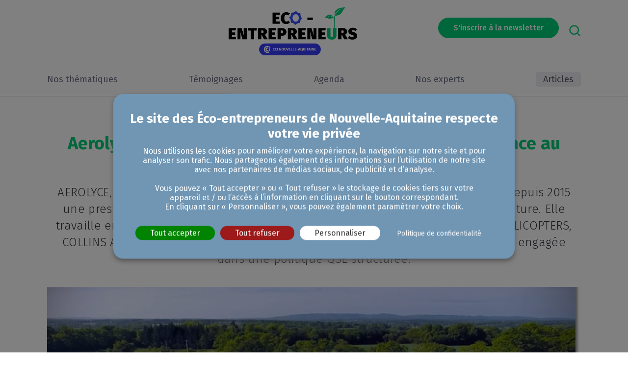

--- FILE ---
content_type: text/html; charset=UTF-8
request_url: http://eco-entrepreneurs.org/actualite/aerolyce-la-veille-reglementaire-un-outil-de-performance-au-service-de-sa-politique-qse
body_size: 11907
content:
<!DOCTYPE html>
<html lang="fr" dir="ltr" prefix="og: https://ogp.me/ns#">

  <head>
    <meta charset="utf-8" />
<noscript><style>form.antibot * :not(.antibot-message) { display: none !important; }</style>
</noscript><meta name="description" content="AEROLYCE, spécialisée dans les traitements de l’aluminium et du titane, propose depuis 2015 une prestation de sous-traitance en traitement de" />
<link rel="canonical" href="https://eco-entrepreneurs.org/actualite/aerolyce-la-veille-reglementaire-un-outil-de-performance-au-service-de-sa-politique-qse" />
<link rel="image_src" href="/sites/g/files/mwbcuj2066/files/2023-11/slide_environnement_01.png?tstmp=1701370027" />
<meta property="og:url" content="https://eco-entrepreneurs.org/actualite/aerolyce-la-veille-reglementaire-un-outil-de-performance-au-service-de-sa-politique-qse" />
<meta property="og:title" content="Aerolyce : la veille réglementaire, un outil de performance au service de sa politique QSE" />
<meta property="og:description" content="AEROLYCE, spécialisée dans les traitements de l’aluminium et du titane, propose depuis 2015 une prestation de sous-traitance en traitement de surface et revêtement de peinture. Elle travaille en particulier avec de grands donneurs d’ordres tel qu’AIRBUS, AIRBUS HELICOPTERS, COLLINS AEROSPACE, DASSAULT AVIATION, SAFRAN, THALES… Elle s’est dès le départ engagée dans une politique QSE structurée." />
<meta property="og:image" content="https://eco-entrepreneurs.org/sites/g/files/mwbcuj2066/files/2023-11/slide_environnement_01.png?tstmp=1701370027" />
<meta name="twitter:card" content="summary_large_image" />
<meta name="twitter:description" content="AEROLYCE, spécialisée dans les traitements de l’aluminium et du titane, propose depuis 2015 une prestation de sous-traitance en traitement de surface et revêtement de peinture. Elle travaille en particulier avec de grands donneurs d’ordres tel qu’AIRBUS, AIRBUS HELICOPTERS, COLLINS AEROSPACE, DASSAULT AVIATION, SAFRAN, THALES… Elle s’est dès le départ engagée dans une politique QSE structurée." />
<meta name="twitter:title" content="Aerolyce : la veille réglementaire, un outil de performance au service de sa politique QSE" />
<meta name="twitter:image" content="https://eco-entrepreneurs.org/sites/g/files/mwbcuj2066/files/2023-11/slide_environnement_01.png?tstmp=1701370027" />
<meta name="MobileOptimized" content="width" />
<meta name="HandheldFriendly" content="true" />
<meta name="viewport" content="width=device-width, initial-scale=1.0" />
<meta http-equiv="x-ua-compatible" content="IE=edge" />
<link rel="icon" href="/sites/g/files/mwbcuj2066/files/favicon_eco.png" type="image/png" />

    <title>Aerolyce : la veille réglementaire, un outil de performance au service de sa politique QSE | Eco-entrepreneurs de Nouvelle-Aquitaine</title>
    <link rel="stylesheet" media="all" href="/sites/g/files/mwbcuj2066/files/css/css_19bGqNj6aWQdRIeTeHmh5EMaeNK-uoVMKveSlNQYj6w.css?delta=0&amp;language=fr&amp;theme=cci_basic_edito&amp;include=[base64]" />
<link rel="stylesheet" media="all" href="/sites/g/files/mwbcuj2066/files/css/css_TQFd4L2q0jUXvaTxKC1niot-ysVtuzx0wt2vVWkYRwk.css?delta=1&amp;language=fr&amp;theme=cci_basic_edito&amp;include=[base64]" />
<link rel="stylesheet" media="all" href="https://fonts.googleapis.com/css?family=Fira+Sans:300,400,500,700&amp;display=swap" />
<link rel="stylesheet" media="all" href="/sites/g/files/mwbcuj2066/files/css/css_PLqDxACz68mJSFJ-3aBpIN1Z8MnaDY3D0hPWQx8deOU.css?delta=3&amp;language=fr&amp;theme=cci_basic_edito&amp;include=[base64]" />
<link rel="stylesheet" media="print" href="/sites/g/files/mwbcuj2066/files/css/css_42GFWZ3QowZ9htKiDQHaQ2brlNVL-0RmxaVA-3RopxE.css?delta=4&amp;language=fr&amp;theme=cci_basic_edito&amp;include=[base64]" />
<link rel="stylesheet" media="all" href="/sites/g/files/mwbcuj2066/files/css/css_rK8kHwxz507gkiHl8b59LmXt1Q0MhAFpVFCEXn2riMc.css?delta=5&amp;language=fr&amp;theme=cci_basic_edito&amp;include=[base64]" />

    <script src="/core/assets/vendor/modernizr/modernizr.min.js?v=3.11.7"></script>

  </head>

<body class="node-actualite">
  
    <div class="dialog-off-canvas-main-canvas" data-off-canvas-main-canvas>
    
<div>
    <div class="overlay"></div>
    <header class="header" id="main-header">
        
        <section id="skip-to-main-content">
    <a href="#main-header" class="visually-hidden focusable">
        <span>Skip to main navigation</span>
    </a>
    <a href="#main-menu" class="visually-hidden focusable">
        <span>Skip to main navigation</span>
    </a>
    <a href="#main-content" class="visually-hidden focusable">
        <span>Aller au contenu principal</span>
    </a>
    <a href="#system-breadcrumb" class="visually-hidden focusable">
        <span>Skip to breadcrumb</span>
    </a>
    <a href="#main-footer" class="visually-hidden focusable">
        <span>Skip to footer</span>
    </a>
</section>
<div class="header__container">
    <div id="block-sitebranding" class="block block-system block-system-branding-block block-sitebranding">
  
    
              <a href="/" title="Accueil" rel="home" class="header__block" itemtype="http://schema.org/Organization">
            <img src="/sites/g/files/mwbcuj2066/files/thumbnail_logo.png" alt="Accueil" class="header__logo" itemprop="logo"/>
        </a>
                        </div>
<div id="block-sitebranding-2" class="block block-system block-system-branding-block block-sitebranding-2">
  
    
              </div>


  
<div id="block-bloccontact2" class="block block-block-content block-block-content34730321-7d08-4a98-842b-a6d6d46d99a9 block-bloccontact2" style="background : #ffffff;">
  
    
      
            <div class="clearfix text-formatted field field--name-body field--type-text-with-summary field--label-hidden field__item"><p><a aria-label class="ctaCKeditor btn btn--blue" data-entity-substitution data-entity-type data-entity-uuid href="https://eco-entrepreneurs.us18.list-manage.com/subscribe?u=a818f7be3f33b71f24927c6b7&amp;id=94b0c2308d" id media_library="Media Library" rel="noopener" target="_blank" title>S'inscrire à la newsletter</a></p>
</div>
      
  </div>
<div id="block-iconsheader" class="block block-cci-core block-cci-core-header-icons-block block-iconsheader">
  
    
                  
        
      <div class="popin-user-login">
      <div class="js-expandmore" data-hideshow-prefix-class="user">
        <a href="#" role="button" aria-controls="login"
           aria-expanded="false"
           class="js-expandmore-button login">
                      <div class="login__icon">
              <svg xmlns="http://www.w3.org/2000/svg" width="22" height="24" viewBox="0 0 22 24" fill="#373CF5" fill-rule="evenodd">
    <g>
        <path d="M10.694 1.8C7.831 1.8 5.5 4.088 5.5 6.9S7.83 12 10.694 12s5.195-2.288 5.195-5.1-2.33-5.1-5.195-5.1m0 12c-3.874 0-7.027-3.096-7.027-6.9 0-3.804 3.153-6.9 7.027-6.9 3.875 0 7.028 3.096 7.028 6.9 0 3.804-3.153 6.9-7.028 6.9"/>
        <path d="M20.472 23.4a.909.909 0 0 1-.916-.9c0-3.97-1.538-8.7-8.862-8.7-7.323 0-8.86 4.73-8.86 8.7 0 .497-.411.9-.917.9A.909.909 0 0 1 0 22.5C0 15.827 3.898 12 10.694 12c6.797 0 10.695 3.827 10.695 10.5 0 .497-.41.9-.917.9"/>
    </g>
</svg>

            </div>
                  </a>
      </div>
      <div class="js-to_expand popin-user" aria-label="Connexion" id="login" data-hidden="true">
        <div class="popin-user__header">
          <span class="popin-user__icon" aria-hidden="true"></span>
          <div class="popin-user__name">
            Votre compte
          </div>
        </div>
        <div class="popin-user__services">
          <div id="user_login_form_wrapper"><div class="login-form user-form">
  <form class="user-login-form antibot login-form" data-drupal-selector="user-login-form" data-action="/actualite/aerolyce-la-veille-reglementaire-un-outil-de-performance-au-service-de-sa-politique-qse?destination=/actualite/aerolyce-la-veille-reglementaire-un-outil-de-performance-au-service-de-sa-politique-qse" action="/antibot" method="post" id="user-login-form" accept-charset="UTF-8">

                <div class="user-form__header">
              <div class="user-login-form__header"><div data-drupal-selector="edit-header" id="edit-header" class="js-form-wrapper form-wrapper">Nouveau sur le site ?&nbsp;<a href="/user/register" class="link register" data-drupal-selector="edit-create-account" id="edit-create-account">Créez votre compte</a></div>
</div>
          </div>
      
      <div class="user-form__hidden-stuff">
          <input autocomplete="off" data-drupal-selector="form-ufbw-llfh8krulobwhkrwmnfh54qwtphcod65t0a-ss" type="hidden" name="form_build_id" value="form-ufBW-lLFH8kRUlOBwhKrWmNfH54qWtPHcoD65t0a-Ss" />

          <input data-drupal-selector="edit-user-login-form" type="hidden" name="form_id" value="user_login_form" />

          
          <input data-drupal-selector="edit-antibot-key" type="hidden" name="antibot_key" value="" />

      </div>

      <div class="user-form__fields">
        <div class="user-form__content">
          <div class="line">
            <div class="js-form-item form-item js-form-type-textfield form-type-textfield js-form-item-name form-item-name">
      <label for="edit-name" class="js-form-required form-required form-label">Adresse de courriel</label>
        <input autocorrect="none" autocapitalize="none" spellcheck="false" autocomplete="username" data-drupal-selector="edit-name" type="text" id="edit-name" name="name" value="" size="15" maxlength="60" class="form-text required" required="required" aria-required="true" />

        </div>

            <div class="js-form-item form-item js-form-type-password form-type-password js-form-item-pass form-item-pass">
      <label for="edit-pass" class="js-form-required form-required form-label">Mot de passe</label>
        <input autocomplete="current-password" onkeypress="if(event.keyCode==13){let loginSubmit = jQuery(&quot;input[name=op]&quot;,this.form);loginSubmit.mousedown();}" data-drupal-selector="edit-pass" type="password" id="edit-pass" name="pass" size="15" maxlength="128" class="form-text required" required="required" aria-required="true" />

        </div>

          </div>
          <div class="line">
            <div data-drupal-selector="edit-actions" class="form-actions js-form-wrapper form-wrapper" id="edit-actions"><input data-drupal-selector="edit-submit" type="submit" id="edit-submit" name="op" value="Se connecter" class="button js-form-submit form-submit btn btn-primary" />
</div>

          </div>

          <div class="user-form__messages">
            <div id="messages_wrapper"><div data-drupal-selector="edit-messages" id="edit-messages" class="js-form-wrapper form-wrapper"><input class="btn btn-outline-primary d-none button js-form-submit form-submit btn-primary" data-drupal-selector="edit-send-back" formnovalidate="formnovalidate" type="submit" id="edit-send-back" name="send_back_email" value="Renvoyer l&#039;email" />
</div>
</div>
          </div>
        </div>
      </div>

                <div class="user-form__footer">
              <div class="user-login-form__footer"><div data-drupal-selector="edit-footer" id="edit-footer" class="js-form-wrapper form-wrapper"><a href="/user/password" class="link password" data-drupal-selector="edit-forgot-password" id="edit-forgot-password">Mot de passe oublié ?</a></div>
</div>
          </div>
        </form>
</div>
</div>
        </div>
      </div>
    </div>
  

                      
        
                <a href="/recherche" title="Recherche"
             id="search" class="header__cta search">
                                          <svg xmlns="http://www.w3.org/2000/svg" width="25" height="25" viewBox="0 0 25 25">
    <path fill="#373CF5" fill-rule="nonzero" stroke="#FFF" stroke-width=".6" d="M23.567 23.546a1.528 1.528 0 0 1-2.173 0l-4.094-4.11a10.104 10.104 0 0 1-6.065 1.992C5.575 21.428 1 16.863 1 11.214 1 5.564 5.574 1 11.21 1c5.635 0 10.234 4.565 10.234 10.214 0 2.27-.732 4.363-1.996 6.052l4.094 4.086c.606.63.606 1.589.025 2.194zM11.21 4.076c-3.968 0-7.177 3.204-7.177 7.163 0 3.96 3.209 7.162 7.177 7.162 3.967 0 7.177-3.203 7.177-7.162 0-3.96-3.21-7.162-7.177-7.162z"/>
</svg>

                                                  </a>
        
  

                      
        
                <a href="/cart" title="Panier"
             id="bracket" class="header__cta bracket">
                                          <svg xmlns="http://www.w3.org/2000/svg" width="28" height="24" viewBox="0 0 28 24">
    <g fill="none" fill-rule="evenodd" stroke="#373CF5" stroke-linecap="round" stroke-linejoin="round" stroke-width="2">
        <path d="M22.352 22.542H5.838a1.728 1.728 0 0 1-1.646-1.389l-2.546-11c-.25-.968.311-1.961 1.254-2.218.129-.036.26-.055.393-.06h21.605c.975.034 1.738.874 1.704 1.875a1.852 1.852 0 0 1-.058.403l-2.545 11c-.17.8-.85 1.374-1.647 1.389zM5.167 7.875l5.357-6.417M23.024 7.875l-5.357-6.417"/>
    </g>
</svg>

                                            <span  class="icon__cart--count icon__cart icon__absolute icon__absolute--cart icon__primary"><span class='icon__absolute icon__absolute--count'>0</span></span>
                                    </a>
        
  

                      
        
                <a href="/" title="Menu mobile"
             id="burger-menu" class="header__cta burger-menu">
                          <span class="menu-control"
                    aria-hidden="true">Ouvrir ou fermer le menu</span>
                      </a>
        
  

            


  </div>

</div>

        <div id="main-menu" class="main_menu_container">
    <nav aria-labelledby="block-mainnavigation-menu" id="block-mainnavigation" class="navigation block block-menu menu--main block-mainnavigation">
            
  <p class="visually-hidden" id="block-mainnavigation-menu">Main navigation</p>
  

        
    <div class="nav">
        <ul data-region="main_menu" class="nav__wrapper nav__wrapper--first">
                  <li class="nav__item nav__item--expanded">
                            
                  
        
    
              <div class="nav__label nav__label--first">
                      <a href="/thematiques"
               class="nav__cta" aria-expanded=false aria-haspopup=true  rel=follow>Nos thématiques
            </a>
                  </div>
      
      
                        
  

    
                    <ul class="nav__wrapper nav__wrapper--second">
              <li class="nav__item">
                            
                  
        
    
              <div class="nav__label nav__label--second">
                      <a href="/achats-responsables"
               class="nav__cta"   rel=follow>Achats responsables
            </a>
                  </div>
      
      
                        
  

            </li>
        <li class="nav__item">
                            
                  
        
    
              <div class="nav__label nav__label--second">
                      <a href="/adaptation-au-changement-climatique"
               class="nav__cta"   rel=follow>Adaptation au changement climatique
            </a>
                  </div>
      
      
                        
  

            </li>
        <li class="nav__item">
                            
                  
        
    
              <div class="nav__label nav__label--second">
                      <a href="/dechets"
               class="nav__cta"   rel=follow>Déchets
            </a>
                  </div>
      
      
                        
  

            </li>
        <li class="nav__item">
                            
                  
        
    
              <div class="nav__label nav__label--second">
                      <a href="/eau"
               class="nav__cta"   rel=follow>Eau
            </a>
                  </div>
      
      
                        
  

            </li>
        <li class="nav__item">
                            
                  
        
    
              <div class="nav__label nav__label--second">
                      <a href="/eco-conception"
               class="nav__cta"   rel=follow>Éco-conception
            </a>
                  </div>
      
      
                        
  

            </li>
        <li class="nav__item">
                            
                  
        
    
              <div class="nav__label nav__label--second">
                      <a href="/economie-circulaire"
               class="nav__cta"   rel=follow>Économie circulaire
            </a>
                  </div>
      
      
                        
  

            </li>
        <li class="nav__item">
                            
                  
        
    
              <div class="nav__label nav__label--second">
                      <a href="/energieetdecarbonation"
               class="nav__cta"   rel=follow>Energie et décarbonation
            </a>
                  </div>
      
      
                        
  

            </li>
        <li class="nav__item">
                            
                  
        
    
              <div class="nav__label nav__label--second">
                      <a href="/mobilite"
               class="nav__cta"   rel=follow>Mobilité
            </a>
                  </div>
      
      
                        
  

            </li>
        <li class="nav__item">
                            
                  
        
    
              <div class="nav__label nav__label--second">
                      <a href="/rse"
               class="nav__cta"   rel=follow>RSE
            </a>
                  </div>
      
      
                        
  

            </li>
        <li class="nav__item">
                            
                  
        
    
              <div class="nav__label nav__label--second">
                      <a href="/sobriete-carbone"
               class="nav__cta"   rel=follow>Sobriété Carbone
            </a>
                  </div>
      
      
                        
  

            </li>
        <li class="nav__item">
                            
                  
        
    
              <div class="nav__label nav__label--second">
                      <a href="/labels-et-certifications"
               class="nav__cta"   rel=follow>Labels et certifications
            </a>
                  </div>
      
      
                        
  

            </li>
      </ul>


            </li>
        <li class="nav__item">
                            
                  
        
    
              <div class="nav__label nav__label--first">
                      <a href="/actualites"
               class="nav__cta"   rel=follow>Témoignages 
            </a>
                  </div>
      
      
                        
  

            </li>
        <li class="nav__item">
                            
        
        
    
              <div class="nav__label nav__label--first">
                      <a href="/evenements"
               class="nav__cta"   >Agenda
            </a>
                  </div>
      
      
                        
  

            </li>
        <li class="nav__item">
                            
                  
        
    
              <div class="nav__label nav__label--first">
                      <a href="/experts"
               class="nav__cta"   rel=follow>Nos experts
            </a>
                  </div>
      
      
                        
  

            </li>
        <li class="nav__item">
                            
                  
        
    
              <div class="nav__label nav__label--first">
                      <a href="/articles"
               class="nav__cta"   rel=follow>Articles
            </a>
                  </div>
      
      
                        
  

            </li>
          </ul>
    </div>

  </nav>
<nav aria-labelledby="block-mainnavigation-mobile-menu" id="block-mainnavigation-mobile" class="navigation block block-menu menu--main block-mainnavigation-mobile">
            
  <p class="visually-hidden" id="block-mainnavigation-mobile-menu">Main navigation mobile</p>
  

        
    <div type="mainnavigation_mobile" data-region="main_menu" class="nav nav--mobile">
        <ul class="nav__wrapper nav__wrapper--first">
            <li class="nav__user">
                                    <p class="nav__profile">Mon Compte CCI</p>
                    <a class="nav__login"
                       href="/user/login">Se connecter</a>
                            </li>
            <li class="nav__othercci">
                                                    
                            </li>
                                          
                <li class="nav__item nav__item--expanded">
                    <a href="/thematiques" class="nav__cta" rel="follow" aria-expanded="false" aria-haspopup="true" data-drupal-link-system-path="node/17371">Nos thématiques</a>
                    
                                            

            <ul class="nav__wrapper nav__wrapper--second">
                    <li class="nav__item">
                                                        
                          
            
                    <a href="/achats-responsables"
               class="nav__cta"   rel=follow>Achats responsables
            </a>
        
                    

            <ul class="nav__wrapper nav__wrapper--third">
              </ul>
        
        
            <li class="nav__item">
                                                        
                          
            
                    <a href="/adaptation-au-changement-climatique"
               class="nav__cta"   rel=follow>Adaptation au changement climatique
            </a>
        
                    

            <ul class="nav__wrapper nav__wrapper--third">
              </ul>
        
        
            <li class="nav__item">
                                                        
                          
            
                    <a href="/dechets"
               class="nav__cta"   rel=follow>Déchets
            </a>
        
                    

            <ul class="nav__wrapper nav__wrapper--third">
              </ul>
        
        
            <li class="nav__item">
                                                        
                          
            
                    <a href="/eau"
               class="nav__cta"   rel=follow>Eau
            </a>
        
                    

            <ul class="nav__wrapper nav__wrapper--third">
              </ul>
        
        
            <li class="nav__item">
                                                        
                          
            
                    <a href="/eco-conception"
               class="nav__cta"   rel=follow>Éco-conception
            </a>
        
                    

            <ul class="nav__wrapper nav__wrapper--third">
              </ul>
        
        
            <li class="nav__item">
                                                        
                          
            
                    <a href="/economie-circulaire"
               class="nav__cta"   rel=follow>Économie circulaire
            </a>
        
                    

            <ul class="nav__wrapper nav__wrapper--third">
              </ul>
        
        
            <li class="nav__item">
                                                        
                          
            
                    <a href="/energieetdecarbonation"
               class="nav__cta"   rel=follow>Energie et décarbonation
            </a>
        
                    

            <ul class="nav__wrapper nav__wrapper--third">
              </ul>
        
        
            <li class="nav__item">
                                                        
                          
            
                    <a href="/mobilite"
               class="nav__cta"   rel=follow>Mobilité
            </a>
        
                    

            <ul class="nav__wrapper nav__wrapper--third">
              </ul>
        
        
            <li class="nav__item">
                                                        
                          
            
                    <a href="/rse"
               class="nav__cta"   rel=follow>RSE
            </a>
        
                    

            <ul class="nav__wrapper nav__wrapper--third">
              </ul>
        
        
            <li class="nav__item">
                                                        
                          
            
                    <a href="/sobriete-carbone"
               class="nav__cta"   rel=follow>Sobriété Carbone
            </a>
        
                    

            <ul class="nav__wrapper nav__wrapper--third">
              </ul>
        
        
            <li class="nav__item">
                                                        
                          
            
                    <a href="/labels-et-certifications"
               class="nav__cta"   rel=follow>Labels et certifications
            </a>
        
                    

            <ul class="nav__wrapper nav__wrapper--third">
              </ul>
        
        
      </ul>
                                    </li>
                                                        
                <li class="nav__item">
                    <a href="/actualites" rel="follow" class="nav__cta" aria-expanded="false" aria-haspopup="true" data-drupal-link-system-path="actualites">Témoignages </a>
                    
                                            

            <ul class="nav__wrapper nav__wrapper--second">
              </ul>
                                    </li>
                                                        
                <li class="nav__item">
                    <a href="/evenements" class="nav__cta" aria-expanded="false" aria-haspopup="true" data-drupal-link-system-path="evenements">Agenda</a>
                    
                                            

            <ul class="nav__wrapper nav__wrapper--second">
              </ul>
                                    </li>
                                                        
                <li class="nav__item">
                    <a href="/experts" rel="follow" class="nav__cta" aria-expanded="false" aria-haspopup="true" data-drupal-link-system-path="node/17246">Nos experts</a>
                    
                                            

            <ul class="nav__wrapper nav__wrapper--second">
              </ul>
                                    </li>
                                                        
                <li class="nav__item">
                    <a href="/articles" rel="follow" class="nav__cta" aria-expanded="false" aria-haspopup="true" data-drupal-link-system-path="carrefour">Articles</a>
                    
                                            

            <ul class="nav__wrapper nav__wrapper--second">
              </ul>
                                    </li>
                                  </ul>
    </div>

  </nav>

</div>
    </header>

    
    <main id="main-content" >
            <div data-drupal-messages-fallback class="hidden"></div><div id="block-breadcrumbs" class="container block block-system block-system-breadcrumb-block block-breadcrumbs">
  
    
        <nav class="breadcrumb breadcrumb--grey" aria-labelledby="system-breadcrumb">
    <ol class="breadcrumb__list" itemscope itemtype="http://schema.org/BreadcrumbList">
              <li class="breadcrumb__item" itemprop="itemListElement" itemscope itemtype="http://schema.org/ListItem">
                      <a href="/" title="Accueil" tabindex="0" itemprop="item" class="breadcrumb__cta">
                <span itemprop="name">Accueil</span>
                <meta itemprop="position" content="0">
            </a>
                  </li>
              <li class="breadcrumb__item" itemprop="itemListElement" itemscope itemtype="http://schema.org/ListItem">
                      <a href="/actualites" title="Actualités" tabindex="0" itemprop="item" class="breadcrumb__cta">
                <span itemprop="name">Actualités</span>
                <meta itemprop="position" content="1">
            </a>
                  </li>
              <li class="breadcrumb__item" itemprop="itemListElement" itemscope itemtype="http://schema.org/ListItem">
                      <a href="https://eco-entrepreneurs.org/actualite/aerolyce-la-veille-reglementaire-un-outil-de-performance-au-service-de-sa-politique-qse" title="Aerolyce : la veille réglementaire, un outil de performance au service de sa politique QSE" tabindex="0" itemprop="item" class="breadcrumb__cta">
                <span itemprop="name">Aerolyce : la veille réglementaire, un outil de performance au service de sa politique QSE</span>
                <meta itemprop="position" content="2">
            </a>
                  </li>
          </ol>
  </nav>

  </div>
<div id="block-mainpagecontent" class="block block-system block-system-main-block block-mainpagecontent">
  
    
      <div class="news news__full">
    <div class="news__header">
        <h1 class="news__title">Aerolyce : la veille réglementaire, un outil de performance au service de sa politique QSE</h1>
                    <div class="news__cap">
              
            AEROLYCE, spécialisée dans les traitements de l’aluminium et du titane, propose depuis 2015 une prestation de sous-traitance en traitement de surface et revêtement de peinture. Elle travaille en particulier avec de grands donneurs d’ordres tel qu’AIRBUS, AIRBUS HELICOPTERS, COLLINS AEROSPACE, DASSAULT AVIATION, SAFRAN, THALES… Elle s’est dès le départ engagée dans une politique QSE structurée. 
      
            </div>
                    </div>

      <div class="news__banner">
                      <img loading="lazy" src="/sites/g/files/mwbcuj2066/files/styles/banner_1440_600/public/2023-11/slide_environnement_01.png.jpg?itok=bFTPpNpm" width="1440" height="600" alt="aerolyce" class="image-style-banner-1440-600"/>



    
    </div>
  
    <div class="news__content">
        <span class="tac_addtoanyshare addToAny-span-js"></span>
<div class="a2a_kit a2a_kit_size_32 a2a_default_style addToAny-js">
    <a class="a2a_button a2a_button_facebook"
       title="Partagez sur Facebook">
        <img src="/themes/custom/cci_basic_edito/assets/img/facebook.svg"
             class="a2a__icon"
             alt="Partagez sur Facebook">
    </a>
    <a class="a2a_button a2a_button_twitter"
       title="Partagez sur Twitter">
        <img src="/themes/custom/cci_basic_edito/assets/img/twitter.svg"
             class="a2a__icon"
             alt="Partagez sur Twitter">
    </a>
    <a class="a2a_button a2a_button_linkedin"
       title="Partagez sur LinkedIn">
        <img src="/themes/custom/cci_basic_edito/assets/img/linkedin.svg"
             class="a2a__icon"
             alt="Partagez sur LinkedIn">
    </a>
        <a class="a2a_button a2a_button_print"
       title="Imprimez la page">
      <img src="/themes/custom/cci_basic_edito/assets/img/print.svg"
           class="a2a__icon"
           alt="Imprimez">
    </a>
</div>
                    <div class="news__date">
                
            <div class="field field--name-field-date-time field--type-datetime field--label-hidden field__item">Jeudi 30 novembre 2023</div>
      
            </div>
                
      <div class="field field--name-field-section field--type-entity-reference-revisions field--label-hidden field__items">
              <div class="field__item">  <div class="paragraph paragraph--type--editorial paragraph--view-mode--default">
          
            <div class="clearfix text-formatted field field--name-field-description field--type-text-long field--label-hidden field__item"><h2>Quelle est votre stratégie QSE actuelle et comment répond-elle aux exigences de vos clients ?</h2>

<p>Engagée dès sa création dans une politique QSE efficiente, Aerolyce a souhaité s’engager sur les deux trois volets : Qualité, Environnemental et Santé – sécurité au travail.<br>
Cette politique passe en particulier par les certifications ISO14001 - Système de Management Environnemental et EN 9100 – Système de Management de la Qualité (spécifique aéronautique et spatial) – obtenues et maintenues depuis 2018. AEROLYCE étant un site soumis à autorisation suivant la classification des installations ICPE, les exigences en matières environnementales (contrôle, rejets atmosphériques et aqueux, dispositions constructives, etc…) sont nombreuses.<br>
Elle rentre par ailleurs dans le cadre de la réglementation REACH. Elle s’efforce alors à la fois de parfaire sa connaissance sur ces réglementations en vigueur, les nouvelles solutions techniques et technologiques disponibles et ce, afin de proposer de nouvelles alternatives à ses clients.<br>
Dans le cadre de cette démarche et afin de réduire le plus efficacement possible son impact environnemental, les process d’AEROLYCE ont été pensés dès les prémices, avec notamment, l’installation d’une station de traitement des effluents en process zéro rejet liquide sur le site.<br>
&nbsp;<img alt="station traitement" class="cci-ckeditor__img cci-ckeditor__element" data-entity-type="file" data-entity-uuid="7e0b8838-b940-4f29-a18b-1bcbad257255" src="/sites/g/files/mwbcuj2066/files/ckeditor_uploaded-images/station%20traitement.png"><br>
Cette politique QSE est donc renforcée par des engagements en matière de santé – sécurité au travail (SST), et notamment de la prévention des risques pour les travailleurs. Elle a ainsi débuté une démarche de certification ISO 45001 Système de Management de la santé et sécurité au travail et devrait l’obtenir durant le 1er trimestre 2024.</p>

<p><img alt="aerolyce" class="cci-ckeditor__img cci-ckeditor__element" data-entity-type="file" data-entity-uuid="6b5532c7-59c0-49c3-82cf-4dd4deaaf5b4" src="/sites/g/files/mwbcuj2066/files/ckeditor_uploaded-images/environnement_visuels_03.jpg"></p>

<h2>Quels sont vos outils de veille pour rester à jour des nouvelles réglementations ? &nbsp;</h2>

<p>Nous travaillons depuis le lancement d’AEROLYCE avec « Enviroveille », un service d’abonnement de la CCI qui nous permet d’anticiper et d’être à jour des nouvelles réglementations. C’est notre outil principal de veille réglementaire qui répond à notre besoin de veille réglementaire à 98% !</p>

<p>&nbsp;</p>

<h2>Quels sont les avantages d’Enviroveille ?</h2>

<p>Cet abonnement nous permet de recevoir, au fil des actualités, les nouvelles réglementations ciblées en cours et à venir. Ainsi, il contribue à l’évolution et l’ajustement de nos process afin de se conformer aux nouvelles réglementations en vigueur.&nbsp; &nbsp;</p>

<p>&nbsp;</p>
</div>
      
      </div>
</div>
          </div>
  
    </div>
</div>

  </div>

    </main>

    
    
    <footer class="footer" id="main-footer">
    <div class="footer__container">
        <div id="block-ccisocialnetworkfooter" class="block block-webapp-social block-cci-core-social-network-footer-block block-ccisocialnetworkfooter">
  
    
          <div class="footer-social">
        <ul class="footer-social__list">
                    <li class="footer-social__item">
                <a href="https://www.linkedin.com/company/eco-entrepreneurs-na/" target="_blank" class="footer-social__cta">
                    <img src="/themes/custom/cci_basic_edito/assets/img/linkedin_footer_icon.svg" alt="Linkedin" title="Linkedin" width="18" height="20">
                </a>
            </li>
                    <li class="footer-social__item">
                <a href="https://www.facebook.com/ecoentrepreneurs/" target="_blank" class="footer-social__cta">
                    <img src="/themes/custom/cci_basic_edito/assets/img/facebook_footer_icon.svg" alt="Facebook" title="Facebook" width="22" height="22">
                </a>
            </li>
                </ul>
    </div>

  </div>
<div id="block-footer2" class="block block-cci-core block-cci-core-footer-block block-footer2">
  
    
      <div class="footer-column" itemscope itemtype="http://schema.org/Organization">
              <div class="footer-column__item footer-column__item--address">
          <a itemprop="url" href="https://www.eco-entrepreneurs.org/" class="link">
            <meta itemprop="name" content="Eco-entrepreneurs ">
            <strong>Eco-entrepreneurs </strong>
          </a>
            <div itemprop="address" itemscope
                 itemtype="http://schema.org/PostalAddress">
                <span itemprop="streetAddress">2 place de la bourse </span><br>
                <span itemprop="postalCode">33050</span> <span
                        itemprop="addressLocality">Bordeaux Cedex</span>
            </div>
        </div>
      
      <div class="footer-column__item footer-column__item--contact">
          
      
              </div>
        <div class="footer-column__item footer-column__item--menu">
        
              <ul class="toolbar-menu">
                    <li class="menu-item">
        <a href="https://ecoentrepreneurnouvela.cciwebfactory.net/mentions-legales" rel="follow" target="_blank">Mentions légales </a>
              </li>
                <li class="menu-item">
        <a href="#cookies" rel="follow">Permissions cookies</a>
              </li>
        </ul>
  


    </div>
  </div>

<div class="footer-column footer__print">

      <div class="footer-column__item">
      <a itemprop="name" href="https://www.eco-entrepreneurs.org/" class="link"><strong>Eco-entrepreneurs </strong></a>
      <div itemprop="address" itemscope
           itemtype="http://schema.org/PostalAddress">
        <span itemprop="streetAddress">2 place de la bourse </span><br>
        <span itemprop="postalCode">33050</span> <span
          itemprop="addressLocality">Bordeaux Cedex</span>
      </div>
    </div>
  
  
  
  </div>

  </div>

    </div>
</footer>

</div>

  </div>

  
  <script type="application/json" data-drupal-selector="drupal-settings-json">{"path":{"baseUrl":"\/","pathPrefix":"","currentPath":"node\/18416","currentPathIsAdmin":false,"isFront":false,"currentLanguage":"fr"},"pluralDelimiter":"\u0003","suppressDeprecationErrors":true,"ajaxPageState":{"libraries":"[base64]","theme":"cci_basic_edito","theme_token":null},"ajaxTrustedUrl":{"form_action_p_pvdeGsVG5zNF_XLGPTvYSKCf43t8qZYSwcfZl2uzM":true,"\/actualite\/aerolyce-la-veille-reglementaire-un-outil-de-performance-au-service-de-sa-politique-qse?ajax_form=1":true},"tacjs":{"dialog":{"privacyUrl":"\/mentions-legales","bodyPosition":"bottom","hashtag":"#cookies","cookieName":"tarteaucitron","orientation":"middle","groupServices":false,"serviceDefaultState":"wait","showAlertSmall":false,"cookieslist":false,"showIcon":false,"iconSrc":"","iconPosition":"BottomRight","adblocker":false,"DenyAllCta":true,"AcceptAllCta":true,"highPrivacy":true,"handleBrowserDNTRequest":false,"removeCredit":true,"moreInfoLink":false,"useExternalCss":true,"useExternalJs":true,"cookieDomain":"","readmoreLink":"","mandatory":true,"mandatoryCta":false,"closePopup":false,"customCloserId":""},"services":{"pinterestpixel":{"status":false,"languages":[],"readMore":"","readmoreLink":"","needConsent":false},"elfsight":{"status":false,"languages":[],"readMore":"","readmoreLink":"","needConsent":false},"plezi":{"status":false,"languages":[],"readMore":"","readmoreLink":"","needConsent":false},"smartsupp":{"status":false,"languages":[],"readMore":"","readmoreLink":"","needConsent":false},"sharpspring":{"status":false,"languages":[],"readMore":"","readmoreLink":"","needConsent":false},"pardot":{"status":false,"languages":[],"readMore":"","readmoreLink":"","needConsent":false},"openwebanalytics":{"status":false,"languages":[],"readMore":"","readmoreLink":"","needConsent":false},"xandr":{"status":false,"languages":[],"readMore":"","readmoreLink":"","needConsent":false},"xandrsegment":{"status":false,"languages":[],"readMore":"","readmoreLink":"","needConsent":false},"xandrconversion":{"status":false,"languages":[],"readMore":"","readmoreLink":"","needConsent":false},"helloasso":{"status":false,"languages":[],"readMore":"","readmoreLink":"","needConsent":false},"podcloud":{"status":false,"languages":[],"readMore":"","readmoreLink":"","needConsent":false},"facebookpost":{"status":false,"languages":[],"readMore":"","readmoreLink":"","needConsent":false},"amplitude":{"status":false,"languages":[],"readMore":"","readmoreLink":"","needConsent":false},"abtasty":{"status":false,"languages":[],"readMore":"","readmoreLink":"","needConsent":false},"metrica":{"status":false,"languages":[],"readMore":"","readmoreLink":"","needConsent":false},"addthis":{"status":false,"languages":[],"readMore":"","readmoreLink":"","needConsent":false},"addtoanyfeed":{"status":false,"languages":[],"readMore":"","readmoreLink":"","needConsent":false},"addtoanyshare":{"status":true,"languages":[],"readMore":"","readmoreLink":"","needConsent":false},"aduptech_ads":{"status":false,"languages":[],"readMore":"","readmoreLink":"","needConsent":false},"aduptech_conversion":{"status":false,"languages":[],"readMore":"","readmoreLink":"","needConsent":false},"aduptech_retargeting":{"status":false,"languages":[],"readMore":"","readmoreLink":"","needConsent":false},"alexa":{"status":false,"languages":[],"readMore":"","readmoreLink":"","needConsent":false},"amazon":{"status":false,"languages":[],"readMore":"","readmoreLink":"","needConsent":false},"calameo":{"status":false,"languages":[],"readMore":"","readmoreLink":"","needConsent":false},"clicky":{"status":false,"languages":[],"readMore":"","readmoreLink":"","needConsent":false},"clicmanager":{"status":false,"languages":[],"readMore":"","readmoreLink":"","needConsent":false},"compteur":{"status":false,"languages":[],"readMore":"","readmoreLink":"","needConsent":false},"contentsquare":{"status":false,"languages":[],"readMore":"","readmoreLink":"","needConsent":false},"crazyegg":{"status":false,"languages":[],"readMore":"","readmoreLink":"","needConsent":false},"clarity":{"status":false,"languages":[],"readMore":"","readmoreLink":"","needConsent":false},"criteo":{"status":false,"languages":[],"readMore":"","readmoreLink":"","needConsent":false},"criteoonetag":{"status":false,"languages":[],"readMore":"","readmoreLink":"","needConsent":false},"artetv":{"status":false,"languages":[],"readMore":"","readmoreLink":"","needConsent":false},"dailymotion":{"status":false,"languages":[],"readMore":"","readmoreLink":"","needConsent":false},"datingaffiliation":{"status":false,"languages":[],"readMore":"","readmoreLink":"","needConsent":false},"datingaffiliationpopup":{"status":false,"languages":[],"readMore":"","readmoreLink":"","needConsent":false},"deezer":{"status":false,"languages":[],"readMore":"","readmoreLink":"","needConsent":false},"disqus":{"status":false,"languages":[],"readMore":"","readmoreLink":"","needConsent":false},"ekomi":{"status":false,"languages":[],"readMore":"","readmoreLink":"","needConsent":false},"etracker":{"status":false,"languages":[],"readMore":"","readmoreLink":"","needConsent":false},"facebook":{"status":false,"languages":[],"readMore":"","readmoreLink":"","needConsent":false},"facebooklikebox":{"status":false,"languages":[],"readMore":"","readmoreLink":"","needConsent":false},"facebookcomment":{"status":false,"languages":[],"readMore":"","readmoreLink":"","needConsent":false},"ferank":{"status":false,"languages":[],"readMore":"","readmoreLink":"","needConsent":false},"pingdom":{"status":false,"languages":[],"readMore":"","readmoreLink":"","needConsent":false},"simpleanalytics":{"status":false,"languages":[],"readMore":"","readmoreLink":"","needConsent":false},"stonly":{"status":false,"languages":[],"readMore":"","readmoreLink":"","needConsent":false},"ferankpub":{"status":false,"languages":[],"readMore":"","readmoreLink":"","needConsent":false},"getplus":{"status":false,"languages":[],"readMore":"","readmoreLink":"","needConsent":false},"gplus":{"status":false,"languages":[],"readMore":"","readmoreLink":"","needConsent":false},"gplusbadge":{"status":false,"languages":[],"readMore":"","readmoreLink":"","needConsent":false},"adsense":{"status":false,"languages":[],"readMore":"","readmoreLink":"","needConsent":false},"googlepartners":{"status":false,"languages":[],"readMore":"","readmoreLink":"","needConsent":false},"adsensesearchform":{"status":false,"languages":[],"readMore":"","readmoreLink":"","needConsent":false},"adsensesearchresult":{"status":false,"languages":[],"readMore":"","readmoreLink":"","needConsent":false},"googleadwordsconversion":{"status":false,"languages":[],"readMore":"","readmoreLink":"","needConsent":false},"googleadwordsremarketing":{"status":false,"languages":[],"readMore":"","readmoreLink":"","needConsent":false},"gajs":{"status":false,"languages":[],"readMore":"","readmoreLink":"","needConsent":false},"analytics":{"status":false,"languages":[],"readMore":"","readmoreLink":"","needConsent":true},"gtag":{"status":true,"languages":{"fr":"fr"},"readMore":"","readmoreLink":"","needConsent":true},"firebase":{"status":false,"languages":[],"readMore":"","readmoreLink":"","needConsent":false},"genially":{"status":false,"languages":[],"readMore":"","readmoreLink":"","needConsent":false},"googlemaps":{"status":false,"languages":[],"readMore":"","readmoreLink":"","needConsent":false},"googlemapssearch":{"status":false,"languages":[],"readMore":"","readmoreLink":"","needConsent":false},"googletagmanager":{"status":false,"languages":[],"readMore":"","readmoreLink":"","needConsent":false},"multiplegoogletagmanager":{"status":false,"languages":[],"readMore":"","readmoreLink":"","needConsent":false},"googlefonts":{"status":false,"languages":[],"readMore":"","readmoreLink":"","needConsent":false},"hubspot":{"status":false,"languages":[],"readMore":"","readmoreLink":"","needConsent":false},"instagram":{"status":false,"languages":[],"readMore":"","readmoreLink":"","needConsent":false},"jsapi":{"status":false,"languages":[],"readMore":"","readmoreLink":"","needConsent":false},"twitterwidgetsapi":{"status":false,"languages":[],"readMore":"","readmoreLink":"","needConsent":false},"recaptcha":{"status":false,"languages":[],"readMore":"","readmoreLink":"","needConsent":false},"linkedin":{"status":false,"languages":[],"readMore":"","readmoreLink":"","needConsent":false},"mautic":{"status":false,"languages":[],"readMore":"","readmoreLink":"","needConsent":false},"microsoftcampaignanalytics":{"status":false,"languages":[],"readMore":"","readmoreLink":"","needConsent":false},"onesignal":{"status":false,"languages":[],"readMore":"","readmoreLink":"","needConsent":false},"pinterest":{"status":false,"languages":[],"readMore":"","readmoreLink":"","needConsent":false},"prelinker":{"status":false,"languages":[],"readMore":"","readmoreLink":"","needConsent":false},"prezi":{"status":false,"languages":[],"readMore":"","readmoreLink":"","needConsent":false},"pubdirecte":{"status":false,"languages":[],"readMore":"","readmoreLink":"","needConsent":false},"purechat":{"status":false,"languages":[],"readMore":"","readmoreLink":"","needConsent":false},"intercomChat":{"status":false,"languages":[],"readMore":"","readmoreLink":"","needConsent":false},"shareaholic":{"status":false,"languages":[],"readMore":"","readmoreLink":"","needConsent":false},"shareasale":{"status":false,"languages":[],"readMore":"","readmoreLink":"","needConsent":false},"sharethis":{"status":false,"languages":[],"readMore":"","readmoreLink":"","needConsent":false},"slideshare":{"status":false,"languages":[],"readMore":"","readmoreLink":"","needConsent":false},"soundcloud":{"status":false,"languages":[],"readMore":"","readmoreLink":"","needConsent":false},"spotify":{"status":false,"languages":[],"readMore":"","readmoreLink":"","needConsent":false},"statcounter":{"status":false,"languages":[],"readMore":"","readmoreLink":"","needConsent":false},"timelinejs":{"status":false,"languages":[],"readMore":"","readmoreLink":"","needConsent":false},"tagcommander":{"status":false,"languages":[],"readMore":"","readmoreLink":"","needConsent":false},"typekit":{"status":false,"languages":[],"readMore":"","readmoreLink":"","needConsent":false},"twenga":{"status":false,"languages":[],"readMore":"","readmoreLink":"","needConsent":false},"twitter":{"status":false,"languages":[],"readMore":"","readmoreLink":"","needConsent":false},"twitterembed":{"status":false,"languages":[],"readMore":"","readmoreLink":"","needConsent":false},"twittertimeline":{"status":false,"languages":[],"readMore":"","readmoreLink":"","needConsent":false},"twitteruwt":{"status":false,"languages":[],"readMore":"","readmoreLink":"","needConsent":false},"uservoice":{"status":false,"languages":[],"readMore":"","readmoreLink":"","needConsent":false},"vimeo":{"status":false,"languages":[],"readMore":"","readmoreLink":"","needConsent":false},"visualrevenue":{"status":false,"languages":[],"readMore":"","readmoreLink":"","needConsent":false},"verizondottag":{"status":false,"languages":[],"readMore":"","readmoreLink":"","needConsent":false},"vshop":{"status":false,"languages":[],"readMore":"","readmoreLink":"","needConsent":false},"wysistat":{"status":false,"languages":[],"readMore":"","readmoreLink":"","needConsent":false},"xiti":{"status":false,"languages":[],"readMore":"","readmoreLink":"","needConsent":false},"atinternet":{"status":false,"languages":[],"readMore":"","readmoreLink":"","needConsent":false},"youtube":{"status":false,"languages":[],"readMore":"","readmoreLink":"","needConsent":false},"zopim":{"status":false,"languages":[],"readMore":"","readmoreLink":"","needConsent":false},"kameleoon":{"status":false,"languages":[],"readMore":"","readmoreLink":"","needConsent":false},"linkedininsighttag":{"status":false,"languages":[],"readMore":"","readmoreLink":"","needConsent":false},"facebookpixel":{"status":false,"languages":[],"readMore":"","readmoreLink":"","needConsent":false},"issuu":{"status":false,"languages":[],"readMore":"","readmoreLink":"","needConsent":false},"webmecanik":{"status":false,"languages":[],"readMore":"","readmoreLink":"","needConsent":false},"multiplegtag":{"status":false,"languages":[],"readMore":"","readmoreLink":"","needConsent":false},"koban":{"status":false,"languages":[],"readMore":"","readmoreLink":"","needConsent":false},"matomo":{"status":false,"languages":[],"readMore":"","readmoreLink":"","needConsent":true},"matomocloud":{"status":false,"languages":[],"readMore":"","readmoreLink":"","needConsent":false},"hotjar":{"status":false,"languages":[],"readMore":"","readmoreLink":"","needConsent":false},"bingads":{"status":false,"languages":[],"readMore":"","readmoreLink":"","needConsent":false},"adform":{"status":false,"languages":[],"readMore":"","readmoreLink":"","needConsent":false},"activecampaign":{"status":false,"languages":[],"readMore":"","readmoreLink":"","needConsent":false},"tawkto":{"status":false,"languages":[],"readMore":"","readmoreLink":"","needConsent":false},"getquanty":{"status":false,"languages":[],"readMore":"","readmoreLink":"","needConsent":false},"youtubeapi":{"status":false,"languages":[],"readMore":"","readmoreLink":"","needConsent":false},"faciliti":{"status":false,"languages":[],"readMore":"","readmoreLink":"","needConsent":false},"userlike":{"status":false,"languages":[],"readMore":"","readmoreLink":"","needConsent":false},"adobeanalytics":{"status":false,"languages":[],"readMore":"","readmoreLink":"","needConsent":false},"woopra":{"status":false,"languages":[],"readMore":"","readmoreLink":"","needConsent":false},"ausha":{"status":false,"languages":[],"readMore":"","readmoreLink":"","needConsent":false},"visiblee":{"status":false,"languages":[],"readMore":"","readmoreLink":"","needConsent":false},"bandcamp":{"status":false,"languages":[],"readMore":"","readmoreLink":"","needConsent":false},"discord":{"status":false,"languages":[],"readMore":"","readmoreLink":"","needConsent":false},"maps_noapi":{"status":false,"languages":[],"readMore":"","readmoreLink":"","needConsent":false},"hcaptcha":{"status":false,"languages":[],"readMore":"","readmoreLink":"","needConsent":false},"fculture":{"status":false,"languages":[],"readMore":"","readmoreLink":"","needConsent":false},"acast":{"status":false,"languages":[],"readMore":"","readmoreLink":"","needConsent":false},"mixcloud":{"status":false,"languages":[],"readMore":"","readmoreLink":"","needConsent":false},"gagenda":{"status":false,"languages":[],"readMore":"","readmoreLink":"","needConsent":false},"gdocs":{"status":false,"languages":[],"readMore":"","readmoreLink":"","needConsent":false},"gsheets":{"status":false,"languages":[],"readMore":"","readmoreLink":"","needConsent":false},"gslides":{"status":false,"languages":[],"readMore":"","readmoreLink":"","needConsent":false},"gforms":{"status":false,"languages":[],"readMore":"","readmoreLink":"","needConsent":false},"goptimize":{"status":false,"languages":[],"readMore":"","readmoreLink":"","needConsent":false},"marketomunchkin":{"status":false,"languages":[],"readMore":"","readmoreLink":"","needConsent":false},"outbrain":{"status":false,"languages":[],"readMore":"","readmoreLink":"","needConsent":false},"affilae":{"status":false,"languages":[],"readMore":"","readmoreLink":"","needConsent":false},"canalu":{"status":false,"languages":[],"readMore":"","readmoreLink":"","needConsent":false},"webtvnu":{"status":false,"languages":[],"readMore":"","readmoreLink":"","needConsent":false},"studizz":{"status":false,"languages":[],"readMore":"","readmoreLink":"","needConsent":false},"meteofrance":{"status":false,"languages":[],"readMore":"","readmoreLink":"","needConsent":false},"m6meteo":{"status":false,"languages":[],"readMore":"","readmoreLink":"","needConsent":false},"mtcaptcha":{"status":false,"languages":[],"readMore":"","readmoreLink":"","needConsent":false},"archive":{"status":false,"languages":[],"readMore":"","readmoreLink":"","needConsent":false},"gallica":{"status":false,"languages":[],"readMore":"","readmoreLink":"","needConsent":false},"serviceperso":{"status":false,"languages":[],"readMore":"","readmoreLink":"","needConsent":false},"adsenseauto":{"status":false,"languages":[],"readMore":"","readmoreLink":"","needConsent":false},"adsensesearch":{"status":false,"languages":[],"readMore":"","readmoreLink":"","needConsent":false},"antvoice":{"status":false,"languages":[],"readMore":"","readmoreLink":"","needConsent":false},"doubleclick":{"status":false,"languages":[],"readMore":"","readmoreLink":"","needConsent":false},"googleads":{"status":false,"languages":[],"readMore":"","readmoreLink":"","needConsent":false},"klaviyo":{"status":false,"languages":[],"readMore":"","readmoreLink":"","needConsent":false},"kwanko":{"status":false,"languages":[],"readMore":"","readmoreLink":"","needConsent":false},"leadforensics":{"status":false,"languages":[],"readMore":"","readmoreLink":"","needConsent":false},"microanalytics":{"status":false,"languages":[],"readMore":"","readmoreLink":"","needConsent":false},"piwikpro":{"status":false,"languages":[],"readMore":"","readmoreLink":"","needConsent":false},"plausible":{"status":false,"languages":[],"readMore":"","readmoreLink":"","needConsent":false},"snapchat":{"status":false,"languages":[],"readMore":"","readmoreLink":"","needConsent":false},"tiktok":{"status":false,"languages":[],"readMore":"","readmoreLink":"","needConsent":false},"userpilot":{"status":false,"languages":[],"readMore":"","readmoreLink":"","needConsent":false},"weborama":{"status":false,"languages":[],"readMore":"","readmoreLink":"","needConsent":false},"wysistathightrack":{"status":false,"languages":[],"readMore":"","readmoreLink":"","needConsent":false},"arcio":{"status":false,"languages":[],"readMore":"","readmoreLink":"","needConsent":false},"geoportail":{"status":false,"languages":[],"readMore":"","readmoreLink":"","needConsent":false},"matomotm":{"status":false,"languages":[],"readMore":"","readmoreLink":"","needConsent":false},"myfeelback":{"status":false,"languages":[],"readMore":"","readmoreLink":"","needConsent":false},"openstreetmap":{"status":false,"languages":[],"readMore":"","readmoreLink":"","needConsent":false},"crisp":{"status":false,"languages":[],"readMore":"","readmoreLink":"","needConsent":false},"robofabrica":{"status":false,"languages":[],"readMore":"","readmoreLink":"","needConsent":false},"trustpilot":{"status":false,"languages":[],"readMore":"","readmoreLink":"","needConsent":false},"ubib":{"status":false,"languages":[],"readMore":"","readmoreLink":"","needConsent":false},"facebookcustomerchat":{"status":false,"languages":[],"readMore":"","readmoreLink":"","needConsent":false},"videas":{"status":false,"languages":[],"readMore":"","readmoreLink":"","needConsent":false}},"user":{"analyticsUa":"G-1KHKN5QTX3","matomoId":"3","matomoHost":"https:\/\/stats.chamberlab.net\/","gtagUa":"G-1KHKN5QTX3"},"texts":{"middleBarHead":"Le site des \u00c9co-entrepreneurs de Nouvelle-Aquitaine respecte votre vie priv\u00e9e","alertBigPrivacy":"Nous utilisons les cookies pour am\u00e9liorer votre exp\u00e9rience, la navigation sur notre site et pour analyser son trafic. Nous partageons \u00e9galement des informations sur l\u2019utilisation de notre site avec nos partenaires de m\u00e9dias sociaux, de publicit\u00e9 et d\u2019analyse. \u003Cbr\u003E\u003Cbr\u003EVous pouvez \u00ab Tout accepter \u00bb ou \u00ab Tout refuser \u00bb le stockage de cookies tiers sur votre appareil et \/ ou l\u2019acc\u00e8s \u00e0 l\u2019information en cliquant sur le bouton correspondant. \u003Cbr\u003EEn cliquant sur \u00ab Personnaliser \u00bb, vous pouvez \u00e9galement param\u00e9trer votre choix."},"expire":null},"antibot":{"forms":{"user-login-form":{"id":"user-login-form","key":"hesb8lb5IcxRC8owh2ETBmSKDZfohSKVe1YtsQJuXMo"}}},"ajax":{"edit-submit":{"callback":[{},"ajaxifySubmitFormLoginCallback"],"wrapper":"user_login_form_wrapper","effect":"fade","event":"mousedown","keypress":true,"prevent":"click","url":"\/actualite\/aerolyce-la-veille-reglementaire-un-outil-de-performance-au-service-de-sa-politique-qse?ajax_form=1","httpMethod":"POST","dialogType":"ajax","submit":{"_triggering_element_name":"op","_triggering_element_value":"Se connecter"}},"edit-send-back":{"callback":[{},"ajaxCallback"],"wrapper":"messages_wrapper","event":"mousedown","keypress":true,"prevent":"click","url":"\/actualite\/aerolyce-la-veille-reglementaire-un-outil-de-performance-au-service-de-sa-politique-qse?ajax_form=1","httpMethod":"POST","dialogType":"ajax","submit":{"_triggering_element_name":"send_back_email","_triggering_element_value":"Renvoyer l\u0027email"}}},"user":{"uid":0,"permissionsHash":"bd8e59bfd40442e8e4083fe9281b80ddf7a40d2d76d5b892119f872cd894e54f"}}</script>
<script src="/sites/g/files/mwbcuj2066/files/js/js_eIzmcg974urxWPNYsJ8PeMvpxINRgmPmdHzG36_yn5A.js?scope=footer&amp;delta=0&amp;language=fr&amp;theme=cci_basic_edito&amp;include=eJxljVEOgzAMQy8E7ZGqNAtVIEtYGsS4_TbQ9rMf2_KTZdDgapHh8jSZ3wdELhU6Y6Ebh-UmVkHGHoewtj_cSQhjrPY80Vk6g-TPgAY0p8wa5AqS5sdGflw_ATj3fOovexBsyOGmafL0JjtVWNeCZgtTbmZNaETTThpfuHXyspsvk9h-_b4ALz5VHQ"></script>

<script defer src="https://static.cloudflareinsights.com/beacon.min.js/vcd15cbe7772f49c399c6a5babf22c1241717689176015" integrity="sha512-ZpsOmlRQV6y907TI0dKBHq9Md29nnaEIPlkf84rnaERnq6zvWvPUqr2ft8M1aS28oN72PdrCzSjY4U6VaAw1EQ==" data-cf-beacon='{"version":"2024.11.0","token":"29574555c0764cfa957e80b795c07033","r":1,"server_timing":{"name":{"cfCacheStatus":true,"cfEdge":true,"cfExtPri":true,"cfL4":true,"cfOrigin":true,"cfSpeedBrain":true},"location_startswith":null}}' crossorigin="anonymous"></script>
</body>

</html>


--- FILE ---
content_type: text/css
request_url: http://eco-entrepreneurs.org/sites/g/files/mwbcuj2066/files/css/css_19bGqNj6aWQdRIeTeHmh5EMaeNK-uoVMKveSlNQYj6w.css?delta=0&language=fr&theme=cci_basic_edito&include=eJxlkNFugzAMRX-Ikk9CJhjqEuzIdoa6r1_ajG2Mp1j3XB05BnYaxQO0t59Fty5GGkYwigNO5BKiWZv0gmZSMGC7gCXJCOlm_kzEywVnJfZ32sQEKby62MW1JQPxhOxjkriGP3MXE5g9Q7XhMW9oBgvWLUQxcP0DJPrELoPCopDvFiYtGVL_m_SFcxkT2R2nzp7muDWnQ3xYcFBHKJFchfuHdTuOkPMA0UuVO36ve8TMBUj_pVG42jy8r_qTyUp49t9qcablqGSVqURvp6lnY0Y9i4-GZGISPkNFQ_0Ar8DOpFQw7KLrnGRv6AsDTcrZ
body_size: 17528
content:
/* @license GPL-2.0-or-later https://www.drupal.org/licensing/faq */
.ui-helper-hidden{display:none;}.ui-helper-hidden-accessible{border:0;clip:rect(0 0 0 0);height:1px;margin:-1px;overflow:hidden;padding:0;position:absolute;width:1px;}.ui-helper-reset{margin:0;padding:0;border:0;outline:0;line-height:1.3;text-decoration:none;font-size:100%;list-style:none;}.ui-helper-clearfix:before,.ui-helper-clearfix:after{content:"";display:table;border-collapse:collapse;}.ui-helper-clearfix:after{clear:both;}.ui-helper-zfix{width:100%;height:100%;top:0;left:0;position:absolute;opacity:0;}.ui-front{z-index:100;}.ui-state-disabled{cursor:default !important;pointer-events:none;}.ui-icon{display:inline-block;vertical-align:middle;margin-top:-.25em;position:relative;text-indent:-99999px;overflow:hidden;background-repeat:no-repeat;}.ui-widget-icon-block{left:50%;margin-left:-8px;display:block;}.ui-widget-overlay{position:fixed;top:0;left:0;width:100%;height:100%;}
.ui-controlgroup{vertical-align:middle;display:inline-block;}.ui-controlgroup > .ui-controlgroup-item{float:left;margin-left:0;margin-right:0;}.ui-controlgroup > .ui-controlgroup-item:focus,.ui-controlgroup > .ui-controlgroup-item.ui-visual-focus{z-index:9999;}.ui-controlgroup-vertical > .ui-controlgroup-item{display:block;float:none;width:100%;margin-top:0;margin-bottom:0;text-align:left;}.ui-controlgroup-vertical .ui-controlgroup-item{box-sizing:border-box;}.ui-controlgroup .ui-controlgroup-label{padding:.4em 1em;}.ui-controlgroup .ui-controlgroup-label span{font-size:80%;}.ui-controlgroup-horizontal .ui-controlgroup-label + .ui-controlgroup-item{border-left:none;}.ui-controlgroup-vertical .ui-controlgroup-label + .ui-controlgroup-item{border-top:none;}.ui-controlgroup-horizontal .ui-controlgroup-label.ui-widget-content{border-right:none;}.ui-controlgroup-vertical .ui-controlgroup-label.ui-widget-content{border-bottom:none;}.ui-controlgroup-vertical .ui-spinner-input{width:calc(100% - 2.4em);}.ui-controlgroup-vertical .ui-spinner .ui-spinner-up{border-top-style:solid;}
.ui-checkboxradio-label .ui-icon-background{box-shadow:inset 1px 1px 1px #ccc;border-radius:.12em;border:none;}.ui-checkboxradio-radio-label .ui-icon-background{width:16px;height:16px;border-radius:1em;overflow:visible;border:none;}.ui-checkboxradio-radio-label.ui-checkboxradio-checked .ui-icon,.ui-checkboxradio-radio-label.ui-checkboxradio-checked:hover .ui-icon{background-image:none;width:8px;height:8px;border-width:4px;border-style:solid;}.ui-checkboxradio-disabled{pointer-events:none;}
.ui-resizable{position:relative;}.ui-resizable-handle{position:absolute;font-size:0.1px;display:block;touch-action:none;}.ui-resizable-disabled .ui-resizable-handle,.ui-resizable-autohide .ui-resizable-handle{display:none;}.ui-resizable-n{cursor:n-resize;height:7px;width:100%;top:-5px;left:0;}.ui-resizable-s{cursor:s-resize;height:7px;width:100%;bottom:-5px;left:0;}.ui-resizable-e{cursor:e-resize;width:7px;right:-5px;top:0;height:100%;}.ui-resizable-w{cursor:w-resize;width:7px;left:-5px;top:0;height:100%;}.ui-resizable-se{cursor:se-resize;width:12px;height:12px;right:1px;bottom:1px;}.ui-resizable-sw{cursor:sw-resize;width:9px;height:9px;left:-5px;bottom:-5px;}.ui-resizable-nw{cursor:nw-resize;width:9px;height:9px;left:-5px;top:-5px;}.ui-resizable-ne{cursor:ne-resize;width:9px;height:9px;right:-5px;top:-5px;}
.ui-button{padding:.4em 1em;display:inline-block;position:relative;line-height:normal;margin-right:.1em;cursor:pointer;vertical-align:middle;text-align:center;-webkit-user-select:none;user-select:none;}.ui-button,.ui-button:link,.ui-button:visited,.ui-button:hover,.ui-button:active{text-decoration:none;}.ui-button-icon-only{width:2em;box-sizing:border-box;text-indent:-9999px;white-space:nowrap;}input.ui-button.ui-button-icon-only{text-indent:0;}.ui-button-icon-only .ui-icon{position:absolute;top:50%;left:50%;margin-top:-8px;margin-left:-8px;}.ui-button.ui-icon-notext .ui-icon{padding:0;width:2.1em;height:2.1em;text-indent:-9999px;white-space:nowrap;}input.ui-button.ui-icon-notext .ui-icon{width:auto;height:auto;text-indent:0;white-space:normal;padding:.4em 1em;}input.ui-button::-moz-focus-inner,button.ui-button::-moz-focus-inner{border:0;padding:0;}
.ui-dialog{position:absolute;top:0;left:0;padding:.2em;outline:0;}.ui-dialog .ui-dialog-titlebar{padding:.4em 1em;position:relative;}.ui-dialog .ui-dialog-title{float:left;margin:.1em 0;white-space:nowrap;width:90%;overflow:hidden;text-overflow:ellipsis;}.ui-dialog .ui-dialog-titlebar-close{position:absolute;right:.3em;top:50%;width:20px;margin:-10px 0 0 0;padding:1px;height:20px;}.ui-dialog .ui-dialog-content{position:relative;border:0;padding:.5em 1em;background:none;overflow:auto;}.ui-dialog .ui-dialog-buttonpane{text-align:left;border-width:1px 0 0 0;background-image:none;margin-top:.5em;padding:.3em 1em .5em .4em;}.ui-dialog .ui-dialog-buttonpane .ui-dialog-buttonset{float:right;}.ui-dialog .ui-dialog-buttonpane button{margin:.5em .4em .5em 0;cursor:pointer;}.ui-dialog .ui-resizable-n{height:2px;top:0;}.ui-dialog .ui-resizable-e{width:2px;right:0;}.ui-dialog .ui-resizable-s{height:2px;bottom:0;}.ui-dialog .ui-resizable-w{width:2px;left:0;}.ui-dialog .ui-resizable-se,.ui-dialog .ui-resizable-sw,.ui-dialog .ui-resizable-ne,.ui-dialog .ui-resizable-nw{width:7px;height:7px;}.ui-dialog .ui-resizable-se{right:0;bottom:0;}.ui-dialog .ui-resizable-sw{left:0;bottom:0;}.ui-dialog .ui-resizable-ne{right:0;top:0;}.ui-dialog .ui-resizable-nw{left:0;top:0;}.ui-draggable .ui-dialog-titlebar{cursor:move;}
.progress{position:relative;}.progress__track{min-width:100px;max-width:100%;height:16px;margin-top:5px;border:1px solid;background-color:#fff;}.progress__bar{width:3%;min-width:3%;max-width:100%;height:1.5em;background-color:#000;}.progress__description,.progress__percentage{overflow:hidden;margin-top:0.2em;color:#555;font-size:0.875em;}.progress__description{float:left;}[dir="rtl"] .progress__description{float:right;}.progress__percentage{float:right;}[dir="rtl"] .progress__percentage{float:left;}.progress--small .progress__track{height:7px;}.progress--small .progress__bar{height:7px;background-size:20px 20px;}
.ajax-progress{display:inline-block;padding:1px 5px 2px 5px;}[dir="rtl"] .ajax-progress{float:right;}.ajax-progress-throbber .throbber{display:inline;padding:1px 5px 2px;background:transparent url(/themes/contrib/stable/images/core/throbber-active.gif) no-repeat 0 center;}.ajax-progress-throbber .message{display:inline;padding:1px 5px 2px;}tr .ajax-progress-throbber .throbber{margin:0 2px;}.ajax-progress-bar{width:16em;}.ajax-progress-fullscreen{position:fixed;z-index:1000;top:48.5%;left:49%;width:24px;height:24px;padding:4px;opacity:0.9;border-radius:7px;background-color:#232323;background-image:url(/themes/contrib/stable/images/core/loading-small.gif);background-repeat:no-repeat;background-position:center center;}[dir="rtl"] .ajax-progress-fullscreen{right:49%;left:auto;}
.text-align-left{text-align:left;}.text-align-right{text-align:right;}.text-align-center{text-align:center;}.text-align-justify{text-align:justify;}.align-left{float:left;}.align-right{float:right;}.align-center{display:block;margin-right:auto;margin-left:auto;}
.fieldgroup{padding:0;border-width:0;}
.container-inline div,.container-inline label{display:inline;}.container-inline .details-wrapper{display:block;}
.clearfix:after{display:table;clear:both;content:"";}
.js details:not([open]) .details-wrapper{display:none;}
.hidden{display:none;}.visually-hidden{position:absolute !important;overflow:hidden;clip:rect(1px,1px,1px,1px);width:1px;height:1px;word-wrap:normal;}.visually-hidden.focusable:active,.visually-hidden.focusable:focus{position:static !important;overflow:visible;clip:auto;width:auto;height:auto;}.invisible{visibility:hidden;}
.item-list__comma-list,.item-list__comma-list li{display:inline;}.item-list__comma-list{margin:0;padding:0;}.item-list__comma-list li:after{content:", ";}.item-list__comma-list li:last-child:after{content:"";}
.js .js-hide{display:none;}.js-show{display:none;}.js .js-show{display:block;}
.nowrap{white-space:nowrap;}
.position-container{position:relative;}
.reset-appearance{margin:0;padding:0;border:0 none;background:transparent;line-height:inherit;-webkit-appearance:none;-moz-appearance:none;appearance:none;}
.resize-none{resize:none;}.resize-vertical{min-height:2em;resize:vertical;}.resize-horizontal{max-width:100%;resize:horizontal;}.resize-both{max-width:100%;min-height:2em;resize:both;}
.system-status-counter__status-icon{display:inline-block;width:25px;height:25px;vertical-align:middle;}.system-status-counter__status-icon:before{display:block;content:"";background-repeat:no-repeat;background-position:center 2px;background-size:20px;}.system-status-counter__status-icon--error:before{background-image:url(/themes/contrib/stable/images/core/icons/e32700/error.svg);}.system-status-counter__status-icon--warning:before{background-image:url(/themes/contrib/stable/images/core/icons/e29700/warning.svg);}.system-status-counter__status-icon--checked:before{background-image:url(/themes/contrib/stable/images/core/icons/73b355/check.svg);}
.system-status-report-counters__item{width:100%;margin-bottom:0.5em;padding:0.5em 0;text-align:center;white-space:nowrap;background-color:rgba(0,0,0,0.063);}@media screen and (min-width:60em){.system-status-report-counters{display:flex;flex-wrap:wrap;justify-content:space-between;}.system-status-report-counters__item--half-width{width:49%;}.system-status-report-counters__item--third-width{width:33%;}}
.system-status-general-info__item{margin-top:1em;padding:0 1em 1em;border:1px solid #ccc;}.system-status-general-info__item-title{border-bottom:1px solid #ccc;}
.tablesort{display:inline-block;width:16px;height:16px;background-size:100%;}.tablesort--asc{background-image:url(/themes/contrib/stable/images/core/icons/787878/twistie-down.svg);}.tablesort--desc{background-image:url(/themes/contrib/stable/images/core/icons/787878/twistie-up.svg);}
.antibot-message{border:1px solid;border-width:1px 1px 1px 0;border-radius:2px;padding:15px;word-wrap:break-word;overflow-wrap:break-word;margin:9px 0 10px 8px;}.antibot-message-warning{background-color:#fdf8ed;border-color:#f4daa6 #f4daa6 #f4daa6 transparent;color:#734c00;box-shadow:-8px 0 0 #e09600;}.antibot-message-error{background-color:#fcf4f2;color:#a51b00;border-color:#f9c9bf #f9c9bf #f9c9bf transparent;box-shadow:-8px 0 0 #e62600;}
.ui-dialog ~ .ck-body-wrapper{--ck-z-panel:1261;}
.field__item .paragraph--type--editorial .field__item.titleCKeditor{margin-bottom:1rem;line-height:3.8rem;}.product__right .field--name-field-paragraphs-right .field__item{margin-bottom:4rem;}.product__right .field--name-field-paragraphs-right .field__item:last-child{margin-bottom:0;}.product__right .field--name-field-paragraphs-right .field__item .paragraph--type--editorial{margin-bottom:0;}.product__right .field--name-field-paragraphs-right .field__item .paragraph--type--editorial .field__item.titleCKeditor{font-size:1.6rem;line-height:2.2rem;font-weight:700;color:black;}.product__right .field--name-field-paragraphs-right .field__item .paragraph--type--editorial .text-formatted{font-size:1.6rem;line-height:2.4rem;}
.news__tags{display:flex;flex-flow:row wrap;align-items:center;justify-content:center;}.view-actualites .views-exposed-form{padding-left:2.6rem;}.list{display:block;padding:0 10rem 9rem;}.list__wrapper{max-height:61rem;margin:0 -2.5rem;}.list__wrapper .slick-slide{max-height:61rem;overflow:hidden;}.list__wrapper .slick-slide.slick-cloned{max-height:53rem;}.list__item{padding:0 2.5rem;}.list__title{font-size:3.2rem;font-weight:500;line-height:3.8rem;}.list .more-link{max-width:25rem;margin:2rem auto 0;}.latest-news-advanced-full-display{position:relative;width:100vw;left:50%;right:50%;margin-left:-50vw;margin-right:-50vw;max-width:100vw;}.latest-news-advanced-full-display .block__title{width:85%;max-width:1233px;margin:0 auto;padding:0 10rem;}@media only screen and (max-width:1024px){.list{padding:3rem 5rem 10rem;}.latest-news-advanced-full-display .block__title{padding:0 5rem;}}@media only screen and (max-width:980px){.list__item{padding:3rem 0;}list .more-link{margin-top:2rem;}}@media only screen and (max-width:768px){.list{padding:2rem 2.3rem 5rem;}.latest-news-advanced-full-display .block__title{padding:0 2.3rem;}}.news{margin:0 auto;}.news__full{background-color:white;}.news__header{text-align:center;}.news__title{margin-bottom:1.4rem;background-color:white;color:#383ff5;}.news__cap{margin-bottom:4rem;font-size:2.4rem;font-weight:300;letter-spacing:.03rem;line-height:3.4rem;}.news__cap > .lazy{display:block;margin:0 auto 4rem;}.news__tags{list-style:none;}.news__tag{margin-bottom:4rem;padding:0 3rem;background-color:white;color:#6e7187;font-size:1.6rem;font-weight:500;line-height:3.2rem;}.news__banner{max-width:100%;margin:0 auto 5rem;background:transparent no-repeat center / contain;}.news__date{display:inline-block;margin-bottom:2rem;padding:0 1.7rem;border-radius:5px;background-color:rgba(208,209,220,0.4);color:#6e7187;font-size:1.6rem;font-weight:500;line-height:3.2rem;}
.node-etablissement__content--block.a_propos .a_propos--content{display:flex;flex-flow:row nowrap;align-items:flex-start;justify-content:space-between;}.block-views-exposed-filter-blockannuaire-entreprise-page-recherche .block__title,.block-formulaireexposeannuaire-entreprisepage-recherche .block__title,.block-simple-search-block .block__title{background-color:#383ff5;color:white;font-size:1.5rem;font-weight:500;line-height:2.9rem;text-transform:uppercase;padding:0 1rem;}.block-simple-search-block form,.webapp-annuaire-search-generator-filters-form,.block-views-exposed-filter-blockannuaire-entreprise-page-recherche form,.block-formulaireexposeannuaire-entreprisepage-recherche form,form#views-exposed-form-annuaire-entreprise-default{background:rgba(208,209,220,0.2);padding:2rem 6rem;text-align:center;margin:0 0 3rem 0;display:flex;flex-wrap:wrap;align-items:flex-end;}.block-simple-search-block form input.form-text,.webapp-annuaire-search-generator-filters-form input.form-text,.block-views-exposed-filter-blockannuaire-entreprise-page-recherche form input.form-text,.block-formulaireexposeannuaire-entreprisepage-recherche form input.form-text,form#views-exposed-form-annuaire-entreprise-default input.form-text{width:29rem;}.block-simple-search-block form .form-header,.webapp-annuaire-search-generator-filters-form .form-header,.block-views-exposed-filter-blockannuaire-entreprise-page-recherche form .form-header,.block-formulaireexposeannuaire-entreprisepage-recherche form .form-header,form#views-exposed-form-annuaire-entreprise-default .form-header{font-size:1.8rem;text-align:left;width:100%;}.block-simple-search-block form .form-item,.webapp-annuaire-search-generator-filters-form .form-item,.block-views-exposed-filter-blockannuaire-entreprise-page-recherche form .form-item,.block-formulaireexposeannuaire-entreprisepage-recherche form .form-item,form#views-exposed-form-annuaire-entreprise-default .form-item{margin:1rem 1rem 0 0;}.block-simple-search-block form .form-item label,.webapp-annuaire-search-generator-filters-form .form-item label,.block-views-exposed-filter-blockannuaire-entreprise-page-recherche form .form-item label,.block-formulaireexposeannuaire-entreprisepage-recherche form .form-item label,form#views-exposed-form-annuaire-entreprise-default .form-item label{margin:0.5rem 0;display:none;}.block-simple-search-block form .form-actions,.webapp-annuaire-search-generator-filters-form .form-actions,.block-views-exposed-filter-blockannuaire-entreprise-page-recherche form .form-actions,.block-formulaireexposeannuaire-entreprisepage-recherche form .form-actions,form#views-exposed-form-annuaire-entreprise-default .form-actions{margin:1rem 1rem 0 0;}#block-formulaireexposeannuaire-entreprisepage-recherche{width:85%;max-width:1233px;margin:0 auto;display:block;}.annuaire-entreprise--stock--list .view-content,.annuaire-entreprise--simple-search--list .view-content{background:rgba(208,209,220,0.2);padding:6rem 6rem;display:block;margin-bottom:3rem;}.annuaire-entreprise--stock--list .view-header,.annuaire-entreprise--simple-search--list .view-header{color:#34353d;margin-bottom:3rem;font-size:2.4rem;}.annuaire-entreprise--stock--list .view-header .map_switch,.annuaire-entreprise--simple-search--list .view-header .map_switch{float:right;font-size:1.8rem;text-align:right;}.annuaire-entreprise--stock--list .view-header span,.annuaire-entreprise--simple-search--list .view-header span{font-size:1.4rem;color:rgba(52,53,61,0.5);}.annuaire-entreprise--stock--list .result,.annuaire-entreprise--simple-search--list .result{border-bottom:0.1rem solid #d0d1dc;position:relative;margin:0;box-shadow:none;border-radius:0;}.annuaire-entreprise--stock--list .result:hover,.annuaire-entreprise--stock--list .result:active,.annuaire-entreprise--stock--list .result:focus,.annuaire-entreprise--stock--list .result.focused,.annuaire-entreprise--stock--list .result.is-active,.annuaire-entreprise--simple-search--list .result:hover,.annuaire-entreprise--simple-search--list .result:active,.annuaire-entreprise--simple-search--list .result:focus,.annuaire-entreprise--simple-search--list .result.focused,.annuaire-entreprise--simple-search--list .result.is-active{border:0.2rem solid #383ff5;}.annuaire-entreprise--stock--list .result > a,.annuaire-entreprise--simple-search--list .result > a{position:absolute;top:0;bottom:0;right:0;left:0;}.annuaire-entreprise--stock--list .result__wrapper,.annuaire-entreprise--simple-search--list .result__wrapper{display:table;width:100%;margin:1rem;}.annuaire-entreprise--stock--list .result__wrapper > *,.annuaire-entreprise--simple-search--list .result__wrapper > *{display:table-cell;width:calc(100% / 3);vertical-align:top;}.annuaire-entreprise--stock--list .result__wrapper h2,.annuaire-entreprise--simple-search--list .result__wrapper h2{font-size:1.8rem;font-weight:500;line-height:2.8rem;grid-row:1;}.annuaire-entreprise--stock--list .result__wrapper .result__adresse,.annuaire-entreprise--simple-search--list .result__wrapper .result__adresse{color:#34353d;font-weight:400;font-size:1.4rem;opacity:.5;margin-top:0.5rem;}.annuaire-entreprise--stock--list .result__wrapper .result__adresse .icone,.annuaire-entreprise--simple-search--list .result__wrapper .result__adresse .icone{display:inline-block;width:15px;height:15px;vertical-align:top;}.annuaire-entreprise--stock--list .result__wrapper .result__adresse .icone + div,.annuaire-entreprise--simple-search--list .result__wrapper .result__adresse .icone + div{display:inline-block;}.annuaire-entreprise--stock--list .result__wrapper .result__adresse .icone svg,.annuaire-entreprise--simple-search--list .result__wrapper .result__adresse .icone svg{width:100%;height:auto;}.annuaire-entreprise--stock--list .result__wrapper .result__activite,.annuaire-entreprise--simple-search--list .result__wrapper .result__activite{color:#6e7187;font-size:1.4rem;font-weight:400;line-height:2rem;padding-right:1rem;}.annuaire-entreprise--stock--list nav.pager,.annuaire-entreprise--simple-search--list nav.pager{margin:6rem 0 0 0;}.ui-widget.ui-autocomplete li{font-size:1.2rem;line-height:1.3;}.ui-widget.ui-autocomplete li .ui-menu-item-wrapper{display:block;}.ui-widget.ui-autocomplete li .ui-menu-item-wrapper.ui-state-active{margin:inherit;border:0;background:rgba(56,63,245,0.5);}@media only screen and (max-width:460px){#block-formulaireexposeannuaire-entreprisepage-recherche{margin-top:3rem;}.webapp-annuaire-search-generator-filters-form .form-actions,.block-views-exposed-filter-blockannuaire-entreprise-page-recherche form .form-actions,.block-formulaireexposeannuaire-entreprisepage-recherche form .form-actions,form#views-exposed-form-annuaire-entreprise-default .form-actions{margin:1rem 1rem 0 0;}}.search_generator__header{position:relative;width:100%;height:auto;padding:6rem 6rem 3rem;margin:0 0 3rem 0;background:#383ff5 no-repeat center/cover;overflow:hidden;z-index:1;border-radius:6px;}.search_generator__header h1{color:white;font-size:3.2rem;word-break:break-word;margin:0 0 3rem 0;}.search_generator__header-description{font-size:1.6rem;color:white;}.search_generator__content-map{opacity:0;position:absolute;}.search_generator__content-wrapper{display:block;}.search_generator__content .map_switch label{position:relative;padding:1rem;z-index:1;text-align:center;display:inline-block;margin-right:1rem;}.search_generator__content .map_switch label span{position:relative;z-index:1;}.search_generator__content .map_switch input{position:absolute;opacity:0;cursor:pointer;height:0;width:0;}.search_generator__content .map_switch .switch_button{position:absolute;top:0;bottom:0;left:0;right:0;z-index:0;border:1px solid rgba(52,53,61,0.5);border-radius:5px;}.search_generator__content .map_switch label:hover .switch_button,.search_generator__content .map_switch input:checked ~ .switch_button{background:white;}.search_generator__content-results{display:table;width:100%;background:white;}.search_generator__content-result{display:table-row;border-collapse:collapse;position:relative;}.search_generator__content-result > div{display:table-cell;width:calc(100% / 3);padding:2rem;font-size:1.6rem;border-bottom:1px solid rgba(52,53,61,0.5);}.search_generator__content-result > div:first-child{font-weight:500;}.search_generator__content-result > div .icone{width:15px;display:inline-block;margin-right:0.5rem;}.search_generator__content-result > div .icone svg{width:100%;height:auto;}.search_generator__content-result:hover{background:#383ff5;color:white;}.search_generator__content-result:hover svg path,.search_generator__content-result:hover svg g{fill:white !important;}.search_generator__content-result a{position:absolute;top:0;bottom:0;left:0;right:0;}.search_generator__content.has_map .search_generator__content-wrapper{display:flex;}.search_generator__content.has_map .search_generator__content-map{position:static;display:block;opacity:1;width:100%;transition:opacity ease 1s;}.search_generator__content.has_map .search_generator__content-map .leaflet-popup{padding:2rem;}.search_generator__content.has_map .search_generator__content-map .leaflet-popup h3{font-size:2rem;font-weight:500;line-height:1.4;}.search_generator__content.has_map .search_generator__content-map .leaflet-popup p > *{vertical-align:middle;}.search_generator__content.has_map .search_generator__content-map .leaflet-popup .icone{width:15px;display:inline-block;margin-right:0.5rem;}.search_generator__content.has_map .search_generator__content-map .leaflet-popup .icone svg{width:100%;height:auto;}.search_generator__content.has_map nav.pager{display:none;}.search_generator__content.has_map .search_generator__content-results{display:none;}@media only screen and (max-width:425px){.search_generator__header{margin-top:2rem;}}@media only screen and (max-width:460px){.annuaire-entreprise--stock--list .view-content,.annuaire-entreprise--simple-search--list .view-content{padding:3rem;}.search_generator__header{padding:3rem 4rem;}.webapp-annuaire-search-generator-filters-form,.block-views-exposed-filter-blockannuaire-entreprise-page-recherche form,.block-formulaireexposeannuaire-entreprisepage-recherche form,form#views-exposed-form-annuaire-entreprise-default{padding:3rem 4rem;}.webapp-annuaire-search-generator-filters-form .form-item{margin:0 0 1.5rem 0;display:block;width:100%;}}@media only screen and (max-width:768px){.annuaire-entreprise--stock--list .result__wrapper,.annuaire-entreprise--simple-search--list .result__wrapper{display:block;margin:2rem;}.annuaire-entreprise--stock--list .view-header .map_switch,.annuaire-entreprise--simple-search--list .view-header .map_switch{float:none;margin-bottom:2rem;text-align:center;}.search_generator__content.has_map-wrapper{display:block;}.search_generator__content.has_map-map{margin-top:2rem;width:100%;}.search_generator__content-results{display:block;width:100%;padding:0;height:auto;overflow:hidden;}.search_generator__content-result{display:block;border:1px solid rgba(52,53,61,0.5);padding:1rem 2rem;}.search_generator__content-result .voir_plus{display:block;margin:2rem 0;text-align:center;font-size:1.8rem;font-weight:500;color:#383ff5;}.search_generator__content-result .voir_plus ~ .after_10{display:none;}.search_generator__content-map{margin-top:2rem;width:100%;padding:0.5rem 0;}}.node-etablissement__backlink.breadcrumb{text-align:left;}.node-etablissement__backlink.breadcrumb--grey a{color:#575860;display:inline-block;}.node-etablissement__backlink.breadcrumb--grey a::after{display:block;width:0;height:.2rem;transition:width .3s;background:transparent;content:'';}.node-etablissement__backlink.breadcrumb--grey a:hover::after{width:100%;background:#575860;}.node-etablissement h3{margin:0 0 1rem 0;font-size:2.4rem;font-weight:500;}.node-etablissement #main-content{background:rgba(208,209,220,0.2);}.node-etablissement #main-content::before{content:"";height:1px;display:block;}.node-etablissement__bandeau{padding-top:3rem;}.node-etablissement__bandeau .paragraph{margin:0;}.node-etablissement__bandeau .paragraph--type--slider__title{margin:0;}.node-etablissement__bandeau .field__label{display:none;}.node-etablissement article.node{padding:3rem 0;}.node-etablissement article.node.has-sidebar{float:left;width:65%;}.node-etablissement__sidebar{width:35%;float:right;padding:3rem;}.node-etablissement__sidebar .field_actualites .card{box-shadow:none;border:1px solid rgba(186,187,197,0.6);background:white;padding:1rem;max-width:unset;width:100%;margin:2rem 0;border-radius:10px;}.node-etablissement__sidebar .field_actualites .card__wrapper{flex-direction:row;padding:0;}.node-etablissement__sidebar .field_actualites .card .ellipsis-large,.node-etablissement__sidebar .field_actualites .card__footer,.node-etablissement__sidebar .field_actualites .card__tag{display:none;}.node-etablissement__sidebar .field_actualites .card__header{width:30%;margin:0 1rem 0 0;}.node-etablissement__sidebar .field_actualites .card__title{font-size:1.4rem;color:#4b4e53;line-height:1.6;}.node-etablissement__sidebar .field_actualites .card__body{width:70%;margin:0;}.node-etablissement__sidebar .field_agenda .views-row{position:relative;padding:0 0 0 20px;margin:2rem 0 2rem 0;width:100%;}.node-etablissement__sidebar .field_agenda .views-row::before{content:'';background:white;border:2px solid #383ff5;border-radius:50%;width:12px;height:12px;position:absolute;top:5px;left:0;}.node-etablissement__sidebar .field_agenda .views-row::after{content:'';background:#383ff5;width:4px;position:absolute;top:16px;bottom:0;left:4px;}.node-etablissement__sidebar .field_agenda .lame{display:block;background:none;box-shadow:none;min-height:unset;padding:0;transition:none;border-radius:0;}.node-etablissement__sidebar .field_agenda .lame__wrapper--dates{font-size:1.6rem;color:#383ff5;}.node-etablissement__sidebar .field_agenda .lame__wrapper--title,.node-etablissement__sidebar .field_agenda .lame__wrapper--title:not(:first-child):not(:last-child){margin:0;font-size:1.4rem;font-weight:normal;line-height:1.4;max-width:unset;}.node-etablissement__sidebar .field_agenda .lame__wrapper--title .ellip,.node-etablissement__sidebar .field_agenda .lame__wrapper--title:not(:first-child):not(:last-child) .ellip{display:inline-block;height:unset;}.node-etablissement__sidebar .field_agenda .lame__wrapper--infos,.node-etablissement__sidebar .field_agenda .field__label{display:none;}.node-etablissement__header{padding:3rem;margin:0 0 3rem 0;background:#383ff5 no-repeat center/cover;border-radius:6px;color:white;}.node-etablissement__header h2{font-weight:700;}.node-etablissement__header h2::after{content:'';display:block;margin:1rem 0 2rem 0;background:white;height:2px;width:150px;}.node-etablissement__header-element{font-size:1.4rem;}.node-etablissement__header-element:not(:last-child){margin:1rem 0;}.node-etablissement__content{font-size:1.4rem;}.node-etablissement__content--block{margin:0 0 5rem;}.node-etablissement__content--block.a_propos .a_propos--content-image{flex:1 0 auto;margin:0 2rem 1rem 0;max-width:30rem;width:30%;}.node-etablissement__content--block_columns{display:flex;}.node-etablissement__content--block_column{width:50%;}.node-etablissement__content--block_column > div{margin:0 0 1rem;}.node-etablissement__content--block-blue{margin:0 0 5rem;background:#383ff5;color:white;padding:2rem;border-radius:10px;}.node-etablissement__content--block-blue > div:not(:last-child){margin:0 0 1rem;}.node-etablissement__content--block-white{margin:0 0 5rem;background:white;padding:2rem;border:1px solid rgba(186,187,197,0.6);border-radius:10px;}.node-etablissement__content--block-white_subsection{margin:2rem 0;}.node-etablissement__content--block-white_subsection .subsection_title{background:rgba(56,63,245,0.1);color:#383ff5;padding:1rem 1.5rem;font-weight:500;font-size:1.6rem;margin-bottom:1.5rem;}.node-etablissement__content--block-white_subsection .subsection_row{display:table;width:100%;margin:0 0 1rem 0;}.node-etablissement__content--block-white_subsection .subsection_row > div{display:table-cell;}.node-etablissement__content--block-white_subsection .subsection_row .field{margin:0;}.node-etablissement__content--block-white_subsection .subsection_label{width:40%;min-width:20rem;color:#6e7187;}.node-etablissement__content--block .contact-element{display:flex;}.node-etablissement__content--block .contact-element.telephone div.field{display:inline-block;}.node-etablissement__content--block .contact-element .icone{width:15px;}.node-etablissement__content--block .contact-element .icone svg{width:100%;height:auto;}.node-etablissement__content--block .contact-element .icone + div{padding-left:6px;}.node-etablissement__content--block .contact-element a{color:#383ff5;}.node-etablissement__content--block .contact-element a:hover{text-decoration:underline;}.node-etablissement__content--block .map{border-radius:10px;background:white;border:1px solid rgba(186,187,197,0.6);min-height:150px;}.node-etablissement__content .field{margin:0 0 1rem;}.node-etablissement__content .field__label{line-height:1.4;}@media only screen and (max-width:980px){.node-etablissement__sidebar .field_agenda .lame{border:0;}}@media only screen and (max-width:768px){.node-etablissement__content--block.a_propos .a_propos--content{flex-direction:column;}.node-etablissement__content--block.a_propos .a_propos--content .article.media{margin:0;max-width:30rem;width:auto;}.node-etablissement__sidebar,.node-etablissement article.node.has-sidebar{float:none;width:100%;padding:0;}.node-etablissement__sidebar .field_actualites .card__header{width:15%;}.node-etablissement__sidebar .field_actualites .card__body .ellip-line{display:inline;}.node-etablissement__bandeau .paragraph{margin-bottom:2rem;}}@media only screen and (max-width:460px){.node-etablissement__content--block-white_columns,.node-etablissement__content--block_columns{display:block;}.node-etablissement__content--block_columns > div,.node-etablissement__content--block-white_subsection .subsection_row{display:block;width:100%;}.node-etablissement__content--block-white_subsection .subsection_row *{display:inline !important;}.node-etablissement__content--block-white_subsection .subsection_row > div:first-child{margin-bottom:0.5rem;font-weight:500;}}
.contact__header{border-radius:0 0 6px 6px;}.contact__header{flex-direction:column;align-items:stretch;justify-content:flex-end;flex-wrap:nowrap;display:flex;position:relative;height:28.5rem;margin-bottom:2rem;padding:3.7rem;background:white no-repeat center/cover;overflow:hidden;z-index:0;}.contact__text{width:100%;background-color:transparent;color:white;text-align:center;}.contact__title{margin-bottom:3.5rem;font-weight:700;line-height:4.6rem;}.contact__subtitle{font-size:2.4rem;font-weight:300;letter-spacing:-.03rem;line-height:3.4rem;}.contact__overlay{position:absolute;bottom:0;left:0;width:100%;height:100%;background-color:#6e7187;opacity:.7;z-index:-1;}.contact form,.contact .webform-submission-form{display:inline-block;margin-top:5rem;margin-bottom:5rem;padding:10rem;border-radius:.6rem;background-color:rgba(208,209,220,0.2);max-width:100%;}.contact .webform-horizontal-rule{margin:4rem 0;border-top-color:#d0d1dc;}.contact .webform-element--title-inline{flex-direction:row;align-items:center;}.contact .webform-element--title-inline > .form-label{flex:1 0 30%;margin:0;}.contact .webform-element--title-inline > *:not(.form-label){flex:1 0 60%;max-width:60%;}.contact .form-textarea-wrapper,.contact .select-container .form-item_inner,.contact .select-container .form-select,.contact .select-container{width:100%;margin-bottom:0;}.contact .webform-flexbox{flex-wrap:wrap;justify-content:space-between;}.contact .webform-flexbox > .webform-flex{width:45%;min-width:45%;max-width:45%;}.contact .webform-flexbox > .webform-flex:first-child:last-child{width:100%;min-width:100%;max-width:100%;}.contact .button.form-submit{min-width:18rem;margin-left:auto;}.contact .webform-flex--container > .form-item:not(.select-container){margin:0 0 1.5rem;}.contact .field-prefix,.contact .text-count-wrapper,.contact .description{margin-top:1rem;color:#6e7187;font-size:1.4rem;}@media only screen and (max-width:1024px){.contact .webform-element--title-inline{flex-direction:column;align-items:flex-start;}.contact .webform-element--title-inline > .form-label{flex:1 0 30%;margin:0;}.contact .webform-element--title-inline > *:not(.form-label){flex:1 0 60%;max-width:100%;}}@media only screen and (max-width:768px){.contact .webform-submission-form{padding:4rem 2rem;}.contact .webform-flexbox > .webform-flex{width:100%;min-width:100%;max-width:100%;flex:1 0 100%;}.contact .webform-flexbox > .webform-flex + .webform-flex{margin-left:0;}.contact .webform-element--title-inline > *:not(.form-label){width:100%;max-width:100%;}.contact .button.form-submit{width:100%;margin-top:4rem;}}.form-label a{color:#383ff5;text-decoration:underline;}.ui-widget-content.ui-front a{color:#383ff5;text-decoration:underline;}
.product__container .edito_banner_wrapper.product__wrapper{margin-top:0;}.edito_banner_wrapper.product__wrapper{border-top:2px solid rgba(208,209,220,0.2);padding:0;}.edito_banner_wrapper.product__wrapper.product--edito--banner__background--grey{background-color:#f2f2f2;}.edito_banner_wrapper.product__wrapper .field__items{flex-direction:row;align-items:stretch;justify-content:space-between;flex-wrap:wrap;display:flex;width:100%;}.edito_banner_wrapper.product__wrapper .field__items .field__item{flex:1 0 33%;}.edito_banner_wrapper.product__wrapper .field__items .field__item.editorial-content--33{flex-basis:33%;}.edito_banner_wrapper.product__wrapper .field__items .field__item.editorial-content--66{flex-basis:66%;}.edito_banner_wrapper.product__wrapper .field__items .field__item .paragraph--type--editorial{height:100%;}.edito_banner_wrapper.product__wrapper + .edito_banner_wrapper.product__wrapper{margin-top:-8.2rem;}.edito_banner_wrapper.product__wrapper .paragraph--type--editorial.paragraph--type--editorial-content.paragraph--view-mode--default{padding:3rem 4rem;}@media only screen and (max-width:980px){.edito_banner_wrapper.product__wrapper .field__items .field__item{flex:100%;}.edito_banner_wrapper.product__wrapper .field__items .field__item:nth-child(2){margin-left:0;}.edito_banner_wrapper.product__wrapper .field__items .field__item.editorial-content--33,.edito_banner_wrapper.product__wrapper .field__items .field__item.editorial-content--66{flex:100%;}}
.product-notation--teaser{display:flex;flex-flow:column nowrap;align-items:flex-start;justify-content:flex-start;}.product-notation--teaser .product-notation__upper .product-notation__left,.product-notation--teaser .product-notation__lower{display:flex;flex-flow:column nowrap;align-items:center;justify-content:flex-start;}.view--product-opinion .view-filters{display:flex;flex-flow:column wrap;align-items:stretch;justify-content:center;}.product-notation--teaser .product-notation__upper{display:flex;flex-flow:row nowrap;align-items:flex-start;justify-content:flex-start;}.product-notation--teaser .product-notation__icon{display:flex;flex-flow:row nowrap;align-items:center;justify-content:center;}.view--product-opinion .view-filters__infos{display:flex;flex-flow:row wrap;align-items:center;justify-content:center;}.product-notation--teaser .product-notation__price{display:flex;flex-flow:row nowrap;align-items:flex-end;justify-content:center;}.view--product-opinion .view-filters .views-exposed-form .form-actions .form-submit{width:40px;height:40px;margin:0;padding:0;background:white url(/modules/webapps/webapp_product_opinion/assets/img/search.svg) no-repeat center/contain;font-weight:700;text-indent:-9999rem;}@-webkit-keyframes fadeIn{from{max-height:0;transform:scale(0);}to{max-height:100vh;transform:scale(1);}}@keyframes fadeIn{from{max-height:0;transform:scale(0);}to{max-height:100vh;transform:scale(1);}}@-webkit-keyframes fadeOut{from{max-height:100vh;transform:scale(1);}to{max-height:0;transform:scale(0);}}@keyframes fadeOut{from{max-height:100vh;transform:scale(1);}to{max-height:0;transform:scale(0);}}.fadeIn{-webkit-animation:fadeIn .4s ease 0s 1;animation:fadeIn .4s ease 0s 1;}.fadeOut{max-height:0;overflow:hidden;-webkit-animation:fadeOut .4s ease 0s 1;animation:fadeOut .4s ease 0s 1;}.view--product-opinion .view-filters{margin:3rem 0;border:solid 1px #d0d1dc;background-color:rgba(208,209,220,0.4);box-shadow:0 5px 10px 0.5px #d0d1dc;}@media only screen and (min-width:980px){.view--product-opinion .view-filters{flex-flow:row nowrap;justify-content:start;border:0;}}.view--product-opinion .view-filters .views-exposed-form,.view--product-opinion .view-filters .form-item{margin:0;}.view--product-opinion .view-filters .views-exposed-form{width:100%;position:relative;}@media only screen and (min-width:980px){.view--product-opinion .view-filters .views-exposed-form{width:70%;}}@media only screen and (min-width:1280px){.view--product-opinion .view-filters .views-exposed-form{width:80%;}}.view--product-opinion .view-filters .views-exposed-form::after{display:none;}@media only screen and (min-width:980px){.view--product-opinion .view-filters .views-exposed-form::after{display:inline-block;flex:1;align-self:flex-end;border-bottom:solid 1px #d0d1dc;content:'';}}.view--product-opinion .view-filters .views-exposed-form input,.view--product-opinion .view-filters .views-exposed-form select,.view--product-opinion .view-filters .views-exposed-form .form-item,.view--product-opinion .view-filters .views-exposed-form .form-item_inner{width:100%;border:0;}.view--product-opinion .view-filters .views-exposed-form > .form-item{border-bottom:solid 1px #d0d1dc;}@media only screen and (min-width:980px){.view--product-opinion .view-filters .views-exposed-form > .form-item{display:inline-block;width:33.33%;border:solid 1px #d0d1dc;border-top:0;}.view--product-opinion .view-filters .views-exposed-form > .form-item:nth-of-type(1){width:66.66%;}.view--product-opinion .view-filters .views-exposed-form > .form-item:nth-of-type(1),.view--product-opinion .view-filters .views-exposed-form > .form-item:nth-of-type(2){border-top:solid 1px #d0d1dc;}}.view--product-opinion .view-filters .views-exposed-form > .form-type-textfield .form-text{padding-right:6rem;}@-moz-document url-prefix(){.view--product-opinion .view-filters .views-exposed-form > .form-type-textfield .form-text{line-height:4.2rem;}}.view--product-opinion .view-filters .views-exposed-form .form-actions{position:absolute;right:1.5rem;margin:0;z-index:10;width:auto;}@media only screen and (min-width:980px){.view--product-opinion .view-filters .views-exposed-form .form-actions{right:calc(33.3% + 2rem);top:1px;}}.view--product-opinion .view-filters .views-exposed-form .form-actions .form-submit{width:25px;height:25px;}.view--product-opinion .view-filters__infos{width:100%;margin:2rem 0;text-align:center;}@media only screen and (min-width:980px){.view--product-opinion .view-filters__infos{width:30%;margin:0;border:solid 1px #d0d1dc;border-left-color:transparent;}}@media only screen and (min-width:1280px){.view--product-opinion .view-filters__infos{width:20%;}}.view--product-opinion .view-filters__infos__count{padding:.3rem 5rem;border-radius:1rem;background-color:#383ff5;color:white;font-size:1.3rem;}.view--product-opinion .view-rows{display:grid;grid-gap:3rem;grid-template-columns:100%;grid-template-rows:auto;}@media only screen and (min-width:768px){.view--product-opinion .view-rows{grid-template-columns:repeat(2,1fr);}}@media only screen and (min-width:1280px){.view--product-opinion .view-rows{grid-template-columns:repeat(3,1fr);}}.view--product-opinion .view-header{position:relative;margin-bottom:40px;}@media only screen and (min-width:980px){.view--product-opinion .view-header{margin-bottom:100px;}}.view--product-opinion .view-header .product-notation{position:relative;width:100%;margin:0;}@media only screen and (min-width:980px){.view--product-opinion .view-header .product-notation{position:absolute;right:5rem;bottom:-5rem;width:48rem;z-index:1;}}.view--product-opinion .view-header__title{position:absolute;top:1rem;left:0;padding:0 1rem;color:white;font-size:2rem;font-weight:400;line-height:3rem;}@media only screen and (min-width:425px){.view--product-opinion .view-header__title{font-size:2.5rem;line-height:3.5rem;}}@media only screen and (min-width:768px){.view--product-opinion .view-header__title{top:3rem;padding:0 3rem;}}@media only screen and (min-width:980px){.view--product-opinion .view-header__title{top:4rem;max-width:calc(100% - 53rem);}}@media only screen and (min-width:1024px){.view--product-opinion .view-header__title{top:5rem;}}@media only screen and (min-width:1280px){.view--product-opinion .view-header__title{font-size:3.2rem;line-height:5rem;}}@media only screen and (min-width:1440px){.view--product-opinion .view-header__title{top:10rem;padding-left:6rem;}}.view--product-opinion .view-header__hat{display:none;}@media only screen and (min-width:768px){.view--product-opinion .view-header__hat{display:block;position:absolute;top:11rem;left:0;width:100%;padding:0 3rem;color:white;font-size:1.6rem;line-height:2.5rem;}}@media only screen and (min-width:980px){.view--product-opinion .view-header__hat{top:14rem;max-width:calc(100% - 53rem);}}@media only screen and (min-width:1280px){.view--product-opinion .view-header__hat{top:18rem;font-size:1.8rem;line-height:2.7rem;}}@media only screen and (min-width:1440px){.view--product-opinion .view-header__hat{top:22rem;padding:0 6rem;}}.view--product-opinion .view-header__image{position:relative;height:89px;overflow:hidden;}@media only screen and (min-width:425px){.view--product-opinion .view-header__image{height:118px;}}@media only screen and (min-width:768px){.view--product-opinion .view-header__image{height:214px;}}@media only screen and (min-width:980px){.view--product-opinion .view-header__image{height:273px;}}@media only screen and (min-width:1024px){.view--product-opinion .view-header__image{height:285px;}}@media only screen and (min-width:1280px){.view--product-opinion .view-header__image{height:357px;}}@media only screen and (min-width:1440px){.view--product-opinion .view-header__image{height:405px;}}.view--product-opinion .view-header__image::before{display:block;position:absolute;top:0;left:0;width:100%;height:100%;background-color:rgba(0,0,0,0.15);content:'';}.view--product-opinion .view-header__image__img{max-width:110%;}.view--product-opinion .view-pager{margin-top:5rem;}.product-notation{transition:all 0.2s ease-in-out;box-shadow:3.5rem 2.8rem -0.6rem rgba(125,130,135,0.3) 0;background-color:white;}.product-notation__social{display:flex;flex-direction:column;align-items:center;width:100%;margin-bottom:3rem;}.product-notation__social .stars__count_review{display:inline;margin-left:1rem;}.product-notation__social .stars__list__star{width:2rem;height:2rem;}.product-notation__social__form{max-width:100%;}.product-notation__social__form .form-actions{display:flex;}.product-notation__social__form .form-actions input:nth-of-type(2){margin-left:2rem;}.product-notation__social__form .form-textarea-wrapper{width:100%;}.product-notation .stars{margin-bottom:1rem;}.product-notation--teaser{min-height:25rem;border:0.2rem solid #d0d1dc;border-radius:.3rem;overflow:hidden;}.product-notation--teaser:hover,.product-notation--teaser:active,.product-notation--teaser:focus,.product-notation--teaser.focused,.product-notation--teaser.is-active{box-shadow:0 3rem 2.8rem -0.6rem rgba(125,130,135,0.4);transform:translatey(-0.5rem);border:0.2rem solid #383ff5;}.product-notation--teaser:hover .product-notation__info-more,.product-notation--teaser:active .product-notation__info-more,.product-notation--teaser:focus .product-notation__info-more,.product-notation--teaser.focused .product-notation__info-more,.product-notation--teaser.is-active .product-notation__info-more{opacity:1;visibility:visible;}.product-notation--teaser .product-notation__upper{width:100%;min-height:17.1rem;padding:0 1rem 0 0;border:.1rem solid transparent;border-bottom-color:#d0d1dc;background-color:inherit;color:inherit;text-decoration:none;}.product-notation--teaser .product-notation__upper:hover,.product-notation--teaser .product-notation__upper:active,.product-notation--teaser .product-notation__upper:focus,.product-notation--teaser .product-notation__upper.focused,.product-notation--teaser .product-notation__upper.is-active{background-color:inherit;color:inherit;}.product-notation--teaser .product-notation__upper .product-notation__right{width:calc(100% - 14.5rem);height:16rem;margin-top:1rem;}@media only screen and (min-width:1024px){.product-notation--teaser .product-notation__upper .product-notation__right{width:calc(100% - 18.5rem);}}.product-notation--teaser .product-notation__upper .product-notation__left{position:relative;margin-right:2rem;}.product-notation--teaser .product-notation__upper .product-notation__left .product-notation__icon{margin-top:.5rem;margin-left:.5rem;z-index:1;}.product-notation--teaser .product-notation__upper .product-notation__left .product-notation__category{position:absolute;top:0;left:0;width:11.5rem;padding:.5rem .5rem .5rem 1.5rem;background-color:white;font-size:1.3rem;font-weight:500;text-overflow:ellipsis;text-transform:capitalize;white-space:nowrap;overflow:hidden;z-index:2;}.product-notation--teaser .product-notation__lower{width:100%;padding:1rem 3rem;}@media only screen and (min-width:425px){.product-notation--teaser .product-notation__lower{flex-direction:row;justify-content:space-between;}}@media only screen and (min-width:768px){.product-notation--teaser .product-notation__lower{flex-direction:column;justify-content:center;}}@media only screen and (min-width:980px){.product-notation--teaser .product-notation__lower{flex-direction:row;justify-content:space-between;}}.product-notation--teaser .product-notation__lower .product-notation__right{width:60%;max-width:15rem;margin-top:1rem;}@media only screen and (min-width:425px){.product-notation--teaser .product-notation__lower .product-notation__right{width:45%;margin-top:0;}}@media only screen and (min-width:768px){.product-notation--teaser .product-notation__lower .product-notation__right{margin-top:1rem;}}@media only screen and (min-width:980px){.product-notation--teaser .product-notation__lower .product-notation__right{width:45%;margin-top:0;}}.product-notation--teaser .product-notation__info{position:relative;}.product-notation--teaser .product-notation__info__title{margin-top:.2rem;font-size:2rem;font-weight:500;}.product-notation--teaser .product-notation__info__text{margin-top:1rem;color:#7d8287;font-size:1.5rem;}.product-notation--teaser .product-notation__notation{font-size:1.8rem;font-weight:500;}.product-notation--teaser .product-notation__notation::after{width:1.3rem;height:1.3rem;display:inline-block;position:relative;margin-left:.6rem;background:url(/modules/webapps/webapp_product_opinion/assets/img/star.svg) no-repeat center;content:'';}.product-notation--teaser .product-notation__icon{width:12rem;height:12rem;border-radius:.3rem;background-color:#eeeef2;overflow:hidden;}@media only screen and (min-width:1440px){.product-notation--teaser .product-notation__icon{margin:0;}}@media only screen and (min-width:1024px){.product-notation--teaser .product-notation__icon{width:16rem;height:16rem;}}.product-notation--teaser .product-notation__icon img.svg{width:8rem;height:8rem;}.product-notation--teaser .product-notation__icon img.full{width:100%;height:auto;}.product-notation--teaser .product-notation__icon,.product-notation--teaser .product-notation__icon:hover{z-index:15;}.product-notation--teaser .product-notation__icon--blue{background-color:#383ff5;}.product-notation--teaser .product-notation__price{font-size:1.5rem;line-height:3rem;text-align:center;}.product-notation--teaser .product-notation__price__show{text-decoration:underline;}.btn{display:block;min-height:4rem;padding:0 1.5rem;transition:color .15s ease-in-out,background-color .15s ease-in-out,border-color .15s ease-in-out,box-shadow .15s ease-in-out;border:1px solid transparent;border-radius:10rem;background-color:transparent;color:#34353d;font-size:1.6rem;font-weight:500;line-height:4rem;text-align:center;text-decoration:none;vertical-align:middle;-webkit-user-select:none;-moz-user-select:none;-ms-user-select:none;user-select:none;}.btn > *{display:block;width:100%;}.btn--small{min-height:3rem;line-height:3rem;}.btn--disabled{opacity:.5;cursor:default;}.btn.btn-primary,.btn--blue{border-color:#383ff5;background-color:#383ff5;color:white;}.btn.btn-primary:hover,.btn.btn-primary:active,.btn.btn-primary:focus,.btn.btn-primary.focused,.btn.btn-primary.is-active,.btn--blue:hover,.btn--blue:active,.btn--blue:focus,.btn--blue.focused,.btn--blue.is-active{background-color:white;color:#383ff5;}.btn--no-hover,.btn--no-hover:hover,.btn--no-hover:active,.btn--no-hover:focus,.btn--no-hover.focused,.btn--no-hover.is-active{border-color:#383ff5;background-color:#383ff5;color:white;}.btn-remove{width:2.2rem;height:2.2rem;border-radius:100%;display:inline-block;min-height:auto;float:right;background:#f44034 url(/modules/webapps/webapp_product_opinion/assets/img/white-cross.svg) no-repeat center/50%;cursor:pointer;}.btn.btn-outline-primary,.btn--white{border-color:#383ff5;background-color:white;color:#383ff5;}.btn.btn-outline-primary:hover,.btn.btn-outline-primary:active,.btn.btn-outline-primary:focus,.btn.btn-outline-primary.focused,.btn.btn-outline-primary.is-active,.btn--white:hover,.btn--white:active,.btn--white:focus,.btn--white.focused,.btn--white.is-active{background-color:#383ff5;color:white;}.btn.external:hover::after,.btn.external:active::after,.btn.external:focus::after,.btn.external.focused::after,.btn.external.is-active::after{background-image:url(/modules/webapps/webapp_product_opinion/assets/img/external_link_inside_button_hover.svg);}.btn.external::after{width:2rem;height:2rem;display:inline-block;margin-left:1.2rem;transition:background .15s ease-in-out;background:transparent url(/modules/webapps/webapp_product_opinion/assets/img/external_link_inside_button.svg) no-repeat center/contain;content:'';}.btn.mail:hover::after,.btn.mail:active::after,.btn.mail:focus::after,.btn.mail.focused::after,.btn.mail.is-active::after{background-image:url(/modules/webapps/webapp_product_opinion/assets/img/mail_inside_button_hover.svg);}.btn.mail::after{width:2rem;height:2rem;display:inline-block;margin-left:1.2rem;transition:background .15s ease-in-out;background:transparent url(/modules/webapps/webapp_product_opinion/assets/img/mail_inside_button.svg) no-repeat center/contain;content:'';}.btn.phone:hover::after,.btn.phone:active::after,.btn.phone:focus::after,.btn.phone.focused::after,.btn.phone.is-active::after{background-image:url(/modules/webapps/webapp_product_opinion/assets/img/phone_inside_button_hover.svg);}.btn.phone::after{width:2rem;height:2rem;display:inline-block;margin-left:1.2rem;transition:background .15s ease-in-out;background:transparent url(/modules/webapps/webapp_product_opinion/assets/img/phone_inside_button.svg) no-repeat center/contain;content:'';}#edit-submit-acquia-search--2{background-color:white;}.stars{font-size:2rem;display:none;}.stars__list{display:inline-block;margin-left:0;color:#383ff5;line-height:1.7rem;}.stars__list.hoverable{cursor:pointer;}.stars__list__mark,.stars__list__star{display:inline-block;position:relative;}.stars__list__mark{margin-left:.5rem;color:#383ff5;font-size:1.7rem;}.stars__list__star{width:1.3rem;height:1.3rem;}.stars__list__star:not(:first-child){margin-left:.6rem;}.stars__list__star.star_fill_blue{background:url(/modules/webapps/webapp_product_opinion/assets/img/star-fill-blue.svg) no-repeat center;}.stars__list__star.star_half_blue{background:url(/modules/webapps/webapp_product_opinion/assets/img/star-half-blue.svg) no-repeat center;}.stars__list__star.star_empty_blue{background:url(/modules/webapps/webapp_product_opinion/assets/img/star-empty-blue.svg) no-repeat center;}.stars__list__star.star_fill_black{background:url(/modules/webapps/webapp_product_opinion/assets/img/star-fill-black.svg) no-repeat center;}.stars__list__star.star_half_black{background:url(/modules/webapps/webapp_product_opinion/assets/img/star-half-black.svg) no-repeat center;}.stars__list__star.star_empty_black{background:url(/modules/webapps/webapp_product_opinion/assets/img/star-empty-black.svg) no-repeat center;}.stars__count_review{margin-top:.5rem;font-size:1.5rem;}.stars__count_review.black-review{color:#4b4e53;}
#webapp-reservations-book{margin-bottom:3.7rem;}#webapp-reservations-book h1.reservation_form__title{background-color:transparent;color:white;font-size:3.2rem;word-break:break-word;margin-bottom:2rem;text-align:center;}#webapp-reservations-book p,#webapp-reservations-book .header-content{font-size:1.4rem;}#webapp-reservations-book #main_selection{background:rgba(208,209,220,0.2);padding:2rem;display:flex;flex-wrap:wrap;align-items:flex-end;margin:5rem 0;}#webapp-reservations-book #main_selection > div.form-item{margin:0 2rem 0 0;}#webapp-reservations-book h2{margin:1rem 0;font-size:2rem;}#webapp-reservations-book #prestation_details{margin:2rem 0 0 0;width:100%;font-size:1.4rem;line-height:1.3;}#webapp-reservations-book #prestation_details .price{margin:1rem 0;font-size:1.8rem;font-weight:500;}#webapp-reservations-book #prestation_details p{margin:0.5rem 0;}#webapp-reservations-book #prestation_details.calendar{background:rgba(208,209,220,0.2);padding:2rem;}#webapp-reservations-book .btn{display:inline-block;margin:0.5rem 0;}#webapp-reservations-book .prestation_price{font-size:1.4rem;line-height:42px;}#webapp-reservations-book .prestation_loader{display:flex;flex-direction:column;}#webapp-reservations-book .prestation_loader span{font-size:1.7rem;padding-block:1rem;}#webapp-reservations-book .prestation_loading{border:16px solid #d0d1dc;border-top:16px solid #383ff5;border-radius:50%;width:120px;height:120px;-webkit-animation:spin 2s linear infinite;animation:spin 2s linear infinite;}@-webkit-keyframes spin{0%{transform:rotate(0deg);}100%{transform:rotate(360deg);}}@keyframes spin{0%{transform:rotate(0deg);}100%{transform:rotate(360deg);}}.toolbar-menu .toolbar-icon-bat-admin{display:none;}.form-item-conditions-form-produits-order-variation-type-configuration-form-variation-types-value-bee,.form-item-conditions-form-produits-order-product-type-configuration-form-product-types-value-bee-prestation{display:none;}.reservation_form__header{padding:6rem 10rem 3rem;background:#383ff5 no-repeat center/cover;overflow:hidden;z-index:1;border-radius:0 0 6px 6px;margin-bottom:3rem;}#block-views-block-reservations-block-1{width:85%;max-width:1233px;margin:0 auto;}#webapp-reservations-datetime-selection{margin:2rem 0;}#webapp-reservations-datetime-selection div[data-toggle="datepicker"]{margin-bottom:2rem;}#webapp-reservations-datetime-selection .datepicker-container{background:rgba(208,209,220,0.2);color:black;padding:1rem;width:230px;border-radius:10px;box-shadow:0 0 5px rgba(52,53,61,0.5);font-size:1.4rem;}#webapp-reservations-datetime-selection .datepicker-panel > ul::after,#webapp-reservations-datetime-selection .datepicker-panel > ul::before{box-sizing:content-box;}#webapp-reservations-datetime-selection .datepicker-panel > ul[data-view="week"]{margin:1rem 0;}#webapp-reservations-datetime-selection .datepicker-panel > ul[data-view="days"] > li:not(.muted):not(.disabled){font-weight:700;color:#383ff5;}#webapp-reservations-datetime-selection .datepicker-panel > ul[data-view="days"] > li:not(.muted):not(.disabled):hover,#webapp-reservations-datetime-selection .datepicker-panel > ul[data-view="days"] > li:not(.muted):not(.disabled).picked{background:white;border-radius:50%;color:#383ff5;}#webapp-reservations-datetime-selection .datepicker-panel > ul > li{background:none;}#webapp-reservations-datetime-selection .datepicker-panel > ul > li[data-view="month current"]{font-weight:500;}#webapp-reservations-datetime-selection .datepicker-panel > ul > li[data-view="month prev"]:hover,#webapp-reservations-datetime-selection .datepicker-panel > ul > li[data-view="month next"]:hover{background:white;border-radius:50%;color:#383ff5;}#webapp-reservations-datetime-selection #js_timepicker_container{width:-webkit-max-content;width:-moz-max-content;width:max-content;}#webapp-reservations-datetime-selection #js_timepicker_container .js_timepicker_container_title{background-color:#383ff5;border-radius:3px;color:white;font-size:1.6rem;font-weight:500;margin-bottom:.1rem;padding:5px 0;text-align:center;}#webapp-reservations-datetime-selection #js_timepicker_container label{border:1px solid #d0d1dc;border-radius:3px;display:block;margin:0 0 .1rem 0;font-size:1.4rem;padding:5px 1rem;}#webapp-reservations-datetime-selection #js_timepicker_container label input{margin:0 1rem 0 0;}#webapp-reservations-datetime-selection #js_timepicker_container label:hover{border:1px solid #383ff5;}#webapp-reservations-datetime-selection > div{float:left;margin:0 3rem 0 0;}#webapp-reservations-datetime-selection::after{content:' ';display:block;clear:both;height:1px;}#webapp-reservations-datetime-selection .webapp-reservations-day-from,#webapp-reservations-datetime-selection .webapp-reservations-day-to{display:block;font-size:1.6rem;margin:1rem 0;}#webapp-reservations-datetime-selection .webapp-reservations-day-to.hidden{display:none;}@media only screen and (max-width:768px){#pre-reservation-info{max-width:85vw;}}
.user-form a::after{display:block;width:0;height:.2rem;transition:width .3s;background:transparent;content:'';}.user-form a:hover::after,.user-form a:focus::after{width:100%;}.user-form__content,.user-form__fields{display:flex;flex-flow:row wrap;align-items:flex-start;justify-content:space-between;}.user-form__fields{border-radius:6px;}.user-form{color:#34353d;font-size:1.4rem;font-weight:400;line-height:1.4;}.user-form .line{display:flex;justify-content:space-between;flex-basis:100%;}.user-form .line > div{flex:0 0 50%;}.user-form .line.full > div{flex:0 0 100%;}.user-form .multiple > div{flex-wrap:wrap;flex-basis:100%;flex-grow:1;flex-direction:row;}.user-form .multiple > div > div{flex:0 0 50%;}.user-form input:not(.button){width:95%;}.user-form .password-confirm,.user-form .password-field,.user-form .password-strength,.user-form .password-confirm-match{width:95%;}.user-form .row{display:block;width:100%;text-align:left;}.user-form .subscription{width:100%;}.user-form .field--widget-options-buttons .fieldset-legend{font-weight:400;}.user-form .field--widget-options-buttons .form-radios{display:flex;flex-wrap:wrap;flex-direction:row;}.user-form .field--widget-options-buttons .form-radios .form-item{display:flex;cursor:pointer;font-weight:400;position:relative;overflow:hidden;margin-bottom:0.375em;}.user-form .field--widget-options-buttons .form-radios .form-item:first-child{display:none;}.user-form .field--widget-options-buttons .form-radios .form-item .form-radio{position:absolute;left:-9999px;}.user-form .field--widget-options-buttons .form-radios .form-item .form-radio.error + .form-label:before{box-shadow:inset 0 0 0 0.125em #f00000;}.user-form .field--widget-options-buttons .form-radios .form-item .form-radio + .form-label{display:flex;align-items:center;padding:0.375em 1.75em 0 2.375em;border-radius:99em;transition:0.25s ease;}.user-form .field--widget-options-buttons .form-radios .form-item .form-radio + .form-label:before{display:flex;flex-shrink:0;content:"";background-color:white;width:1.5em;height:1.5em;border-radius:50%;margin-right:0.375em;transition:0.25s ease;box-shadow:inset 0 0 0 0.125em #383ff5;}.user-form .field--widget-options-buttons .form-radios .form-item .form-radio:checked + span{background-color:#dfe0fd;}.user-form .field--widget-options-buttons .form-radios .form-item .form-radio:checked + span:before{box-shadow:inset 0 0 0 0.4375em #383ff5;}.user-form .field--widget-options-buttons .form-radios .form-item .form-radio:checked + .form-label::after{width:1.6rem;height:1.6rem;}.user-form .btn.d-none{display:none;}.user-form .form-label.bold{font-weight:700;}.user-form__header,.user-form__footer,.user-form__messages #messages_wrapper{margin:2rem 0;}.user-form__back{width:100%;}.user-form__back .info_email{font-weight:500;}.user-form__back .btn{margin-top:2rem;margin-bottom:2rem;}.user-form a{color:#383ff5;display:inline-block;}.user-form a::after{background:#383ff5;}.user-form .link.login,.user-form .link.contact{margin-left:5px;}.user-form:not(.user-pass-form) .login-text{text-align:right;}.user-form__footer{margin:2rem 0;}.user-form__footer .register-text a{margin-left:0.5rem;}.user-form__title{margin-bottom:1rem;font-size:2.2rem;font-weight:500;line-height:1.4;}.user-form__rgpd{margin:4rem 0;}.user-form .form-error{color:#f00000;}.user-form .form-success{color:#49a428;}.user-form__content{flex-basis:100%;}.user-form__fields{margin-bottom:2rem;padding:4rem 5rem;border:1px solid #d0d1dc;}.user-form__fields .error{margin:0;}.user-form__fields:last-child{margin-bottom:5rem;}@media only screen and (max-width:980px){.user-form .multiple > div{flex-direction:column;}.user-form .line,.user-form .form-item-pass{flex-direction:column;}.user-form .line input,.user-form .line > div,.user-form .form-item-pass input,.user-form .form-item-pass > div{width:100%;}}.block-blockheader-userworkflow{width:85%;max-width:1233px;margin:0 auto 4rem;padding:3rem 4rem;border-radius:5px;}.autocouleur{--rouge:56;--vert:63;--bleu:245;--luminosite:calc((var(--rouge)*299 + var(--vert)*587 + var(--bleu)*114) / 1000);--couleur:calc((var(--luminosite) - 128) * -255000);background:rgb(var(--rouge),var(--vert),var(--bleu));color:rgb(var(--couleur),var(--couleur),var(--couleur));}.block-blockfooter-userworkflow{width:85%;max-width:1233px;margin:4rem auto;}.block-blockfooter-userworkflow .field_section_aide_titre{font-size:2rem;}.block-blockfooter-userworkflow .field_section_aide_contenu{font-size:1.5rem;margin-top:1rem;}.block-subheader-userworkflow.paragraph--type--editorial{width:85%;max-width:1233px;margin:0 auto 4rem;}.block-subheader-userworkflow.paragraph--type--editorial .text-formatted{font-size:1.6rem;}.user-pass-form__fields > div:last-child{width:100%;}.user-reset-password-form__content{width:100%;}.user-reset-password-form__fields .form-item-pass > div{width:45%;}@media only screen and (max-width:980px){.user-reset-password-form__fields .form-item-pass > div{width:100%;}}.popin-user-login button{border:1px solid transparent;border-radius:33px;}.popin-user-login button svg:focus{outline:none;}.popin-user-login button:hover{position:relative;color:#383ff5;border:1px solid #383ff5;transition:all 0.5s ease-in-out 0.1s;}.popin-user-login button.is-opened{background-color:#383ff5;}.popin-user-login button.is-opened svg{fill:white;}.popin-user-login .user-form__content{width:100%;}.popin-user-login .line{flex-direction:column;}.popin-user-login .user-form__fields{padding:0;border:none;}.popin-user-login .popin-user__name{text-transform:uppercase;}.popin-user-login .popin-user__services{padding:1.5rem;}
.ui-widget{font-family:Arial,Helvetica,sans-serif;font-size:1em;}.ui-widget .ui-widget{font-size:1em;}.ui-widget input,.ui-widget select,.ui-widget textarea,.ui-widget button{font-family:Arial,Helvetica,sans-serif;font-size:1em;}.ui-widget.ui-widget-content{border:1px solid #c5c5c5;}.ui-widget-content{border:1px solid #dddddd;background:#ffffff;color:#333333;}.ui-widget-content a{color:#333333;}.ui-widget-header{border:1px solid #dddddd;background:#e9e9e9;color:#333333;font-weight:bold;}.ui-widget-header a{color:#333333;}.ui-state-default,.ui-widget-content .ui-state-default,.ui-widget-header .ui-state-default,.ui-button,html .ui-button.ui-state-disabled:hover,html .ui-button.ui-state-disabled:active{border:1px solid #c5c5c5;background:#f6f6f6;font-weight:normal;color:#454545;}.ui-state-default a,.ui-state-default a:link,.ui-state-default a:visited,a.ui-button,a:link.ui-button,a:visited.ui-button,.ui-button{color:#454545;text-decoration:none;}.ui-state-hover,.ui-widget-content .ui-state-hover,.ui-widget-header .ui-state-hover,.ui-state-focus,.ui-widget-content .ui-state-focus,.ui-widget-header .ui-state-focus,.ui-button:hover,.ui-button:focus{border:1px solid #cccccc;background:#ededed;font-weight:normal;color:#2b2b2b;}.ui-state-hover a,.ui-state-hover a:hover,.ui-state-hover a:link,.ui-state-hover a:visited,.ui-state-focus a,.ui-state-focus a:hover,.ui-state-focus a:link,.ui-state-focus a:visited,a.ui-button:hover,a.ui-button:focus{color:#2b2b2b;text-decoration:none;}.ui-visual-focus{box-shadow:0 0 3px 1px rgb(94,158,214);}.ui-state-active,.ui-widget-content .ui-state-active,.ui-widget-header .ui-state-active,a.ui-button:active,.ui-button:active,.ui-button.ui-state-active:hover{border:1px solid #003eff;background:#007fff;font-weight:normal;color:#ffffff;}.ui-icon-background,.ui-state-active .ui-icon-background{border:#003eff;background-color:#ffffff;}.ui-state-active a,.ui-state-active a:link,.ui-state-active a:visited{color:#ffffff;text-decoration:none;}.ui-state-highlight,.ui-widget-content .ui-state-highlight,.ui-widget-header .ui-state-highlight{border:1px solid #dad55e;background:#fffa90;color:#777620;}.ui-state-checked{border:1px solid #dad55e;background:#fffa90;}.ui-state-highlight a,.ui-widget-content .ui-state-highlight a,.ui-widget-header .ui-state-highlight a{color:#777620;}.ui-state-error,.ui-widget-content .ui-state-error,.ui-widget-header .ui-state-error{border:1px solid #f1a899;background:#fddfdf;color:#5f3f3f;}.ui-state-error a,.ui-widget-content .ui-state-error a,.ui-widget-header .ui-state-error a{color:#5f3f3f;}.ui-state-error-text,.ui-widget-content .ui-state-error-text,.ui-widget-header .ui-state-error-text{color:#5f3f3f;}.ui-priority-primary,.ui-widget-content .ui-priority-primary,.ui-widget-header .ui-priority-primary{font-weight:bold;}.ui-priority-secondary,.ui-widget-content .ui-priority-secondary,.ui-widget-header .ui-priority-secondary{opacity:.7;font-weight:normal;}.ui-state-disabled,.ui-widget-content .ui-state-disabled,.ui-widget-header .ui-state-disabled{opacity:.35;background-image:none;}.ui-icon{width:16px;height:16px;}.ui-icon,.ui-widget-content .ui-icon{background-image:url(/core/assets/vendor/jquery.ui/themes/base/images/ui-icons_444444_256x240.png);}.ui-widget-header .ui-icon{background-image:url(/core/assets/vendor/jquery.ui/themes/base/images/ui-icons_444444_256x240.png);}.ui-state-hover .ui-icon,.ui-state-focus .ui-icon,.ui-button:hover .ui-icon,.ui-button:focus .ui-icon{background-image:url(/core/assets/vendor/jquery.ui/themes/base/images/ui-icons_555555_256x240.png);}.ui-state-active .ui-icon,.ui-button:active .ui-icon{background-image:url(/core/assets/vendor/jquery.ui/themes/base/images/ui-icons_ffffff_256x240.png);}.ui-state-highlight .ui-icon,.ui-button .ui-state-highlight.ui-icon{background-image:url(/core/assets/vendor/jquery.ui/themes/base/images/ui-icons_777620_256x240.png);}.ui-state-error .ui-icon,.ui-state-error-text .ui-icon{background-image:url(/core/assets/vendor/jquery.ui/themes/base/images/ui-icons_cc0000_256x240.png);}.ui-button .ui-icon{background-image:url(/core/assets/vendor/jquery.ui/themes/base/images/ui-icons_777777_256x240.png);}.ui-icon-blank.ui-icon-blank.ui-icon-blank{background-image:none;}.ui-icon-caret-1-n{background-position:0 0;}.ui-icon-caret-1-ne{background-position:-16px 0;}.ui-icon-caret-1-e{background-position:-32px 0;}.ui-icon-caret-1-se{background-position:-48px 0;}.ui-icon-caret-1-s{background-position:-65px 0;}.ui-icon-caret-1-sw{background-position:-80px 0;}.ui-icon-caret-1-w{background-position:-96px 0;}.ui-icon-caret-1-nw{background-position:-112px 0;}.ui-icon-caret-2-n-s{background-position:-128px 0;}.ui-icon-caret-2-e-w{background-position:-144px 0;}.ui-icon-triangle-1-n{background-position:0 -16px;}.ui-icon-triangle-1-ne{background-position:-16px -16px;}.ui-icon-triangle-1-e{background-position:-32px -16px;}.ui-icon-triangle-1-se{background-position:-48px -16px;}.ui-icon-triangle-1-s{background-position:-65px -16px;}.ui-icon-triangle-1-sw{background-position:-80px -16px;}.ui-icon-triangle-1-w{background-position:-96px -16px;}.ui-icon-triangle-1-nw{background-position:-112px -16px;}.ui-icon-triangle-2-n-s{background-position:-128px -16px;}.ui-icon-triangle-2-e-w{background-position:-144px -16px;}.ui-icon-arrow-1-n{background-position:0 -32px;}.ui-icon-arrow-1-ne{background-position:-16px -32px;}.ui-icon-arrow-1-e{background-position:-32px -32px;}.ui-icon-arrow-1-se{background-position:-48px -32px;}.ui-icon-arrow-1-s{background-position:-65px -32px;}.ui-icon-arrow-1-sw{background-position:-80px -32px;}.ui-icon-arrow-1-w{background-position:-96px -32px;}.ui-icon-arrow-1-nw{background-position:-112px -32px;}.ui-icon-arrow-2-n-s{background-position:-128px -32px;}.ui-icon-arrow-2-ne-sw{background-position:-144px -32px;}.ui-icon-arrow-2-e-w{background-position:-160px -32px;}.ui-icon-arrow-2-se-nw{background-position:-176px -32px;}.ui-icon-arrowstop-1-n{background-position:-192px -32px;}.ui-icon-arrowstop-1-e{background-position:-208px -32px;}.ui-icon-arrowstop-1-s{background-position:-224px -32px;}.ui-icon-arrowstop-1-w{background-position:-240px -32px;}.ui-icon-arrowthick-1-n{background-position:1px -48px;}.ui-icon-arrowthick-1-ne{background-position:-16px -48px;}.ui-icon-arrowthick-1-e{background-position:-32px -48px;}.ui-icon-arrowthick-1-se{background-position:-48px -48px;}.ui-icon-arrowthick-1-s{background-position:-64px -48px;}.ui-icon-arrowthick-1-sw{background-position:-80px -48px;}.ui-icon-arrowthick-1-w{background-position:-96px -48px;}.ui-icon-arrowthick-1-nw{background-position:-112px -48px;}.ui-icon-arrowthick-2-n-s{background-position:-128px -48px;}.ui-icon-arrowthick-2-ne-sw{background-position:-144px -48px;}.ui-icon-arrowthick-2-e-w{background-position:-160px -48px;}.ui-icon-arrowthick-2-se-nw{background-position:-176px -48px;}.ui-icon-arrowthickstop-1-n{background-position:-192px -48px;}.ui-icon-arrowthickstop-1-e{background-position:-208px -48px;}.ui-icon-arrowthickstop-1-s{background-position:-224px -48px;}.ui-icon-arrowthickstop-1-w{background-position:-240px -48px;}.ui-icon-arrowreturnthick-1-w{background-position:0 -64px;}.ui-icon-arrowreturnthick-1-n{background-position:-16px -64px;}.ui-icon-arrowreturnthick-1-e{background-position:-32px -64px;}.ui-icon-arrowreturnthick-1-s{background-position:-48px -64px;}.ui-icon-arrowreturn-1-w{background-position:-64px -64px;}.ui-icon-arrowreturn-1-n{background-position:-80px -64px;}.ui-icon-arrowreturn-1-e{background-position:-96px -64px;}.ui-icon-arrowreturn-1-s{background-position:-112px -64px;}.ui-icon-arrowrefresh-1-w{background-position:-128px -64px;}.ui-icon-arrowrefresh-1-n{background-position:-144px -64px;}.ui-icon-arrowrefresh-1-e{background-position:-160px -64px;}.ui-icon-arrowrefresh-1-s{background-position:-176px -64px;}.ui-icon-arrow-4{background-position:0 -80px;}.ui-icon-arrow-4-diag{background-position:-16px -80px;}.ui-icon-extlink{background-position:-32px -80px;}.ui-icon-newwin{background-position:-48px -80px;}.ui-icon-refresh{background-position:-64px -80px;}.ui-icon-shuffle{background-position:-80px -80px;}.ui-icon-transfer-e-w{background-position:-96px -80px;}.ui-icon-transferthick-e-w{background-position:-112px -80px;}.ui-icon-folder-collapsed{background-position:0 -96px;}.ui-icon-folder-open{background-position:-16px -96px;}.ui-icon-document{background-position:-32px -96px;}.ui-icon-document-b{background-position:-48px -96px;}.ui-icon-note{background-position:-64px -96px;}.ui-icon-mail-closed{background-position:-80px -96px;}.ui-icon-mail-open{background-position:-96px -96px;}.ui-icon-suitcase{background-position:-112px -96px;}.ui-icon-comment{background-position:-128px -96px;}.ui-icon-person{background-position:-144px -96px;}.ui-icon-print{background-position:-160px -96px;}.ui-icon-trash{background-position:-176px -96px;}.ui-icon-locked{background-position:-192px -96px;}.ui-icon-unlocked{background-position:-208px -96px;}.ui-icon-bookmark{background-position:-224px -96px;}.ui-icon-tag{background-position:-240px -96px;}.ui-icon-home{background-position:0 -112px;}.ui-icon-flag{background-position:-16px -112px;}.ui-icon-calendar{background-position:-32px -112px;}.ui-icon-cart{background-position:-48px -112px;}.ui-icon-pencil{background-position:-64px -112px;}.ui-icon-clock{background-position:-80px -112px;}.ui-icon-disk{background-position:-96px -112px;}.ui-icon-calculator{background-position:-112px -112px;}.ui-icon-zoomin{background-position:-128px -112px;}.ui-icon-zoomout{background-position:-144px -112px;}.ui-icon-search{background-position:-160px -112px;}.ui-icon-wrench{background-position:-176px -112px;}.ui-icon-gear{background-position:-192px -112px;}.ui-icon-heart{background-position:-208px -112px;}.ui-icon-star{background-position:-224px -112px;}.ui-icon-link{background-position:-240px -112px;}.ui-icon-cancel{background-position:0 -128px;}.ui-icon-plus{background-position:-16px -128px;}.ui-icon-plusthick{background-position:-32px -128px;}.ui-icon-minus{background-position:-48px -128px;}.ui-icon-minusthick{background-position:-64px -128px;}.ui-icon-close{background-position:-80px -128px;}.ui-icon-closethick{background-position:-96px -128px;}.ui-icon-key{background-position:-112px -128px;}.ui-icon-lightbulb{background-position:-128px -128px;}.ui-icon-scissors{background-position:-144px -128px;}.ui-icon-clipboard{background-position:-160px -128px;}.ui-icon-copy{background-position:-176px -128px;}.ui-icon-contact{background-position:-192px -128px;}.ui-icon-image{background-position:-208px -128px;}.ui-icon-video{background-position:-224px -128px;}.ui-icon-script{background-position:-240px -128px;}.ui-icon-alert{background-position:0 -144px;}.ui-icon-info{background-position:-16px -144px;}.ui-icon-notice{background-position:-32px -144px;}.ui-icon-help{background-position:-48px -144px;}.ui-icon-check{background-position:-64px -144px;}.ui-icon-bullet{background-position:-80px -144px;}.ui-icon-radio-on{background-position:-96px -144px;}.ui-icon-radio-off{background-position:-112px -144px;}.ui-icon-pin-w{background-position:-128px -144px;}.ui-icon-pin-s{background-position:-144px -144px;}.ui-icon-play{background-position:0 -160px;}.ui-icon-pause{background-position:-16px -160px;}.ui-icon-seek-next{background-position:-32px -160px;}.ui-icon-seek-prev{background-position:-48px -160px;}.ui-icon-seek-end{background-position:-64px -160px;}.ui-icon-seek-start{background-position:-80px -160px;}.ui-icon-seek-first{background-position:-80px -160px;}.ui-icon-stop{background-position:-96px -160px;}.ui-icon-eject{background-position:-112px -160px;}.ui-icon-volume-off{background-position:-128px -160px;}.ui-icon-volume-on{background-position:-144px -160px;}.ui-icon-power{background-position:0 -176px;}.ui-icon-signal-diag{background-position:-16px -176px;}.ui-icon-signal{background-position:-32px -176px;}.ui-icon-battery-0{background-position:-48px -176px;}.ui-icon-battery-1{background-position:-64px -176px;}.ui-icon-battery-2{background-position:-80px -176px;}.ui-icon-battery-3{background-position:-96px -176px;}.ui-icon-circle-plus{background-position:0 -192px;}.ui-icon-circle-minus{background-position:-16px -192px;}.ui-icon-circle-close{background-position:-32px -192px;}.ui-icon-circle-triangle-e{background-position:-48px -192px;}.ui-icon-circle-triangle-s{background-position:-64px -192px;}.ui-icon-circle-triangle-w{background-position:-80px -192px;}.ui-icon-circle-triangle-n{background-position:-96px -192px;}.ui-icon-circle-arrow-e{background-position:-112px -192px;}.ui-icon-circle-arrow-s{background-position:-128px -192px;}.ui-icon-circle-arrow-w{background-position:-144px -192px;}.ui-icon-circle-arrow-n{background-position:-160px -192px;}.ui-icon-circle-zoomin{background-position:-176px -192px;}.ui-icon-circle-zoomout{background-position:-192px -192px;}.ui-icon-circle-check{background-position:-208px -192px;}.ui-icon-circlesmall-plus{background-position:0 -208px;}.ui-icon-circlesmall-minus{background-position:-16px -208px;}.ui-icon-circlesmall-close{background-position:-32px -208px;}.ui-icon-squaresmall-plus{background-position:-48px -208px;}.ui-icon-squaresmall-minus{background-position:-64px -208px;}.ui-icon-squaresmall-close{background-position:-80px -208px;}.ui-icon-grip-dotted-vertical{background-position:0 -224px;}.ui-icon-grip-dotted-horizontal{background-position:-16px -224px;}.ui-icon-grip-solid-vertical{background-position:-32px -224px;}.ui-icon-grip-solid-horizontal{background-position:-48px -224px;}.ui-icon-gripsmall-diagonal-se{background-position:-64px -224px;}.ui-icon-grip-diagonal-se{background-position:-80px -224px;}.ui-corner-all,.ui-corner-top,.ui-corner-left,.ui-corner-tl{border-top-left-radius:3px;}.ui-corner-all,.ui-corner-top,.ui-corner-right,.ui-corner-tr{border-top-right-radius:3px;}.ui-corner-all,.ui-corner-bottom,.ui-corner-left,.ui-corner-bl{border-bottom-left-radius:3px;}.ui-corner-all,.ui-corner-bottom,.ui-corner-right,.ui-corner-br{border-bottom-right-radius:3px;}.ui-widget-overlay{background:#aaaaaa;opacity:.3;}.ui-widget-shadow{box-shadow:0 0 5px #666666;}
p.Indent1,ul.Indent1,ol.Indent1{margin-left:2em;}p.Indent2,ul.Indent2,ol.Indent2{margin-left:4em;}p.Indent3,ul.Indent3,ol.Indent3{margin-left:6em;}p.Indent4,ul.Indent4,ol.Indent4{margin-left:8em;}p.Indent5,ul.Indent5,ol.Indent5{margin-left:10em;}p.Indent6,ul.Indent6,ol.Indent6{margin-left:12em;}p.Indent7,ul.Indent7,ol.Indent7{margin-left:14em;}p.Indent8,ul.Indent8,ol.Indent8{margin-left:16em;}p.Indent9,ul.Indent9,ol.Indent9{margin-left:18em;}p.Indent10,ul.Indent10,ol.Indent10{margin-left:20em;}
.paragraph--unpublished{background-color:#fff4f4;}
/* @license MIT https://github.com/AmauriC/tarteaucitron.js/blob/v1.20.0/LICENSE */
div#tarteaucitronMainLineOffset,.tarteaucitronBorder{border:0!important;}#tarteaucitron [aria-pressed="true"]{font-weight:700;}.tac_visually-hidden{position:absolute;width:1px;height:1px;padding:0;margin:-1px;overflow:hidden;clip:rect(0,0,0,0);white-space:nowrap;border:0;}div#tarteaucitronAlertBig:focus{outline:0;}.tarteaucitron-modal-open{overflow:hidden;height:100%;}#tarteaucitronContentWrapper{display:unset;}div#tarteaucitronServices{border-radius:8px;}button#tarteaucitronClosePanel{border-radius:5px 5px 0 0;right:15px!important;}button.tarteaucitron-toggle-group{background:transparent!important;padding:10px 0 0;cursor:pointer;}#tarteaucitronRoot .tarteaucitronIsDenied .tarteaucitronAllow .tarteaucitronCheck::before{content:'\2610'!important}#tarteaucitronRoot .tarteaucitronIsAllowed .tarteaucitronAllow .tarteaucitronCheck::before{content:'\2611'!important}#tarteaucitronRoot .tarteaucitronIsDenied .tarteaucitronDeny .tarteaucitronCross::before{content:'\2611'!important}#tarteaucitronRoot .tarteaucitronIsAllowed .tarteaucitronDeny .tarteaucitronCross::before{content:'\2610'!important}#tarteaucitronRoot .tarteaucitronAllow .tarteaucitronCheck::before{content:'\2610'!important}#tarteaucitronRoot .tarteaucitronDeny .tarteaucitronCross::before{content:'\2610'!important}#tarteaucitronRoot #tarteaucitronServices_mandatory .tarteaucitronCheck::before{content:'\2611'!important}#tarteaucitronRoot .tarteaucitronCheck::before,#tarteaucitronRoot .tarteaucitronCross::before{font-size:20px;}#tarteaucitronRoot #tarteaucitronServices #tarteaucitronServices_mandatory .tarteaucitronAsk{display:none!important;}#tarteaucitronRoot button.tarteaucitronCTAButton,#tarteaucitronRoot button#tarteaucitronCloseAlert,#tarteaucitronRoot button#tarteaucitronPrivacyUrl{border:0;border-radius:4px;}#tarteaucitronRoot button.tarteaucitronCTAButton .tarteaucitronCross,#tarteaucitronRoot button.tarteaucitronCTAButton .tarteaucitronCheck{display:none;}#tarteaucitronRoot #tarteaucitron [aria-pressed="true"]{font-weight:initial;text-shadow:0px 0px 1px;}#tarteaucitronRoot #tarteaucitronServices li#tarteaucitronNoServicesTitle{padding:20px;}#tarteaucitronRoot .tarteaucitronStatusInfo{display:none;}#tarteaucitronRoot .tarteaucitronName{padding-top:5px;}span.tarteaucitronReadmoreSeparator{display:inline!important;}.tarteaucitronName .tacCurrentStatus,.tarteaucitronName .tarteaucitronReadmoreSeparator{color:#333!important;font-size:12px!important;text-transform:capitalize;}button.tarteaucitron-toggle-group{display:block;}span.tarteaucitronH3{font-weight:700!important;}#tarteaucitron #tarteaucitronServices_mandatory .tarteaucitronH3{font-weight:500!important;font-size:14px;margin-top:7px;}.tarteaucitronLine{border-left:0px solid transparent!important;}html body #tarteaucitronRoot #tarteaucitronAlertBig div.tarteaucitronPartnersList{text-align:left;background:#ffffff17;margin:15px 0px 10px;padding:15px;display:block;border-radius:4px;}html body #tarteaucitronRoot #tarteaucitronAlertBig div.tarteaucitronPartnersList b{font-weight:700;padding-bottom:8px;display:block;font-size:16px;}html body #tarteaucitronRoot #tarteaucitronAlertBig div.tarteaucitronPartnersList ul{margin-left:22px;}html body #tarteaucitronRoot #tarteaucitronAlertBig div.tarteaucitronPartnersList ul li{list-style:circle;font-size:14px;}html body #tarteaucitronRoot button#tarteaucitronSaveButton{font-size:18px!important;padding:7px 20px;border-radius:5px;cursor:pointer;}html body #tarteaucitronRoot div#tarteaucitronSave{text-align:right;padding:20px;background:#333;}@media screen and (max-width:767px){html body #tarteaucitronRoot #tarteaucitron ul#tarteaucitronServices_mandatory .tarteaucitronDeny{display:none!important;}html body #tarteaucitronRoot #tarteaucitron .tarteaucitronBorder button,html body #tarteaucitronRoot #tarteaucitron .tarteaucitronAsk,html body #tarteaucitronRoot #tarteaucitron .tarteaucitronName{width:100%!important;display:block!important;margin-left:0!important;margin-right:0!important;box-sizing:border-box!important;max-width:100%!important;margin-bottom:8px!important;}html body #tarteaucitronRoot #tarteaucitron .tarteaucitronBorder ul .tarteaucitronLine{padding:16px!important;}html body #tarteaucitronRoot #tarteaucitron div#tarteaucitronMainLineOffset .tarteaucitronName{display:none!important;}#tarteaucitronServices_mandatory li.tarteaucitronLine .tarteaucitronName span{width:100%!important;display:inline-block;}li.tarteaucitronLine .tarteaucitronName span{width:80%!important;display:inline-block;}html body #tarteaucitronRoot #tarteaucitron .tarteaucitronBorder button.tarteaucitron-toggle-group{width:10%!important;position:absolute;top:20px;right:20px;font-size:0px;padding:10px 0;}html body #tarteaucitronRoot #tarteaucitron .tarteaucitronBorder button.tarteaucitron-toggle-group:before{content:'\0025BE';font-weight:700;font-size:14px;}html body #tarteaucitronRoot #tarteaucitron .tarteaucitronBorder .tarteaucitronIsExpanded button.tarteaucitron-toggle-group:before{content:'\0025B4';}}@media screen and (min-width:768px){html body #tarteaucitronRoot #tarteaucitron .tarteaucitronBorder button.tarteaucitron-toggle-group:after{content:'\0025BE';font-weight:700;font-size:14px;margin-left:15px;}html body #tarteaucitronRoot #tarteaucitron .tarteaucitronBorder .tarteaucitronIsExpanded button.tarteaucitron-toggle-group:after{content:'\0025B4';margin-left:15px;}}#tarteaucitronRoot div,#tarteaucitronRoot span,#tarteaucitronRoot applet,#tarteaucitronRoot object,#tarteaucitronRoot iframe,#tarteaucitronRoot h1,#tarteaucitronRoot h2,#tarteaucitronRoot h3,#tarteaucitronRoot h4,#tarteaucitronRoot h5,#tarteaucitronRoot h6,#tarteaucitronRoot p,#tarteaucitronRoot blockquote,#tarteaucitronRoot pre,#tarteaucitronRoot a,#tarteaucitronRoot abbr,#tarteaucitronRoot acronym,#tarteaucitronRoot address,#tarteaucitronRoot big,#tarteaucitronRoot cite,#tarteaucitronRoot code,#tarteaucitronRoot del,#tarteaucitronRoot dfn,#tarteaucitronRoot em,#tarteaucitronRoot img,#tarteaucitronRoot ins,#tarteaucitronRoot kbd,#tarteaucitronRoot q,#tarteaucitronRoot s,#tarteaucitronRoot samp,#tarteaucitronRoot small,#tarteaucitronRoot strike,#tarteaucitronRoot strong,#tarteaucitronRoot sub,#tarteaucitronRoot sup,#tarteaucitronRoot tt,#tarteaucitronRoot var,#tarteaucitronRoot b,#tarteaucitronRoot u,#tarteaucitronRoot i,#tarteaucitronRoot center,#tarteaucitronRoot dl,#tarteaucitronRoot dt,#tarteaucitronRoot dd,#tarteaucitronRoot ol,#tarteaucitronRoot ul,#tarteaucitronRoot li,#tarteaucitronRoot fieldset,#tarteaucitronRoot form,#tarteaucitronRoot label,#tarteaucitronRoot legend,#tarteaucitronRoot table,#tarteaucitronRoot caption,#tarteaucitronRoot tbody,#tarteaucitronRoot tfoot,#tarteaucitronRoot thead,#tarteaucitronRoot tr,#tarteaucitronRoot th,#tarteaucitronRoot td,#tarteaucitronRoot article,#tarteaucitronRoot aside,#tarteaucitronRoot canvas,#tarteaucitronRoot details,#tarteaucitronRoot embed,#tarteaucitronRoot figure,#tarteaucitronRoot figcaption,#tarteaucitronRoot footer,#tarteaucitronRoot header,#tarteaucitronRoot hgroup,#tarteaucitronRoot menu,#tarteaucitronRoot nav,#tarteaucitronRoot output,#tarteaucitronRoot ruby,#tarteaucitronRoot section,#tarteaucitronRoot summary,#tarteaucitronRoot time,#tarteaucitronRoot mark,#tarteaucitronRoot audio,#tarteaucitronRoot video{margin:0;padding:0;border:0;font-size:100%;font:inherit;vertical-align:baseline;text-align:initial;text-shadow:initial;}#tarteaucitronRoot *{transition:border 300ms,background 300ms,opacity 200ms,box-shadow 400ms}#tarteaucitronRoot article,#tarteaucitronRoot aside,#tarteaucitronRoot details,#tarteaucitronRoot figcaption,#tarteaucitronRoot figure,#tarteaucitronRoot footer,#tarteaucitronRoot header,#tarteaucitronRoot hgroup,#tarteaucitronRoot menu,#tarteaucitronRoot nav,#tarteaucitronRoot section{display:block;}#tarteaucitronRoot ol,#tarteaucitronRoot ul{list-style:none;}#tarteaucitronRoot blockquote,#tarteaucitronRoot q{quotes:none;}#tarteaucitronRoot blockquote:before,#tarteaucitronRoot blockquote:after,#tarteaucitronRoot q:before,#tarteaucitronRoot q:after{content:'';content:none;}#tarteaucitronRoot table{border-collapse:collapse;border-spacing:0;}#tarteaucitronRoot a:focus-visible,#tarteaucitronRoot button:focus-visible{outline:3px dashed #3d86d8;}div#tarteaucitronMainLineOffset{margin-top:0!important;}div#tarteaucitronServices{margin-top:21px!important;}div#tarteaucitronServices{box-shadow:0 40px 60px #545454;}@media screen and (max-width:479px){#tarteaucitron .tarteaucitronLine .tarteaucitronName{width:90% !important;}#tarteaucitron .tarteaucitronLine .tarteaucitronAsk{float:left !important;margin:10px 15px 5px;}}@media screen and (max-width:767px){#tarteaucitronAlertSmall #tarteaucitronCookiesListContainer,#tarteaucitron{background:#fff;border:0 !important;bottom:0 !important;height:100% !important;left:0 !important;margin:0 !important;max-height:100% !important;max-width:100% !important;top:0 !important;width:100% !important;}#tarteaucitron .tarteaucitronBorder{border:0 !important;}#tarteaucitronAlertSmall #tarteaucitronCookiesListContainer #tarteaucitronCookiesList{border:0 !important;}#tarteaucitron #tarteaucitronServices .tarteaucitronTitle{text-align:left !important;}.tarteaucitronName .tarteaucitronH2{max-width:80%;}#tarteaucitron #tarteaucitronServices .tarteaucitronLine .tarteaucitronAsk{text-align:center !important;}#tarteaucitron #tarteaucitronServices .tarteaucitronLine .tarteaucitronAsk button{margin-bottom:5px;}}@media screen and (min-width:768px) and (max-width:991px){#tarteaucitron{border:0 !important;left:0 !important;margin:0 5% !important;max-height:80% !important;width:90% !important;}}#tarteaucitronRoot div#tarteaucitron{left:0;right:0;margin:auto;}#tarteaucitronRoot button#tarteaucitronBack{background:#eee;}#tarteaucitron .clear{clear:both;}#tarteaucitron a{color:rgb(66,66,66);font-size:11px;font-weight:700;text-decoration:none;}#tarteaucitronRoot button{background:transparent;border:0;}#tarteaucitronAlertBig strong,#tarteaucitronAlertSmall strong,#tarteaucitronAlertBig a,#tarteaucitronAlertSmall a{color:#fff;}#tarteaucitron strong{font-size:22px;font-weight:500;}#tarteaucitron ul{padding:0;}#tarteaucitron .tarteaucitronH1,#tarteaucitron .tarteaucitronH2,#tarteaucitron .tarteaucitronH3,#tarteaucitron .tarteaucitronH4,#tarteaucitron .tarteaucitronH5,#tarteaucitron .tarteaucitronH6{display:block;}.cookie-list{list-style:none;padding:0;margin:0;}#tarteaucitronRoot{left:0;position:absolute;right:0;top:0;width:100%;}#tarteaucitronRoot *{box-sizing:initial;color:#333;font-size:14px;line-height:normal;vertical-align:initial;}#tarteaucitronRoot .tarteaucitronH1{font-size:1.5em;text-align:center;color:#fff;margin:15px 0 28px;}#tarteaucitronRoot .tarteaucitronH2{display:inline-block;margin:12px 0 0 15px;color:#fff;}#tarteaucitronCookiesNumberBis.tarteaucitronH2{margin-left:0;}#tarteaucitronBack{background:#fff;display:none;height:100%;left:0;opacity:0.7;position:fixed;top:0;width:100%;z-index:2147483646;}#tarteaucitron{display:none;max-height:80%;left:50%;margin:0 auto 0 -430px;padding:0;position:fixed;top:6%;width:860px;z-index:2147483647;}#tarteaucitron .tarteaucitronBorder{background:#fff;border:2px solid #333;border-top:0;height:auto;overflow:auto;}#tarteaucitronAlertSmall #tarteaucitronCookiesListContainer #tarteaucitronClosePanelCookie,#tarteaucitron #tarteaucitronClosePanel{background:#333333;color:#fff;cursor:pointer;font-size:12px;font-weight:700;text-decoration:none;padding:4px 0;position:absolute;right:0;text-align:center;width:70px;}#tarteaucitron #tarteaucitronDisclaimer{color:#555;font-size:12px;margin:15px auto 0;width:80%;}#tarteaucitronAlertSmall #tarteaucitronCookiesListContainer #tarteaucitronCookiesList .tarteaucitronHidden,#tarteaucitron #tarteaucitronServices .tarteaucitronHidden{background:rgba(51,51,51,0.07);}#tarteaucitron #tarteaucitronServices .tarteaucitronHidden{display:none;position:relative;}#tarteaucitronCookiesList .tarteaucitronH3.tarteaucitronTitle{width:100%;box-sizing:border-box;}#tarteaucitronAlertSmall #tarteaucitronCookiesListContainer #tarteaucitronCookiesList .tarteaucitronTitle,#tarteaucitron #tarteaucitronServices .tarteaucitronTitle button,#tarteaucitron #tarteaucitronInfo,#tarteaucitron #tarteaucitronServices .tarteaucitronDetails,#tarteaucitronRoot .asCatToggleBtn{color:#fff;display:inline-block;font-size:14px;font-weight:700;margin:20px 0px 0px;padding:5px 20px;text-align:left;width:auto;background:#333;}#tarteaucitron #tarteaucitronServices .tarteaucitronMainLine .tarteaucitronName a,#tarteaucitron #tarteaucitronServices .tarteaucitronTitle a{color:#fff;font-weight:500;}#tarteaucitron #tarteaucitronServices .tarteaucitronMainLine .tarteaucitronName a:hover,#tarteaucitron #tarteaucitronServices .tarteaucitronTitle a:hover{text-decoration:none !important;}#tarteaucitron #tarteaucitronServices .tarteaucitronMainLine .tarteaucitronName a{font-size:22px;}#tarteaucitron #tarteaucitronServices .tarteaucitronTitle a{font-size:14px;}#tarteaucitronAlertSmall #tarteaucitronCookiesListContainer #tarteaucitronCookiesList .tarteaucitronTitle{padding:5px 10px;margin:0;}#tarteaucitron #tarteaucitronInfo,#tarteaucitron #tarteaucitronServices .tarteaucitronDetails:not(.tarteaucitronDetailsInline){color:#fff;display:none;font-size:12px;font-weight:500;margin-top:0;max-width:270px;padding:20px;position:absolute;z-index:2147483647;}#tarteaucitron #tarteaucitronServices .tarteaucitronTitle + [id^="tarteaucitronDetails"]{width:calc(100% - 40px);font-weight:500;margin:0;padding:5px 20px 20px;background:rgba(51,51,51,0.2);color:#333;}#tarteaucitron #tarteaucitronInfo a{color:#fff;text-decoration:underline;}#tarteaucitron #tarteaucitronServices .tarteaucitronLine:hover{background:rgba(51,51,51,0.2);}#tarteaucitron #tarteaucitronServices .tarteaucitronLine{background:rgba(51,51,51,0.1);border-left:5px solid transparent;margin:0;overflow:hidden;padding:15px 5px;}#tarteaucitron #tarteaucitronServices .tarteaucitronLine.tarteaucitronIsAllowed{border-color:#1B870B;}#tarteaucitron #tarteaucitronServices .tarteaucitronLine.tarteaucitronIsDenied{border-color:#9C1A1A;}#tarteaucitron #tarteaucitronServices .tarteaucitronMainLine{background:#333;border:3px solid #333;border-left:9px solid #333;border-top:5px solid #333;margin-bottom:0;margin-top:21px;position:relative;}#tarteaucitron #tarteaucitronServices .tarteaucitronMainLine:hover{background:#333;}#tarteaucitron #tarteaucitronServices .tarteaucitronMainLine .tarteaucitronName{margin-left:15px;margin-top:2px;}#tarteaucitron #tarteaucitronServices .tarteaucitronMainLine .tarteaucitronName button{color:#fff;}#tarteaucitron #tarteaucitronServices .tarteaucitronMainLine .tarteaucitronAsk{margin-top:0px !important;}#tarteaucitron #tarteaucitronServices .tarteaucitronLine .tarteaucitronName{display:inline-block;float:left;margin-left:15px;text-align:left;width:50%;}#tarteaucitron #tarteaucitronServices .tarteaucitronLine .tarteaucitronName a:hover{text-decoration:underline;}#tarteaucitron #tarteaucitronServices .tarteaucitronLine .tarteaucitronAsk{display:inline-block;float:right;margin:7px 15px 0;text-align:right;}#tarteaucitron #tarteaucitronServices .tarteaucitronLine .tarteaucitronAsk .tarteaucitronAllow,#tarteaucitron #tarteaucitronServices .tarteaucitronLine .tarteaucitronAsk .tarteaucitronDeny,.tac_activate .tarteaucitronAllow{background:#555;border-radius:4px;color:#fff;cursor:pointer;display:inline-block;padding:6px 10px;text-align:center;text-decoration:none;width:auto;border:0;}#tarteaucitron #tarteaucitronServices #tarteaucitronAllAllowed.tarteaucitronIsSelected{background-color:#1B870B;opacity:1;}#tarteaucitron #tarteaucitronServices #tarteaucitronAllDenied.tarteaucitronIsSelected,#tarteaucitron #tarteaucitronServices #tarteaucitronAllDenied2.tarteaucitronIsSelected{background-color:#9C1A1A;opacity:1;}#tarteaucitron #tarteaucitronServices .tarteaucitronLine.tarteaucitronIsAllowed .tarteaucitronAllow,#tarteaucitron #tarteaucitronServices #tarteaucitronServices_mandatory .tarteaucitronLine button.tarteaucitronAllow{background-color:#1B870B;}#tarteaucitron #tarteaucitronServices .tarteaucitronLine.tarteaucitronIsDenied .tarteaucitronDeny{background-color:#9C1A1A;}#tarteaucitron #tarteaucitronServices #tarteaucitronServices_mandatory .tarteaucitronLine button.tarteaucitronAllow{opacity:0.4;}#tarteaucitron #tarteaucitronServices .tarteaucitronLine .tarteaucitronName .tarteaucitronListCookies{color:#333;font-size:12px;}#tarteaucitron .tarteaucitronH3{font-size:18px;}#tarteaucitron #tarteaucitronMainLineOffset .tarteaucitronName{width:auto!important;margin-left:0!important;font-size:14px;}.tarteaucitronAlertBigBottom span#tarteaucitronDisclaimerAlert,.tarteaucitronAlertBigTop span#tarteaucitronDisclaimerAlert{display:inline-flex;}span#tarteaucitronDisclaimerAlert{padding:0 10px;display:inline-block;overflow-y:auto;max-height:50vh;line-height:normal;}@media only screen and (max-width:768px){#tarteaucitronRoot span#tarteaucitronDisclaimerAlert{font-size:16px;}}#tarteaucitron .tarteaucitronBorder,#tarteaucitronAlertSmall #tarteaucitronCookiesListContainer #tarteaucitronCookiesList .tarteaucitronCookiesListMain,#tarteaucitronAlertSmall #tarteaucitronCookiesListContainer #tarteaucitronCookiesList,#tarteaucitronAlertSmall #tarteaucitronCookiesListContainer #tarteaucitronCookiesList .tarteaucitronHidden,#tarteaucitron #tarteaucitronServices .tarteaucitronMainLine{border-color:#333!important;}.tarteaucitronAlertBigTop{top:0;}.tarteaucitronAlertBigBottom{bottom:0;}#tarteaucitronRoot #tarteaucitronAlertBig{background:#333;color:#fff;display:none;font-size:15px !important;left:0;position:fixed;box-sizing:content-box;z-index:2147483645;text-align:center;padding:10px 0 10px 0;margin:auto;width:100%;}#tarteaucitronAlertBig #tarteaucitronPrivacyUrl,#tarteaucitronAlertBig #tarteaucitronPrivacyUrlDialog,#tarteaucitronAlertBig #tarteaucitronDisclaimerAlert,#tarteaucitronAlertBig #tarteaucitronDisclaimerAlert strong{color:#fff;}#tarteaucitronAlertBig #tarteaucitronDisclaimerAlert strong{font-weight:700;}#tarteaucitronAlertBig #tarteaucitronPrivacyUrl,#tarteaucitronAlertBig #tarteaucitronPrivacyUrlDialog{cursor:pointer;}#tarteaucitronAlertBig #tarteaucitronCloseAlert,#tarteaucitronAlertBig #tarteaucitronPersonalize,#tarteaucitronAlertBig #tarteaucitronPersonalize2,.tarteaucitronCTAButton,#tarteaucitron #tarteaucitronPrivacyUrl,#tarteaucitron #tarteaucitronPrivacyUrlDialog,#tarteaucitronRoot .tarteaucitronDeny,#tarteaucitronRoot .tarteaucitronAllow{background:#008300;color:#fff;cursor:pointer;display:inline-block;font-size:16px!important;line-height:1.2;padding:5px 10px;text-decoration:none;margin-left:7px;}#tarteaucitronRoot .tarteaucitronDeny{background:#9C1A1A;}#tarteaucitronAlertBig #tarteaucitronCloseAlert,#tarteaucitron #tarteaucitronPrivacyUrl,#tarteaucitron #tarteaucitronPrivacyUrlDialog{background:#fff;color:#333;font-size:13px;margin-bottom:3px;margin-left:7px;padding:5px 10px;}#tarteaucitronPercentage{background:#0A0!important;box-shadow:0 0 2px #fff,0 1px 2px #555;height:5px;left:0;position:fixed;width:0;z-index:2147483644;}.tarteaucitronIconBottomRight{bottom:0;right:0;}.tarteaucitronIconBottomLeft{bottom:0;left:0;}.tarteaucitronIconTopRight{top:0;right:0;}.tarteaucitronIconTopLeft{top:0;left:0;}.tarteaucitronIconTopLeft #tarteaucitronManager{border-radius:2px 7px 7px 2px;}.tarteaucitronIconTopRight #tarteaucitronManager{border-radius:7px 2px 2px 7px;}.tarteaucitronIconBottomLeft #tarteaucitronManager{border-radius:7px 7px 2px 2px;}.tarteaucitronIconBottomRight #tarteaucitronManager{border-radius:7px 7px 2px 2px;}#tarteaucitronIcon{background:transparent;position:fixed;width:auto;z-index:2147483646;}#tarteaucitronIcon #tarteaucitronManager{color:transparent;cursor:pointer;display:inline-block;font-size:11px !important;padding:8px 10px 8px;border:none;}#tarteaucitronIcon #tarteaucitronManager img{width:50px;height:50px;}#tarteaucitronRoot .tarteaucitronCross::before{content:'\2717';display:inline-block;color:white;}#tarteaucitronRoot .tarteaucitronCheck::before{content:'\2713';display:inline-block;color:white;}#tarteaucitronRoot .tarteaucitronPlus::before{content:'\271b';display:inline-block;color:white;}.tarteaucitronAlertSmallTop,.tarteaucitronAlertSmallBottom{bottom:0;}#tarteaucitronAlertSmall{background:#333;display:none;padding:0;position:fixed;right:0;text-align:center;width:auto;z-index:2147483646;}#tarteaucitronAlertSmall #tarteaucitronManager{color:#fff;cursor:pointer;display:inline-block;font-size:11px !important;padding:8px 10px 8px;}#tarteaucitronAlertSmall #tarteaucitronManager:hover{background:rgba(255,255,255,0.05);}#tarteaucitronAlertSmall #tarteaucitronManager #tarteaucitronDot{background-color:gray;border-radius:5px;display:block;height:8px;margin-bottom:1px;margin-top:5px;overflow:hidden;width:100%;}#tarteaucitronAlertSmall #tarteaucitronManager #tarteaucitronDot #tarteaucitronDotGreen,#tarteaucitronAlertSmall #tarteaucitronManager #tarteaucitronDot #tarteaucitronDotYellow,#tarteaucitronAlertSmall #tarteaucitronManager #tarteaucitronDot #tarteaucitronDotRed{display:block;float:left;height:100%;width:0%;}#tarteaucitronAlertSmall #tarteaucitronManager #tarteaucitronDot #tarteaucitronDotGreen{background-color:#1B870B;}#tarteaucitronAlertSmall #tarteaucitronManager #tarteaucitronDot #tarteaucitronDotYellow{background-color:#FBDA26;}#tarteaucitronAlertSmall #tarteaucitronManager #tarteaucitronDot #tarteaucitronDotRed{background-color:#9C1A1A;}#tarteaucitronAlertSmall #tarteaucitronCookiesNumber{background:rgba(255,255,255,0.2);color:#fff;cursor:pointer;display:inline-block;font-size:30px;padding:0px 10px;vertical-align:top;}#tarteaucitronAlertSmall #tarteaucitronCookiesNumber:hover{background:rgba(255,255,255,0.3);}#tarteaucitronAlertSmall #tarteaucitronCookiesListContainer{display:none;max-height:70%;max-width:500px;position:fixed;right:0;width:100%;}#tarteaucitronAlertSmall #tarteaucitronCookiesListContainer #tarteaucitronCookiesList{background:#fff;border:2px solid #333;color:#333;font-size:11px;height:auto;overflow:auto;text-align:left;}#tarteaucitronAlertSmall #tarteaucitronCookiesListContainer #tarteaucitronCookiesList strong{color:#333;}#tarteaucitronAlertSmall #tarteaucitronCookiesListContainer #tarteaucitronCookiesTitle{background:#333;margin-top:21px;padding:13px 0 9px 13px;text-align:left;}#tarteaucitronAlertSmall #tarteaucitronCookiesListContainer #tarteaucitronCookiesTitle strong{color:#fff;font-size:16px;}#tarteaucitronAlertSmall #tarteaucitronCookiesListContainer #tarteaucitronCookiesList .tarteaucitronCookiesListMain{background:rgba(51,51,51,0.1);padding:7px 5px 10px;word-wrap:break-word;}#tarteaucitronAlertSmall #tarteaucitronCookiesListContainer #tarteaucitronCookiesList .tarteaucitronCookiesListMain:hover{background:rgba(51,51,51,0.2);}#tarteaucitronAlertSmall #tarteaucitronCookiesListContainer #tarteaucitronCookiesList .tarteaucitronCookiesListMain a{color:#333;text-decoration:none;}#tarteaucitronAlertSmall #tarteaucitronCookiesListContainer #tarteaucitronCookiesList .tarteaucitronCookiesListMain .tarteaucitronCookiesListLeft{display:inline-block;width:50%;}#tarteaucitronAlertSmall #tarteaucitronCookiesListContainer #tarteaucitronCookiesList .tarteaucitronCookiesListMain .tarteaucitronCookiesListLeft a strong{color:darkred;}#tarteaucitronAlertSmall #tarteaucitronCookiesListContainer #tarteaucitronCookiesList .tarteaucitronCookiesListMain .tarteaucitronCookiesListRight{color:#333;display:inline-block;font-size:11px;margin-left:10%;vertical-align:top;width:30%;}.tac_activate{background:#333;color:#fff;display:table;font-size:12px;height:100%;line-height:initial;margin:auto;text-align:center;width:100%;}.tac_float{display:table-cell;text-align:center;vertical-align:middle;}.tac_activate .tac_float strong{color:#fff;}.tac_activate .tac_float .tarteaucitronAllow{background-color:#1B870B;display:inline-block;}ins.ferank-publicite,ins.adsbygoogle{text-decoration:none;}div.amazon_product{height:240px;width:120px;}.tarteaucitronIsAllowed .tarteaucitronDeny{opacity:0.4!important;}.tarteaucitronIsDenied .tarteaucitronAllow{opacity:0.4!important;}.tarteaucitronIsAllowed .tarteaucitronAllow{opacity:1!important;}.tarteaucitronIsDenied .tarteaucitronDeny{opacity:1!important;}.tarteaucitronLine .tarteaucitronAllow,.tarteaucitronLine .tarteaucitronDeny{opacity:0.4;}#tarteaucitronServices_mandatory button.tarteaucitronAllow{opacity:1;}div#tarteaucitronInfo{display:block!important;position:relative !important;text-align:center!important;max-width:80%!important;padding:15px 0!important;margin:-10px auto 40px!important;font-size:1em!important;border-bottom:1px solid;border-top:1px solid;border-color:#555;}a.tarteaucitronSelfLink{position:absolute;left:0;right:0;bottom:-30px;text-align:center!important;display:block;height:30px;}.tarteaucitronMainLine .tarteaucitronH2{font-size:1.2em!important;margin-top:4px!important;}span.tarteaucitronTitle.tarteaucitronH3{margin-top:12px!important;}#tarteaucitronCloseCross{position:absolute;color:#FFF;font-size:1.8rem;cursor:pointer;top:10px;right:26px}#tarteaucitronCloseCross span{color:inherit;}.tarteaucitron-spacer-20{height:20px;display:block;}.tarteaucitron-display-block{display:block;}.tarteaucitron-display-none{display:none;}
/* @license GPL-2.0-or-later https://www.drupal.org/licensing/faq */
#tarteaucitronRoot #tarteaucitronAlertBig button{border-radius:15px;padding:5px 30px;font-size:14px;transition:all ease 180ms;}#tarteaucitronRoot #tarteaucitronAlertSmall #tarteaucitronManager #tarteaucitronDot #tarteaucitronDotGreen{background-color:#00c853;}#tarteaucitronRoot #tarteaucitronAlertSmall #tarteaucitronManager #tarteaucitronDot #tarteaucitronDotRed{background-color:#f44336;}#tarteaucitronRoot #tarteaucitronServices{border-radius:5px;}#tarteaucitronRoot #tarteaucitronServices #tarteaucitronAllAllowed.tarteaucitronIsSelected{background-color:#00c853;}#tarteaucitronRoot #tarteaucitronServices #tarteaucitronAllDenied.tarteaucitronIsSelected{background-color:#f44336;}#tarteaucitronRoot #tarteaucitronServices .tarteaucitronMainLine{background-color:#ffffff;border-color:#ffffff;box-shadow:0 0.5rem 1rem rgba(0,0,0,0.15);}#tarteaucitronRoot #tarteaucitronServices .tarteaucitronMainLine:hover{background-color:#ffffff;}#tarteaucitronRoot #tarteaucitronServices .tarteaucitronMainLine .tarteaucitronH1,#tarteaucitronRoot #tarteaucitronServices .tarteaucitronMainLine .tarteaucitronH2,#tarteaucitronRoot #tarteaucitronServices .tarteaucitronMainLine .tarteaucitronInfoBox{color:#34353d;}#tarteaucitronRoot #tarteaucitronServices .tarteaucitronMainLine .tarteaucitronInfoBox{background-color:#ffffff;border-color:#ffffff;}#tarteaucitronRoot #tarteaucitronServices .tarteaucitronMainLine.tarteaucitronIsAllowed,#tarteaucitronRoot #tarteaucitronServices .tarteaucitronMainLine.tarteaucitronIsDenied{border-color:#ffffff;}#tarteaucitronRoot #tarteaucitronServices .tarteaucitronBorder{padding:30px 30px;border-color:#ffffff;}#tarteaucitronRoot #tarteaucitronServices .tarteaucitronBorder .tarteaucitronLine.tarteaucitronIsAllowed{border-color:#00c853;}#tarteaucitronRoot #tarteaucitronServices .tarteaucitronBorder .tarteaucitronLine.tarteaucitronIsAllowed .tarteaucitronAllow{background-color:#00c853;}#tarteaucitronRoot #tarteaucitronServices .tarteaucitronBorder .tarteaucitronLine.tarteaucitronIsDenied{border-color:#f44336;}#tarteaucitronRoot #tarteaucitronServices .tarteaucitronBorder .tarteaucitronLine.tarteaucitronIsDenied .tarteaucitronDeny{background-color:#f44336;}#tarteaucitronRoot #tarteaucitronServices .tarteaucitronBorder ul,#tarteaucitronRoot #tarteaucitronServices .tarteaucitronBorder .tarteaucitronHidden{background-color:#ffffff;}#tarteaucitronRoot #tarteaucitronServices .tarteaucitronBorder .tarteaucitronTitle button{display:none;}#tarteaucitronPercentage{display:none !important;}body div#tarteaucitronRoot.tarteaucitronBeforeVisible::before{background-color:black;}body div#tarteaucitronRoot div#tarteaucitronAlertBig{background-color:#7096b4;box-shadow:0 5px 10px 0 #555;}#tarteaucitronRoot div#tarteaucitronAlertBig:before{color:white;font-size:26px;font-weight:bold;}#tarteaucitronRoot #tarteaucitronAlertBig span#tarteaucitronDisclaimerAlert{color:white;font-size:16px;}


--- FILE ---
content_type: text/css
request_url: http://eco-entrepreneurs.org/sites/g/files/mwbcuj2066/files/css/css_PLqDxACz68mJSFJ-3aBpIN1Z8MnaDY3D0hPWQx8deOU.css?delta=3&language=fr&theme=cci_basic_edito&include=eJxlkNFugzAMRX-Ikk9CJhjqEuzIdoa6r1_ajG2Mp1j3XB05BnYaxQO0t59Fty5GGkYwigNO5BKiWZv0gmZSMGC7gCXJCOlm_kzEywVnJfZ32sQEKby62MW1JQPxhOxjkriGP3MXE5g9Q7XhMW9oBgvWLUQxcP0DJPrELoPCopDvFiYtGVL_m_SFcxkT2R2nzp7muDWnQ3xYcFBHKJFchfuHdTuOkPMA0UuVO36ve8TMBUj_pVG42jy8r_qTyUp49t9qcablqGSVqURvp6lnY0Y9i4-GZGISPkNFQ_0Ar8DOpFQw7KLrnGRv6AsDTcrZ
body_size: 21491
content:
/* @license GPL-2.0-or-later https://www.drupal.org/licensing/faq */
.progress__track{border-color:#b3b3b3;border-radius:10em;background-color:#f2f1eb;background-image:-webkit-linear-gradient(#e7e7df,#f0f0f0);background-image:linear-gradient(#e7e7df,#f0f0f0);box-shadow:inset 0 1px 3px hsla(0,0%,0%,0.16);}.progress__bar{height:16px;margin-top:-1px;margin-left:-1px;padding:0 1px;-webkit-transition:width 0.5s ease-out;transition:width 0.5s ease-out;-webkit-animation:animate-stripes 3s linear infinite;-moz-animation:animate-stripes 3s linear infinite;border:1px #07629a solid;border-radius:10em;background:#057ec9;background-image:-webkit-linear-gradient(top,rgba(0,0,0,0),rgba(0,0,0,0.15)),-webkit-linear-gradient(left top,#0094f0 0%,#0094f0 25%,#007ecc 25%,#007ecc 50%,#0094f0 50%,#0094f0 75%,#0094f0 100%);background-image:linear-gradient(to bottom,rgba(0,0,0,0),rgba(0,0,0,0.15)),linear-gradient(to right bottom,#0094f0 0%,#0094f0 25%,#007ecc 25%,#007ecc 50%,#0094f0 50%,#0094f0 75%,#0094f0 100%);background-size:40px 40px;}[dir="rtl"] .progress__bar{margin-right:-1px;margin-left:0;-webkit-animation-direction:reverse;-moz-animation-direction:reverse;animation-direction:reverse;}@media screen and (prefers-reduced-motion:reduce){.progress__bar{-webkit-transition:none;transition:none;-webkit-animation:none;-moz-animation:none;}}@-webkit-keyframes animate-stripes{0%{background-position:0 0,0 0;}100%{background-position:0 0,-80px 0;}}@-ms-keyframes animate-stripes{0%{background-position:0 0,0 0;}100%{background-position:0 0,-80px 0;}}@keyframes animate-stripes{0%{background-position:0 0,0 0;}100%{background-position:0 0,-80px 0;}}
.ui-dialog{position:absolute;z-index:1260;overflow:visible;padding:0;color:#000;border:solid 1px #ccc;background:#fff;}@media all and (max-width:48em){.ui-dialog{width:92% !important;}}.ui-dialog .ui-dialog-titlebar{border-width:0 0 1px 0;border-style:solid;border-color:#ccc;border-radius:0;background:#f3f4ee;font-weight:bold;}.ui-dialog .ui-dialog-titlebar-close{border:0;background:none;}.ui-dialog .ui-dialog-buttonpane{margin-top:0;padding:0.3em 1em;border-width:1px 0 0 0;border-color:#ccc;background:#f3f4ee;}.ui-dialog .ui-dialog-buttonpane .ui-dialog-buttonset{margin:0;padding:0;}.ui-dialog .ui-dialog-buttonpane .ui-button-text-only .ui-button-text{padding:0;}.ui-dialog .ui-dialog-content .form-actions{margin:0;padding:0;}.ui-dialog .ajax-progress-throbber{position:fixed;z-index:1000;top:48.5%;left:49%;width:24px;height:24px;padding:4px;opacity:0.9;border-radius:7px;background-color:#232323;background-image:url(/themes/contrib/classy/images/misc/loading-small.gif);background-repeat:no-repeat;background-position:center center;}.ui-dialog .ajax-progress-throbber .throbber,.ui-dialog .ajax-progress-throbber .message{display:none;}
.action-links{margin:1em 0;padding:0;list-style:none;}[dir="rtl"] .action-links{margin-right:0;}.action-links li{display:inline-block;margin:0 0.3em;}.action-links li:first-child{margin-left:0;}[dir="rtl"] .action-links li:first-child{margin-right:0;margin-left:0.3em;}.button-action{display:inline-block;padding:0.2em 0.5em 0.3em;text-decoration:none;line-height:160%;}.button-action:before{margin-left:-0.1em;padding-right:0.2em;content:"+";font-weight:900;}[dir="rtl"] .button-action:before{margin-right:-0.1em;margin-left:0;padding-right:0;padding-left:0.2em;}
.collapse-processed > summary{padding-right:0.5em;padding-left:0.5em;}.collapse-processed > summary:before{float:left;width:1em;height:1em;content:"";background:url(/themes/contrib/classy/images/misc/menu-expanded.png) 0 100% no-repeat;}[dir="rtl"] .collapse-processed > summary:before{float:right;background-position:100% 100%;}.collapse-processed:not([open]) > summary:before{-ms-transform:rotate(-90deg);-webkit-transform:rotate(-90deg);transform:rotate(-90deg);background-position:25% 35%;}[dir="rtl"] .collapse-processed:not([open]) > summary:before{-ms-transform:rotate(90deg);-webkit-transform:rotate(90deg);transform:rotate(90deg);background-position:75% 35%;}
.field__label{font-weight:bold;}.field--label-inline .field__label,.field--label-inline .field__items{float:left;}.field--label-inline .field__label,.field--label-inline > .field__item,.field--label-inline .field__items{padding-right:0.5em;}[dir="rtl"] .field--label-inline .field__label,[dir="rtl"] .field--label-inline .field__items{padding-right:0;padding-left:0.5em;}.field--label-inline .field__label::after{content:":";}
form .field-multiple-table{margin:0;}form .field-multiple-table .field-multiple-drag{width:30px;padding-right:0;}[dir="rtl"] form .field-multiple-table .field-multiple-drag{padding-left:0;}form .field-multiple-table .field-multiple-drag .tabledrag-handle{padding-right:0.5em;}[dir="rtl"] form .field-multiple-table .field-multiple-drag .tabledrag-handle{padding-right:0;padding-left:0.5em;}form .field-add-more-submit{margin:0.5em 0 0;}.form-item,.form-actions{margin-top:1em;margin-bottom:1em;}tr.odd .form-item,tr.even .form-item{margin-top:0;margin-bottom:0;}.form-composite > .fieldset-wrapper > .description,.form-item .description{font-size:0.85em;}label.option{display:inline;font-weight:normal;}.form-composite > legend,.label{display:inline;margin:0;padding:0;font-size:inherit;font-weight:bold;}.form-checkboxes .form-item,.form-radios .form-item{margin-top:0.4em;margin-bottom:0.4em;}.form-type-radio .description,.form-type-checkbox .description{margin-left:2.4em;}[dir="rtl"] .form-type-radio .description,[dir="rtl"] .form-type-checkbox .description{margin-right:2.4em;margin-left:0;}.marker{color:#e00;}.form-required:after{display:inline-block;width:6px;height:6px;margin:0 0.3em;content:"";vertical-align:super;background-image:url(/themes/contrib/classy/images/icons/ee0000/required.svg);background-repeat:no-repeat;background-size:6px 6px;}abbr.tabledrag-changed,abbr.ajax-changed{border-bottom:none;}.form-item input.error,.form-item textarea.error,.form-item select.error{border:2px solid red;}.form-item--error-message:before{display:inline-block;width:14px;height:14px;content:"";vertical-align:sub;background:url(/themes/contrib/classy/images/icons/e32700/error.svg) no-repeat;background-size:contain;}
.icon-help{padding:1px 0 1px 20px;background:url(/themes/contrib/classy/images/misc/help.png) 0 50% no-repeat;}[dir="rtl"] .icon-help{padding:1px 20px 1px 0;background-position:100% 50%;}.feed-icon{display:block;overflow:hidden;width:16px;height:16px;text-indent:-9999px;background:url(/themes/contrib/classy/images/misc/feed.svg) no-repeat;}
ul.menu{margin-left:1em;padding:0;list-style:none outside;text-align:left;}[dir="rtl"] ul.menu{margin-right:1em;margin-left:0;text-align:right;}.menu-item--expanded{list-style-type:circle;list-style-image:url(/themes/contrib/classy/images/misc/menu-expanded.png);}.menu-item--collapsed{list-style-type:disc;list-style-image:url(/themes/contrib/classy/images/misc/menu-collapsed.png);}[dir="rtl"] .menu-item--collapsed{list-style-image:url(/themes/contrib/classy/images/misc/menu-collapsed-rtl.png);}.menu-item{margin:0;padding-top:0.2em;}ul.menu a.is-active{color:#000;}
th.is-active img{display:inline;}td.is-active{background-color:#ddd;}
.ui-dialog--narrow{max-width:500px;}@media screen and (max-width:600px){.ui-dialog--narrow{min-width:95%;max-width:95%;}}
.messages{padding:15px 20px 15px 35px;word-wrap:break-word;border:1px solid;border-width:1px 1px 1px 0;border-radius:2px;background:no-repeat 10px 17px;overflow-wrap:break-word;}[dir="rtl"] .messages{padding-right:35px;padding-left:20px;text-align:right;border-width:1px 0 1px 1px;background-position:right 10px top 17px;}.messages + .messages{margin-top:1.538em;}.messages__list{margin:0;padding:0;list-style:none;}.messages__item + .messages__item{margin-top:0.769em;}.messages--status{color:#325e1c;border-color:#c9e1bd #c9e1bd #c9e1bd transparent;background-color:#f3faef;background-image:url(/themes/contrib/classy/images/icons/73b355/check.svg);box-shadow:-8px 0 0 #77b259;}[dir="rtl"] .messages--status{margin-left:0;border-color:#c9e1bd transparent #c9e1bd #c9e1bd;box-shadow:8px 0 0 #77b259;}.messages--warning{color:#734c00;border-color:#f4daa6 #f4daa6 #f4daa6 transparent;background-color:#fdf8ed;background-image:url(/themes/contrib/classy/images/icons/e29700/warning.svg);box-shadow:-8px 0 0 #e09600;}[dir="rtl"] .messages--warning{border-color:#f4daa6 transparent #f4daa6 #f4daa6;box-shadow:8px 0 0 #e09600;}.messages--error{color:#a51b00;border-color:#f9c9bf #f9c9bf #f9c9bf transparent;background-color:#fcf4f2;background-image:url(/themes/contrib/classy/images/icons/e32700/error.svg);box-shadow:-8px 0 0 #e62600;}[dir="rtl"] .messages--error{border-color:#f9c9bf transparent #f9c9bf #f9c9bf;box-shadow:8px 0 0 #e62600;}.messages--error p.error{color:#a51b00;}
.slick-slider{position:relative;display:block;box-sizing:border-box;-webkit-touch-callout:none;-webkit-user-select:none;-moz-user-select:none;-ms-user-select:none;user-select:none;touch-action:pan-y;-webkit-tap-highlight-color:transparent;}.slick-list{position:relative;overflow:hidden;display:block;margin:0;padding:0;}.slick-list:focus{outline:none;}.slick-list.dragging{cursor:pointer;cursor:hand;}.slick-slider .slick-track,.slick-slider .slick-list{transform:translate3d(0,0,0);}.slick-track{position:relative;left:0;top:0;display:block;margin-left:auto;margin-right:auto;}.slick-track:before,.slick-track:after{content:"";display:table;}.slick-track:after{clear:both;}.slick-loading .slick-track{visibility:hidden;}.slick-slide{float:left;height:100%;min-height:1px;display:none;}[dir="rtl"] .slick-slide{float:right;}.slick-slide img{display:block;}.slick-slide.slick-loading img{display:none;}.slick-slide.dragging img{pointer-events:none;}.slick-initialized .slick-slide{display:block;}.slick-loading .slick-slide{visibility:hidden;}.slick-vertical .slick-slide{display:block;height:auto;border:1px solid transparent;}.slick-arrow.slick-hidden{display:none;}.ms-offscreen{clip:rect(0 0 0 0) !important;width:1px !important;height:1px !important;border:0 !important;margin:0 !important;padding:0 !important;overflow:hidden !important;position:absolute !important;outline:0 !important;left:auto !important;top:auto !important;}.ms-parent{display:inline-block;position:relative;vertical-align:middle;}.ms-choice{display:block;width:100%;height:26px;padding:0;overflow:hidden;cursor:pointer;border:1px solid #aaa;text-align:left;white-space:nowrap;line-height:26px;color:#444;text-decoration:none;border-radius:4px;background-color:#fff;}.ms-choice.disabled{background-color:#f4f4f4;background-image:none;border:1px solid #ddd;cursor:default;}.ms-choice > span{position:absolute;top:0;left:0;right:20px;white-space:nowrap;overflow:hidden;text-overflow:ellipsis;display:block;padding-left:8px;}.ms-choice > span.placeholder{color:#999;}.ms-choice > div.icon-close{position:absolute;top:0px;right:16px;height:100%;width:16px;}.ms-choice > div.icon-close:before{content:'×';color:#888;font-weight:bold;position:absolute;top:50%;margin-top:-14px;}.ms-choice > div.icon-close:hover:before{color:#333;}.ms-choice > div.icon-caret{position:absolute;width:0;height:0;top:50%;right:8px;margin-top:-2px;border-color:#888 transparent transparent transparent;border-style:solid;border-width:5px 4px 0 4px;}.ms-choice > div.icon-caret.open{border-color:transparent transparent #888 transparent;border-width:0 4px 5px 4px;}.ms-drop{width:auto;min-width:100%;overflow:hidden;display:none;margin-top:-1px;padding:0;position:absolute;z-index:1000;background:#fff;color:#000;border:1px solid #aaa;border-radius:4px;}.ms-drop.bottom{top:100%;box-shadow:0 4px 5px rgba(0,0,0,0.15);}.ms-drop.top{bottom:100%;box-shadow:0 -4px 5px rgba(0,0,0,0.15);}.ms-search{display:inline-block;margin:0;min-height:26px;padding:2px;position:relative;white-space:nowrap;width:100%;z-index:10000;box-sizing:border-box;}.ms-search input{width:100%;height:auto !important;min-height:24px;padding:0 5px;margin:0;outline:0;font-family:sans-serif;border:1px solid #aaa;border-radius:5px;box-shadow:none;}.ms-drop ul{overflow:auto;margin:0;padding:0;}.ms-drop ul > li{list-style:none;display:list-item;background-image:none;position:static;padding:.25rem 8px;}.ms-drop ul > li .disabled{font-weight:normal !important;opacity:.35;filter:Alpha(Opacity=35);cursor:default;}.ms-drop ul > li.multiple{display:block;float:left;}.ms-drop ul > li.group{clear:both;}.ms-drop ul > li.multiple label{width:100%;display:block;white-space:nowrap;overflow:hidden;text-overflow:ellipsis;}.ms-drop ul > li label{position:relative;padding-left:1.25rem;margin-bottom:0;font-weight:normal;display:block;white-space:nowrap;cursor:pointer;}.ms-drop ul > li label.optgroup{font-weight:bold;}.ms-drop ul > li.hide-radio{padding:0;}.ms-drop ul > li.hide-radio:focus,.ms-drop ul > li.hide-radio:hover{background-color:#f8f9fa;}.ms-drop ul > li.hide-radio.selected{color:#fff;background-color:#007bff;}.ms-drop ul > li.hide-radio label{margin-bottom:0;padding:5px 8px;}.ms-drop ul > li.hide-radio input{display:none;}.ms-drop ul > li.option-level-1 label{padding-left:28px;}.ms-drop input[type="radio"],.ms-drop input[type="checkbox"]{position:absolute;margin-top:.3rem;margin-left:-1.25rem;}.ms-drop .ms-no-results{display:none;}.block-mainpagecontent,.block-local-tasks-block > .tabs,.error__wrapper,.footer__container,#surfooter,.header__container,.nav__wrapper--first{width:85%;max-width:1233px;margin:0 auto;}.card__tag > *,.section-term__name,.sitemap__box a,.sitemap__box span,.homepage-header .accordion__header,.homepage-header__links .field__item a{text-overflow:ellipsis;white-space:nowrap;overflow:hidden;word-wrap:normal;}.user-expandmore__to_expand{display:block;max-height:80em;transition:visibility 0s ease,max-height 2s ease,opacity 2s ease;transition-delay:0s;opacity:1;overflow:hidden;visibility:visible;}.user-expandmore__to_expand[data-hidden='true']{display:block;max-height:0;transition-delay:2s,0s,0s;opacity:0;visibility:hidden;}.popin-user__item span::after,.popin-user__logout span::after,.breadcrumb__cta::after,.footer-column__item .menu-item__label:not(.cta)::after,.footer-column .link::after,.nav__label--third::after,.sitemap__box a::after,.sitemap__box span::after,.homepage-header__links .field__item::after{display:block;width:0;height:.2rem;transition:width .3s;background:transparent;content:'';}.popin-user__item span:hover::after,.popin-user__logout span:hover::after,.breadcrumb__cta:hover::after,.footer-column__item .menu-item__label:not(.cta):hover::after,.footer-column .link:hover::after,.nav__label--third:hover::after,.sitemap__box a:hover::after,.sitemap__box span:hover::after,.homepage-header__links .field__item:hover::after,.popin-user__item span:focus::after,.popin-user__logout span:focus::after,.breadcrumb__cta:focus::after,.footer-column__item .menu-item__label:not(.cta):focus::after,.footer-column .link:focus::after,.nav__label--third:focus::after,.sitemap__box a:focus::after,.sitemap__box span:focus::after,.homepage-header__links .field__item:focus::after{width:100%;}.card__body,.product__left,.product__right,.product__block .product__label,.sticker__body,.sticker__separator,.section-term__left,.header__container > .block:nth-child(2){flex:1 0 auto;}.modal__content{flex:1 1 auto;}.form-item,.nav__wrapper,.homepage-header__links .field__items{display:flex;flex-flow:column nowrap;align-items:flex-start;justify-content:flex-start;}.a2a_kit .share-by-email,.share-with-email-container .share-by-email{display:flex;flex-flow:column nowrap;align-items:center;justify-content:flex-start;}.sticker__wrapper{display:flex;flex-flow:column nowrap;align-items:center;justify-content:space-between;}.modal__wrapper,.ui-dialog,.ui-dialog.webform-confirmation-modal{display:flex;flex-flow:column wrap;align-items:stretch;justify-content:center;}.homepage-header__content{display:flex;flex-flow:column wrap;align-items:flex-start;justify-content:space-between;}.menu-right{display:flex;flex-flow:row nowrap;align-items:flex-start;justify-content:center;}.sticker__footer .sticker__list,.views-exposed-form{display:flex;flex-flow:row wrap;align-items:flex-start;justify-content:flex-start;}.a2a_button,.share-content-expandmore__button,.result__block,.modal{display:flex;flex-flow:row nowrap;align-items:center;justify-content:center;}.ctaCKeditor.btn{display:inline-flex;flex-flow:row nowrap;align-items:center;justify-content:center;}.download-card .download__info,.lame,.sticker__footer,.section-term,.header__container{display:flex;flex-flow:row nowrap;align-items:center;justify-content:space-between;}.result--product .result__session{display:flex;flex-flow:row nowrap;align-items:center;justify-content:stretch;}.custom-links__item{display:flex;flex-flow:row nowrap;align-items:center;justify-content:stretch;}.a2a_kit,.share-with-email-container,.pager__items,.drupal-messages-container .messages{display:flex;flex-flow:row wrap;align-items:center;justify-content:center;}.download-card .download__wrapper,.modal__footer{display:flex;flex-flow:row wrap;align-items:center;justify-content:space-between;}.product__block .product__no_flex .product__value .field--name-field-informations-partenaires{display:flex;flex-flow:row wrap;align-items:center;justify-content:flex-start;}.download-simple{display:flex;flex-flow:row nowrap;align-items:stretch;justify-content:flex-start;}.product__columns,.product__header{display:flex;flex-flow:row wrap;align-items:flex-end;justify-content:space-between;}.modal__content{display:flex;flex-flow:row nowrap;align-items:flex-end;justify-content:space-between;}.custom-links{display:flex;flex-flow:row wrap;align-items:stretch;justify-content:flex-start;}.download-card,.result,.sticker,.block-views-blockguides-pratiques-guides-pratiques .view-content .views-row{box-shadow:0 1rem 1.2rem -0.5rem rgba(125,130,135,0.1);}.download-card:hover,.download-card:active,.download-card:focus,.download-card.focused,.download-card.is-active,.result:hover,.result:active,.result:focus,.result.focused,.result.is-active,.sticker:hover,.sticker:active,.sticker:focus,.sticker.focused,.sticker.is-active,.section-term__name,.modal__wrapper,.ui-dialog,.ui-dialog.webform-confirmation-modal,.newsletter__poster,.homepage-header__list,.homepage-header .accordion__header{box-shadow:0 2rem 2.5rem -0.5rem rgba(125,130,135,0.3);}.slick-dots li,.footer-logo{display:none;}.product__container,.homepage-header__media,.homepage-header__media::after{border-radius:0 0 6px 6px;}.product__image,.modal__wrapper,.ui-dialog,.ui-dialog.webform-confirmation-modal{border-radius:6px;}.cci-custom-link-show-document,.ctaCKeditor.document-link,.cci-custom-external-link,.ctaCKeditor.external-link{display:inline;position:relative;margin-left:4rem;transition:all .25s ease-in-out;background:linear-gradient(#383ff5,#383ff5) no-repeat 0 100%/0 0.2rem;color:#383ff5;text-decoration:none;padding-top:2px;}.cci-custom-link-show-document:hover,.ctaCKeditor.document-link:hover,.cci-custom-external-link:hover,.ctaCKeditor.external-link:hover,.cci-custom-link-show-document:active,.ctaCKeditor.document-link:active,.cci-custom-external-link:active,.ctaCKeditor.external-link:active,.cci-custom-link-show-document:focus,.ctaCKeditor.document-link:focus,.cci-custom-external-link:focus,.ctaCKeditor.external-link:focus,.focused.cci-custom-link-show-document,.focused.ctaCKeditor.document-link,.focused.cci-custom-external-link,.focused.ctaCKeditor.external-link,.is-active.cci-custom-link-show-document,.is-active.ctaCKeditor.document-link,.is-active.cci-custom-external-link,.is-active.ctaCKeditor.external-link{background-size:100% .2rem;}.cci-custom-link-show-document::before,.ctaCKeditor.document-link::before,.cci-custom-external-link::before,.ctaCKeditor.external-link::before{display:block;position:absolute;top:0;left:-3.2rem;width:2.3rem;height:2.5rem;transition:all .15s ease-in-out;background:transparent no-repeat center / contain;content:'';}.product__block .product__value{overflow:auto;overflow-wrap:break-word;}.product__intro .field--name-field-chapeau ul,.cke_editable ul,.section-term__text ul,.paragraph--type--block-content ul,.paragraph--type--editorial .text-formatted ul,.paragraph--type--editorial ul,.field--name-body ul{list-style:none;}.product__intro .field--name-field-chapeau ul li,.cke_editable ul li,.section-term__text ul li,.paragraph--type--block-content ul li,.paragraph--type--editorial .text-formatted ul li,.paragraph--type--editorial ul li,.field--name-body ul li{position:relative;padding-left:1.7rem;line-height:3.2rem;}.product__intro .field--name-field-chapeau ul li::before,.cke_editable ul li::before,.section-term__text ul li::before,.paragraph--type--block-content ul li::before,.paragraph--type--editorial .text-formatted ul li::before,.paragraph--type--editorial ul li::before,.field--name-body ul li::before{width:0.6rem;height:0.6rem;position:absolute;top:calc(3.2rem / 2 - .35rem);left:0;border-radius:50%;background-color:#383ff5;content:'';}.product__intro .field--name-field-chapeau ol,.cke_editable ol,.section-term__text ol,.paragraph--type--block-content ol,.paragraph--type--editorial .text-formatted ol,.paragraph--type--editorial ol,.field--name-body ol{list-style:decimal inside;}.product__intro .field--name-field-chapeau ol li,.cke_editable ol li,.section-term__text ol li,.paragraph--type--block-content ol li,.paragraph--type--editorial .text-formatted ol li,.paragraph--type--editorial ol li,.field--name-body ol li{margin-left:1.7rem;line-height:3.2rem;}html,body,div,span,object,iframe,h1,h2,h3,h4,h5,h6,p,blockquote,pre,abbr,address,cite,code,del,dfn,em,img,ins,kbd,q,samp,small,strong,sub,sup,var,b,i,dl,dt,dd,ol,ul,li,fieldset,form,label,legend,table,caption,tbody,tfoot,thead,tr,th,td,article,aside,canvas,details,figcaption,figure,footer,header,hgroup,menu,nav,section,summary,time,mark,audio,video{margin:0;padding:0;border:0;font:inherit;vertical-align:baseline;}article,aside,details,figcaption,figure,footer,header,hgroup,menu,nav,section{display:block;}blockquote,q{quotes:none;}blockquote::before,blockquote::after,q::before,q::after{content:none;}ins{background-color:white;color:#34353d;text-decoration:none;}mark{background-color:white;color:#34353d;font-style:italic;font-weight:bold;}del{text-decoration:line-through;}abbr[title],dfn[title]{border-bottom:1px dotted;cursor:help;}table{border-collapse:collapse;border-spacing:0;}hr{display:block;height:.1rem;margin:1em 0;padding:0;border:0;border-top:1px solid #383ff5;}input,select{vertical-align:middle;}body{margin:0;padding:0;font-family:"Fira Sans",Roboto,"Helvetica Neue",Arial,"Noto Sans",sans-serif;font-size:1rem;}select,input,textarea,button{font:99% "Fira Sans",Roboto,"Helvetica Neue",Arial,"Noto Sans",sans-serif;}pre,code,kbd,samp{font-family:"Fira Sans",Roboto,"Helvetica Neue",Arial,"Noto Sans",sans-serif;}html{font-size:62.5%;overflow-y:scroll;}a{color:inherit;text-decoration:none;}a:active{outline:none;}ul,ol{list-style:none;}nav ul,nav li{margin:0;list-style:none;}small{font-size:85%;}strong,th{font-weight:bold;}td{vertical-align:top;}sub,sup{position:relative;font-size:75%;line-height:0;}sup{top:-.5em;}sub{bottom:-.25em;}pre{padding:1.5rem;white-space:pre-wrap;word-wrap:break-word;}textarea{overflow:auto;}label,[type='button'],[type='submit'],[type='image'],button{cursor:pointer;}button,input,select,textarea{margin:0;}input:invalid,textarea:invalid{box-shadow:none;}::-moz-selection{background:#34353d;color:white;text-shadow:none;}::selection{background:#34353d;color:white;text-shadow:none;}button{width:auto;overflow:visible;}body,select,input,textarea{color:#34353d;}h1,h2,h3,h4,h5,h6{font-weight:normal;}.tabs{margin:0;}.tabs > li{margin-right:0;}.hide-text{padding:0;text-indent:101%;white-space:nowrap;overflow:hidden;}.visually-hidden{position:absolute;width:.1rem;height:.1rem;margin:-.1rem;padding:0;border:0;overflow:hidden;clip:rect(0 0 0 0);}body{color:#34353d;font:500 "Fira Sans",Roboto,"Helvetica Neue",Arial,"Noto Sans",sans-serif;}h1{font-size:3.6rem;font-weight:700;line-height:4.6rem;}h2{font-size:3.2rem;font-weight:400;line-height:3.8rem;}h3{font-size:3rem;font-weight:400;line-height:3.6rem;}strong{font-weight:700;}@media only screen and (max-width:768px){h1{font-size:3.4rem;}h2{font-size:3rem;}h3{font-size:2.8rem;}}@media only screen and (max-width:425px){h1{font-size:3.1rem;}h2{font-size:2.8rem;}h3{font-size:2.5rem;}}html{box-sizing:border-box;overflow-x:hidden;overflow-y:unset;}body{font-family:"Fira Sans",Roboto,"Helvetica Neue",Arial,"Noto Sans",sans-serif;font-style:normal;font-weight:normal;letter-spacing:normal;line-height:normal;font-stretch:normal;}main{position:relative;}*,*::before,*::after{box-sizing:inherit;}*:focus{outline:1px solid rgba(56,63,245,0.3);}@media only screen and (max-width:768px){.cke_editable iframe,.section-term__text iframe,.paragraph--type--block-content iframe,.paragraph--type--editorial .text-formatted iframe,.paragraph--type--editorial iframe,.field--name-body iframe{width:100%;}}video,img{max-width:100%;height:auto;}article.align-center{text-align:center;}article.align-center .field--name-field-media-image img{margin:0 auto;}.js-to_expand[aria-hidden='true'],.js-to_expand[data-hidden='true']{display:none;}.animated-expandmore__to_expand{display:block;max-height:80em;transition:visibility 0s ease,max-height 2s ease,opacity 2s ease;transition-delay:0s;opacity:1;overflow:hidden;visibility:visible;}[data-hidden='true'].animated-expandmore__to_expand{display:block;max-height:0;transition-delay:2s,0s,0s;opacity:0;visibility:hidden;}.overlay{display:none;position:fixed;top:0;right:0;bottom:0;left:0;width:100%;height:100vh;background-color:#34353d;content:'';opacity:0;z-index:40;}.overlay--show{display:block;transition:opacity 1s ease;opacity:.5;}.d-none{display:none;}.ellip{display:block;position:relative;height:100%;overflow:hidden;text-overflow:ellipsis;}.ellip-line{display:block;position:relative;max-width:100%;text-overflow:ellipsis;white-space:nowrap;overflow:hidden;word-wrap:normal;}.bg-grey{background-color:rgba(110,113,135,0.2);}.bg-pale-grey-five{background-color:#f6f7f8;}[aria-hidden='true'].js-accordion__panel{display:none;}.js-accordion__header{display:block;}.button{margin:0;}@media only screen and (max-width:425px){.g-recaptcha{transform:scale(0.77);transform-origin:0 0;}}.toolbar-menu-administration a[href="/node/add/session"]{display:none;}.tac_addtoanyshare{width:100%;}.a2a_kit,.share-with-email-container{width:100%;}.a2a_kit .share-by-email,.share-with-email-container .share-by-email{width:100%;}.a2a_kit{margin-bottom:5rem;}.share-with-email-container{margin-top:5rem;order:6;}.a2a_kit > .a2a_button,.a2a_kit > .a2a_button_container{margin-left:3rem;}@media only screen and (max-width:425px){.a2a_kit > .a2a_button,.a2a_kit > .a2a_button_container{margin-left:1rem;}}.a2a_kit > .a2a_button:first-child,.a2a_kit > .a2a_button_container:first-child{margin-left:0;}.a2a_button,.share-content-expandmore__button{width:3.6rem;height:3.6rem;transition:all .25s ease-in-out;border:1px solid #d0d1dc;border-radius:.25rem;cursor:pointer;background-color:transparent;}.a2a_button:hover,.a2a_button:active,.a2a_button:focus,.a2a_button.focused,.a2a_button.is-active,.share-content-expandmore__button:hover,.share-content-expandmore__button:active,.share-content-expandmore__button:focus,.share-content-expandmore__button.focused,.share-content-expandmore__button.is-active{border-width:2px;}button.share-content-expandmore__button{padding:0;}.share-content-expandmore__symbol{position:absolute;}.block-views-blockevenements-block-agenda-homepage{padding:6rem 10rem 3rem;border-radius:.6rem;background-color:rgba(110,113,135,0.2);}.block-views-blockevenements-block-agenda-homepage .block__title{margin-bottom:4.7rem;}.block-views-blockevenements-block-agenda-homepage .views-row{width:100%;}.block-views-blockevenements-block-agenda-homepage .views-row:not(:first-child):not(:last-child){margin-top:1rem;margin-bottom:1rem;}.block-views-blockevenements-block-agenda-homepage .views-row:first-child:not(:last-child){margin-bottom:1rem;}.block-views-blockevenements-block-agenda-homepage .views-row:last-child:not(:first-child){margin-top:1rem;}.block-views-blockevenements-block-agenda-homepage .cta{max-width:25rem;margin:7rem auto 0;}@media only screen and (max-width:1024px){.block-views-blockevenements-block-agenda-homepage{padding:3rem 5rem 2rem;}}@media only screen and (max-width:980px){.block-views-blockevenements-block-agenda-homepage .block__title{margin-bottom:2rem;}.block-views-blockevenements-block-agenda-homepage .view-content{margin:0 -1.5rem;}.block-views-blockevenements-block-agenda-homepage .views-row{padding:1.5rem;}.block-views-blockevenements-block-agenda-homepage .views-row:not(:first-child):not(:last-child){margin-top:0;margin-bottom:0;}.block-views-blockevenements-block-agenda-homepage .views-row:first-child:not(:last-child){margin-bottom:0;}.block-views-blockevenements-block-agenda-homepage .views-row:last-child:not(:first-child){margin-top:0;}.block-views-blockevenements-block-agenda-homepage .cta{margin:2.7rem auto 0;}}@media only screen and (max-width:768px){.block-views-blockevenements-block-agenda-homepage{padding:2rem 2.3rem 2rem;}}@media only screen and (max-width:425px){.block-views-blockevenements-block-agenda-homepage .block__title{font-size:3.2rem;}}@media only screen and (max-width:320px){.block-mainpagecontent{width:94%;max-width:1233px;margin:0 auto;}}.btn{display:block;min-height:4rem;padding:0 1.5rem;transition:color .15s ease-in-out,background-color .15s ease-in-out,border-color .15s ease-in-out,box-shadow .15s ease-in-out;border:1px solid transparent;border-radius:10rem;background-color:transparent;color:#34353d;font-size:1.6rem;font-weight:500;line-height:4rem;text-align:center;text-decoration:none;vertical-align:middle;-webkit-user-select:none;-moz-user-select:none;-ms-user-select:none;user-select:none;}.btn > *{display:block;width:100%;}.btn--small{min-height:3rem;line-height:3rem;}.btn--disabled{opacity:.5;cursor:default;}.btn.btn-primary,.btn--blue{border-color:#383ff5;background-color:#383ff5;color:white;}.btn.btn-primary:hover,.btn.btn-primary:active,.btn.btn-primary:focus,.btn.btn-primary.focused,.btn.btn-primary.is-active,.btn--blue:hover,.btn--blue:active,.btn--blue:focus,.btn--blue.focused,.btn--blue.is-active{background-color:white;color:#383ff5;}.btn--no-hover,.btn--no-hover:hover,.btn--no-hover:active,.btn--no-hover:focus,.btn--no-hover.focused,.btn--no-hover.is-active{border-color:#383ff5;background-color:#383ff5;color:white;}.btn-remove{width:2.2rem;height:2.2rem;border-radius:100%;display:inline-block;min-height:auto;float:right;background:#f44034 url(/themes/custom/cci_basic_edito/assets/img/white-cross.svg) no-repeat center/50%;cursor:pointer;}.btn.btn-outline-primary,.btn--white{border-color:#383ff5;background-color:white;color:#383ff5;}.btn.btn-outline-primary:hover,.btn.btn-outline-primary:active,.btn.btn-outline-primary:focus,.btn.btn-outline-primary.focused,.btn.btn-outline-primary.is-active,.btn--white:hover,.btn--white:active,.btn--white:focus,.btn--white.focused,.btn--white.is-active{background-color:#383ff5;color:white;}.btn.external:hover::after,.btn.external:active::after,.btn.external:focus::after,.btn.external.focused::after,.btn.external.is-active::after{background-image:url(/themes/custom/cci_basic_edito/assets/img/external_link_inside_button_hover.svg);}.btn.external::after{width:2rem;height:2rem;display:inline-block;margin-left:1.2rem;transition:background .15s ease-in-out;background:transparent url(/themes/custom/cci_basic_edito/assets/img/external_link_inside_button.svg) no-repeat center/contain;content:'';}.btn.mail:hover::after,.btn.mail:active::after,.btn.mail:focus::after,.btn.mail.focused::after,.btn.mail.is-active::after{background-image:url(/themes/custom/cci_basic_edito/assets/img/mail_inside_button_hover.svg);}.btn.mail::after{width:2rem;height:2rem;display:inline-block;margin-left:1.2rem;transition:background .15s ease-in-out;background:transparent url(/themes/custom/cci_basic_edito/assets/img/mail_inside_button.svg) no-repeat center/contain;content:'';}.btn.phone:hover::after,.btn.phone:active::after,.btn.phone:focus::after,.btn.phone.focused::after,.btn.phone.is-active::after{background-image:url(/themes/custom/cci_basic_edito/assets/img/phone_inside_button_hover.svg);}.btn.phone::after{width:2rem;height:2rem;display:inline-block;margin-left:1.2rem;transition:background .15s ease-in-out;background:transparent url(/themes/custom/cci_basic_edito/assets/img/phone_inside_button.svg) no-repeat center/contain;content:'';}#edit-submit-acquia-search--2{background-color:white;}.card{display:block;max-width:36rem;height:100%;margin:0 auto;transition:all .25s ease-in-out;border-radius:3px;}.card:hover,.card:active,.card:focus,.card.focused,.card.is-active{box-shadow:0 0.9rem 2.7rem -0.5rem rgba(125,130,135,0.3);}.card__wrapper{display:flex;flex-direction:column;height:100%;padding:2.6rem;}.card__header{position:relative;width:100%;margin-bottom:2.5rem;}.card__header > a img{display:inline-block;}.card__header > a:hover img{box-shadow:0 0.9rem 2.7rem -0.5rem rgba(125,130,135,0.3);}.card__img{width:100%;aspect-ratio:308/260;position:relative;background:white url(/themes/custom/cci_basic_edito/assets/img/cci_image_empty.jpg) no-repeat center/cover;}.card__img a{display:inline-block;position:absolute;top:0;bottom:0;left:0;right:0;}.card__img a:hover{box-shadow:0 0.9rem 2.7rem -0.5rem rgba(125,130,135,0.3);}.card__tag > *{top:auto;right:auto;bottom:-1.3rem;left:0;position:absolute;max-width:55%;padding:0 1.5rem;border-radius:2px;background-color:#383ff5;color:white;font-size:1.3rem;letter-spacing:.46px;line-height:2.7rem;text-transform:uppercase;}.card__title{margin-bottom:1.2rem;background-color:transparent;color:#383ff5;font-size:2.1rem;line-height:2.8rem;}.card__title a:hover{color:#383ff5;}.card__text{margin-bottom:1.5rem;background-color:transparent;color:#34353d;font-size:1.6rem;font-weight:300;line-height:2.6rem;}.card__footer{background-color:transparent;color:#34353d;font-size:1.5rem;line-height:2.6rem;}.card .media{border-radius:3px;overflow:hidden;}.user-expandmore__button{border:0;background:transparent;}.popin-user{position:absolute;top:0;right:100%;width:21rem;padding:0;border:1px solid rgba(0,0,0,0.15);border-radius:.25rem;background-color:white;font-size:1.4rem;font-weight:400;z-index:100;}.popin-user__header{display:flex;flex-direction:column;align-items:center;padding:2rem;background-color:white;}.popin-user__icon{width:5rem;height:5rem;background:url(/themes/custom/cci_basic_edito/assets/img/user-regular.svg) no-repeat center/contain;}.popin-user__name{position:relative;margin:.5em 0;text-align:center;}.popin-user .btn{width:100%;}.popin-user__services{padding:1rem 3rem;background-color:rgba(208,209,220,0.4);}.popin-user__item{position:relative;height:1.9rem;padding-left:3.3rem;color:#34353d;line-height:1.9rem;}.popin-user__item span{color:#575860;}.popin-user__item span::after{background:#383ff5;}.popin-user__item::before{width:1.9rem;height:1.9rem;display:block;position:absolute;left:0;background:no-repeat center / contain;content:'';}.popin-user__item--calendar::before{background-image:url(/themes/custom/cci_basic_edito/assets/img/calendar-check-regular.svg);}.popin-user__item--cart::before{background-image:url(/themes/custom/cci_basic_edito/assets/img/cart-arrow-down-solid.svg);}.popin-user__item:not(:first-child){margin-top:.5em;}.popin-user__footer{display:flex;justify-content:flex-end;padding:.8rem .5rem;background-color:#34353d;}.popin-user__logout{position:relative;height:1.9rem;margin-right:5%;padding-left:2.5rem;color:white;font-weight:500;line-height:1.9rem;}.popin-user__logout::before{width:1.9rem;height:1.9rem;display:block;position:absolute;left:0;background:url(/themes/custom/cci_basic_edito/assets/img/sign-out-alt-solid.svg) no-repeat center/contain;content:'';}.popin-user__logout span{color:white;}.popin-user__logout span::after{background:white;}.download-card{display:block;margin-bottom:9.6rem;transition:all .25s ease-in-out;border:1px solid #d0d1dc;border-radius:3px;background-color:white;}.download-card .download__wrapper{padding:2.5em 3em;}.download-card .download__title{font-size:2.2rem;line-height:2.5rem;max-width:60%;}.download-card .download__info{color:rgba(110,113,135,0.7);font-size:1.6rem;}.download-card .download__info::after{display:inline-block;width:3.1rem;height:2.9rem;margin-left:3.1rem;background:url(/themes/custom/cci_basic_edito/assets/img/download_box.svg) no-repeat;content:'';}@media only screen and (max-width:425px){.download-card .download__title{max-width:100%;margin-bottom:1rem;}.download-card .download__info{width:100%;}}.download-simple .file__download{max-width:6rem;height:6rem;}.form-item{max-width:100%;margin:0 0 1.5rem;}.form-label,.webform-type-webform-checkboxes-other > legend > .fieldset-legend,.webform-type-checkboxes > legend > .fieldset-legend,.webform-type-webform-select-other > legend > .fieldset-legend,.webform-type-radios > legend > .fieldset-legend{margin-bottom:.7rem;color:#34353d;font-size:1.5rem;font-weight:400;line-height:2.2rem;display:inline-block;}.form-required::after{color:#34353d;}.form-item_inner{max-width:100%;}.form-textarea,.form-tel,.form-select,.form-text,.form-number,.form-email,.form-date{max-width:100%;min-height:4rem;padding:0 2.5rem;border:1px solid rgba(56,63,245,0.3);border-radius:2px;background-color:white;color:#34353d;font-size:1.4rem;font-weight:400;line-height:4rem;text-overflow:ellipsis;white-space:nowrap;overflow:hidden;box-sizing:border-box;}.form-textarea:hover,.form-textarea:active,.form-textarea:focus,.form-textarea.focused,.form-textarea.is-active,.form-tel:hover,.form-tel:active,.form-tel:focus,.form-tel.focused,.form-tel.is-active,.form-select:hover,.form-select:active,.form-select:focus,.form-select.focused,.form-select.is-active,.form-text:hover,.form-text:active,.form-text:focus,.form-text.focused,.form-text.is-active,.form-number:hover,.form-number:active,.form-number:focus,.form-number.focused,.form-number.is-active,.form-email:hover,.form-email:active,.form-email:focus,.form-email.focused,.form-email.is-active,.form-date:hover,.form-date:active,.form-date:focus,.form-date.focused,.form-date.is-active{border-color:#383ff5;color:#383ff5;}.form-textarea::-moz-placeholder,.form-tel::-moz-placeholder,.form-select::-moz-placeholder,.form-text::-moz-placeholder,.form-number::-moz-placeholder,.form-email::-moz-placeholder,.form-date::-moz-placeholder{color:#6e7187;}.form-textarea:-ms-input-placeholder,.form-tel:-ms-input-placeholder,.form-select:-ms-input-placeholder,.form-text:-ms-input-placeholder,.form-number:-ms-input-placeholder,.form-email:-ms-input-placeholder,.form-date:-ms-input-placeholder{color:#6e7187;}.form-textarea::-ms-input-placeholder,.form-tel::-ms-input-placeholder,.form-select::-ms-input-placeholder,.form-text::-ms-input-placeholder,.form-number::-ms-input-placeholder,.form-email::-ms-input-placeholder,.form-date::-ms-input-placeholder{color:#6e7187;}.form-textarea::placeholder,.form-tel::placeholder,.form-select::placeholder,.form-text::placeholder,.form-number::placeholder,.form-email::placeholder,.form-date::placeholder{color:#6e7187;}.form-textarea.error,.form-tel.error,.form-select.error,.form-text.error,.form-number.error,.form-email.error,.form-date.error{margin:0;}.form-textarea{white-space:pre-line;line-height:2.2rem;min-height:20rem;padding-top:1rem;}.form-textarea-wrapper{max-width:100%;}.form-select{padding-right:4.5rem;background:white url(/themes/custom/cci_basic_edito/assets/img/caret-blue.svg) no-repeat center/3rem 4rem;font-weight:500;cursor:pointer;background-position-x:calc(100% - 1.5rem);-webkit-appearance:none;-moz-appearance:none;appearance:none;height:100%;}.form-select.ms-parent{padding:.1rem 3rem .1rem 1rem;}.form-select .ms-choice{display:inline-block;max-width:100%;min-height:4rem;padding:0 1.5rem;border-color:transparent;font-size:1.4rem;font-weight:500;line-height:4rem;}.form-select .ms-choice > span{display:inline-flex;position:initial;padding-left:0;}.form-select .ms-choice > .icon-close{right:3.5rem;}.form-select .ms-choice > .icon-close::before{top:auto;margin-top:0;color:#383ff5;font-size:3rem;font-weight:300;}.form-select .ms-choice > div.icon-caret.open{border-width:5px 4px 0 4px;}.form-select .ms-drop{margin:0 0 0 -1rem;border:1px solid rgba(56,63,245,0.3);border-radius:2px;}.cci-custom-select-multiple .form-select{overflow:visible;position:relative;min-width:300px;}.cci-custom-select-multiple .form-select .icon-caret::before{content:'';background:white url(/themes/custom/cci_basic_edito/assets/img/caret-blue.svg) no-repeat center;position:absolute;right:-1rem;top:-2rem;width:3.2rem;height:3.2rem;}.ms-drop [type='checkbox'],.form-checkbox{position:absolute;left:-9999rem;}.ms-drop [type='checkbox'] + span,.ms-drop [type='checkbox'] + .form-label,.form-checkbox + span,.form-checkbox + .form-label{position:relative;padding-left:4rem;white-space:normal;}.ms-drop [type='checkbox'] + span::before,.ms-drop [type='checkbox'] + .form-label::before,.form-checkbox + span::before,.form-checkbox + .form-label::before{width:1.9rem;height:1.9rem;display:block;position:absolute;bottom:50%;left:0;transition:all .15s ease-in-out;border:1px solid #969696;border-radius:.25rem;background-color:white;content:'';box-sizing:border-box;transform:translateY(50%);}.ms-drop [type='checkbox']:checked + span::before,.ms-drop [type='checkbox']:checked + .form-label::before,.form-checkbox:checked + span::before,.form-checkbox:checked + .form-label::before{border-color:#383ff5;background:#383ff5 url(/themes/custom/cci_basic_edito/assets/img/checkbox.svg) no-repeat center/contain;}.form-radio{position:absolute;left:-9999rem;}.form-radio + span,.form-radio + .form-label{position:relative;padding-left:4rem;white-space:normal;}.form-radio + span::before,.form-radio + .form-label::before{width:1.9rem;height:1.9rem;border-radius:100%;display:block;position:absolute;bottom:0;left:0;transition:all .15s ease-in-out;border:1px solid rgba(56,63,245,0.3);background-color:white;content:'';box-sizing:border-box;}.form-radio:checked + span::before,.form-radio:checked + .form-label::before{border-color:#383ff5;}.form-radio:checked + span::after,.form-radio:checked + .form-label::after{width:1.3rem;height:1.3rem;border-radius:100%;display:block;position:absolute;bottom:.3rem;left:.3rem;transition:all .15s ease-in-out;border:1px solid white;background-color:#383ff5;content:'';box-sizing:border-box;}.webform-likert-table .form-radio + span::before,.webform-likert-table .form-radio + .form-label::before{position:relative;}.webform-likert-table .form-radio:checked + .form-label::after{left:4.4rem;}.webform-likert-table thead tr th{padding:0 0 2rem 2rem;}.form-date::-webkit-inner-spin-button,.form-date::-webkit-outer-spin-button{margin:1rem;}.form-rgpd{margin:4rem 0;line-height:1.8rem;font-size:1.3rem;}.form-type-password-confirm .js-expandmore{margin-left:auto;}.form-type-password-confirm .expandmore__button{min-height:4rem;padding:0 1.5rem;transition:color .15s ease-in-out,background-color .15s ease-in-out,border-color .15s ease-in-out,box-shadow .15s ease-in-out;border:1px solid #383ff5;border-radius:10rem;background-color:white;color:#383ff5;font-size:1.6rem;font-weight:500;line-height:4rem;}.form-type-password-confirm .expandmore__button:hover,.form-type-password-confirm .expandmore__button:active,.form-type-password-confirm .expandmore__button:focus,.form-type-password-confirm .expandmore__button.focused,.form-type-password-confirm .expandmore__button.is-active{background-color:#383ff5;color:white;}.form-type-password-confirm .expandmore__button:hover .expandmore__symbol,.form-type-password-confirm .expandmore__button:active .expandmore__symbol,.form-type-password-confirm .expandmore__button:focus .expandmore__symbol,.form-type-password-confirm .expandmore__button.focused .expandmore__symbol,.form-type-password-confirm .expandmore__button.is-active .expandmore__symbol{background-image:url(/themes/custom/cci_basic_edito/assets/img/caret.svg);}.form-type-password-confirm .expandmore__button .expandmore__symbol{display:inline-block;height:1rem;margin-right:1rem;background:transparent url(/themes/custom/cci_basic_edito/assets/img/caret-blue.svg) no-repeat 100%;}.form-type-password-confirm .expandmore__button.is-opened .expandmore__symbol{transform:rotate(180deg);padding:0 0 0 4rem;background-position:0;}.form-type-password-confirm .js-to_expand{width:100%;padding:2rem 0 0;}.webform-email-confirm--wrapper{min-inline-size:auto;}.webform-email-confirm--wrapper .fieldset-wrapper{max-width:100%;}@media only screen and (max-width:1024px){.cci-custom-select-multiple .form-select{min-width:300px;}}@media only screen and (max-width:980px){.cci-custom-select > .select-container{width:100%;}.cci-custom-select > .select-container .form-select{min-width:100%;}}.lame{width:100%;min-height:12.5rem;padding:0 4rem;transition:all .5s ease-in-out;border-radius:.3rem;background-color:white;box-shadow:0 1rem 1.2rem -0.5rem rgba(125,130,135,0.1);}.lame:hover,.lame:active,.lame:focus,.lame.focused,.lame.is-active{box-shadow:0 2rem 2.5rem -0.5rem rgba(125,130,135,0.3);}.lame:hover .lame__pratical,.lame:active .lame__pratical,.lame:focus .lame__pratical,.lame.focused .lame__pratical,.lame.is-active .lame__pratical{display:none;}.lame:hover .lame__subscription,.lame:active .lame__subscription,.lame:focus .lame__subscription,.lame.focused .lame__subscription,.lame.is-active .lame__subscription{display:block;}.lame__wrapper{flex:1 1 25%;font-weight:400;}.lame__wrapper:not(:first-child):not(:last-child){margin-right:1rem;margin-left:1rem;}.lame__wrapper:first-child:not(:last-child){margin-right:1rem;}.lame__wrapper:last-child:not(:first-child){margin-left:1rem;}.lame__wrapper--dates{font-size:2rem;font-weight:700;line-height:2.5rem;}.lame__wrapper--title{flex:2 1 50%;max-width:50%;font-size:2.2rem;}.lame__wrapper--infos{flex-direction:column;align-items:flex-end;justify-content:center;flex-wrap:nowrap;display:flex;}.lame__pratical{color:#6e7187;font-size:1.6rem;text-align:right;}.lame__subscription{display:none;width:100%;}@media only screen and (max-width:1024px){.lame__wrapper{font-size:2rem;}.lame__pratical{font-size:1.6rem;}}@media only screen and (max-width:980px){.lame{flex-direction:column;align-items:flex-start;min-height:24rem;padding:3rem;border:1px solid white;}.lame:hover,.lame:active,.lame:focus,.lame.focused,.lame.is-active{border-color:#383ff5;box-shadow:0 1rem 1.2rem -0.5rem rgba(125,130,135,0.1);}.lame:hover .lame__pratical,.lame:active .lame__pratical,.lame:focus .lame__pratical,.lame.focused .lame__pratical,.lame.is-active .lame__pratical{display:block;}.lame:hover .lame__subscription,.lame:active .lame__subscription,.lame:focus .lame__subscription,.lame.focused .lame__subscription,.lame.is-active .lame__subscription{display:none;}.lame__wrapper:not(:first-child):not(:last-child){margin-right:0;margin-left:0;}.lame__wrapper:first-child:not(:last-child){margin-right:0;}.lame__wrapper:last-child:not(:first-child){margin-left:0;}.lame__wrapper:not(:first-child):not(:last-child){margin-top:0.5rem;margin-bottom:0.5rem;}.lame__wrapper:first-child:not(:last-child){margin-bottom:0.5rem;}.lame__wrapper:last-child:not(:first-child){margin-top:0.5rem;}.lame__wrapper--infos{flex:0 2 100%;align-items:flex-start;}.lame__wrapper--title{max-width:100%;}.lame__pratical{text-align:left;}}.file{display:flex;align-items:center;margin-bottom:1.5rem;}.file:hover .file__download,.file:active .file__download,.file:focus .file__download,.file.focused .file__download,.file.is-active .file__download{border-color:#383ff5;}.file:hover .file__info,.file:active .file__info,.file:focus .file__info,.file.focused .file__info,.file.is-active .file__info{color:#383ff5;}.file .file__download{display:inline-block;flex:1 1 6rem;width:2.7rem;height:auto;margin-right:1.5rem;padding:1.6rem;transition:all .5s ease-in-out;border:1px solid #d0d1dc;border-radius:3px;background-color:#f8f8fc;}.file__info{transition:all .25s ease-in-out;color:#6e7187;font-size:1.5rem;line-height:1.9rem;width:80%;}.file__size{font-size:1.2rem;}.cci-custom-link-show-document::before,.ctaCKeditor.document-link::before{background-image:url(/themes/custom/cci_basic_edito/assets/img/show_document.svg);}.cci-custom-external-link::before,.ctaCKeditor.external-link::before{background-image:url(/themes/custom/cci_basic_edito/assets/img/external_link.svg);}p a:not([class]),.news__cap a{background-color:inherit;color:#383ff5;text-decoration:underline;}p a:not([class]):hover,p a:not([class]):active,p a:not([class]):focus,p a:not([class]).focused,p a:not([class]).is-active,.news__cap a:hover,.news__cap a:active,.news__cap a:focus,.news__cap a.focused,.news__cap a.is-active{background-color:#383ff5;color:white;text-decoration:none;}.cci-ckeditor__ol{list-style:unset;list-style-type:decimal;}.pager{margin-bottom:10rem;color:#383ff5;font-size:1.6rem;font-weight:500;}.pager__item{max-width:12rem;margin:0 1rem;}.pager__item.btn{width:100%;}.pager .is-active{font-weight:700;}@media only screen and (min-width:980px){.pager{margin:0 -10rem 10rem;}.pager__item.btn{margin:.5rem;}}@media only screen and (max-width:1024px){.pager__item.btn{min-width:15rem;margin:1rem calc((100% - 15rem) / 2);}}@media only screen and (max-width:1024px){.pager__item.btn{min-width:12rem;margin:1rem calc((100% - 12rem) /2);}}@media only screen and (max-width:768px){.pager__item.btn{min-width:100%;}}.product{padding:1.6rem 0;}.product__columns{align-items:flex-start;}.product__header{position:relative;padding:0 4.4rem 3.6rem 5.3rem;border-radius:6px 6px 0 0;background-color:#383ff5;color:white;}.product__header .product__info{margin-top:2.5rem;}.product__left{max-width:65%;flex:1 0 65%;}.product__right{max-width:30%;flex:0 1 30%;}.product__right .product__block .product__no_flex .product__value .field--name-field-informations-partenaires{display:block;}.product__right .product__block .product__no_flex .product__value .field--name-field-informations-partenaires .field__item:not(:last-child){margin-bottom:15px;}.product__image{position:absolute;top:-2rem;overflow:hidden;}.product__image + .product__tag{margin-top:15rem;}.product__marque{text-align:center;margin-bottom:0.8rem;}.product__certification{display:flex;flex-direction:row;align-items:center;}.product__title{font-size:3.2rem;font-weight:700;line-height:4.2rem;}.product__tag{margin:1rem 0 .8rem;font-size:1.6rem;letter-spacing:.3rem;text-transform:uppercase;opacity:.8;}.product__info{font-size:1.6rem;line-height:1.8rem;}.product__label{max-width:10rem;height:auto;font-weight:700;line-height:2.2rem;overflow-wrap:break-word;}.product__value{display:block;flex-wrap:wrap;width:100%;}.product__value-row{display:block;width:100%;text-align:left;}.product__value-address{text-align:left;}.product__value--spacing > div{padding-bottom:5px;}.product__value--spacing > div:last-child{padding-bottom:0;}.product__container{margin-bottom:8rem;border:1px solid #d0d1dc;background-color:white;border-top:0;}.product__container .product__map{margin-bottom:0;}.product__content{align-items:flex-start;padding:5.3rem 4.4rem 4rem 5.3rem;}.product__intro{margin-bottom:6rem;font-size:2rem;font-weight:300;line-height:3.2rem;color:#34353d;}.product__intro .field--name-field-chapeau h2 p{font-size:2rem;font-weight:300;}.product__paragraph .paragraph--type--editorial{margin-bottom:0;}.product__paragraph .paragraph--type--editorial .field__item{margin-bottom:0;}.product__paragraph .field__item{margin-bottom:4rem;}.product__paragraph ul,.product__paragraph li,.product__paragraph i,.product__paragraph p{color:#34353d;font-size:1.9rem;line-height:3.2rem;}.product__paragraph strong{color:#34353d;font-weight:500;line-height:2.5rem;}.product__logos .product__value{text-align:center;padding:0;}.product__logos .product__value p{text-align:left;}.product__logos .paragraph{margin-bottom:0;}.product__block{padding:2.5rem 0 0 0;border-bottom:1px solid #d0d1dc;}.product__block .product__info{margin-top:1rem;}.product__block .product__info:first-of-type{margin-top:0;}.product__block .product__no_flex{display:block;}.product__block .product__no_flex .product__label{max-width:100%;margin-bottom:1rem;}.product__block .product__no_flex .product__value .field--name-field-informations-partenaires .paragraph{padding-right:2rem;margin:0;}.product__block .product__label{margin-right:1.5rem;}.product__block .product__value{flex:0 1 auto;width:100%;color:#6e7187;line-height:2.2rem;}.product__block .product__value a:not([class]){background-color:inherit;color:#383ff5;text-decoration:none;}.product__block .product__value a:not([class]):hover,.product__block .product__value a:not([class]):active,.product__block .product__value a:not([class]):focus,.product__block .product__value a:not([class]).focused,.product__block .product__value a:not([class]).is-active{text-decoration:underline;}.product__block:last-child{border-bottom-color:transparent;}.product__block .btn{width:100%;}.product__block .btn--disabled:hover + .product__stock{color:#383ff5;font-weight:500;}.product__payment{margin-bottom:1.7rem;}.product__payment__wrapper{padding:1.3rem 0.7rem;background-color:#f8f8fc;}.product__payment__wrapper .btn{width:100%;}.product__payment__wrapper .btn--disabled:hover + .product__stock{color:#383ff5;font-weight:500;}.product__price{margin-right:1rem;font-size:2.8rem;}.product__vat{font-size:1.6rem;}.product__stock{display:inline-block;margin-top:1.7rem;color:#6e7187;font-size:1.5rem;}.product__closing_date{margin-top:1.7rem;color:#6e7187;font-size:1.5rem;}.product__list,.product__map{margin-bottom:9.3rem;}.product__list h2,.product__map h2{margin-bottom:3rem;font-weight:500;}.product__list .band,.product__map .band{margin-bottom:2rem;}.product__list .band:hover .band__footer,.product__list .band:active .band__footer,.product__list .band:focus .band__footer,.product__list .band.focused .band__footer,.product__list .band.is-active .band__footer,.product__map .band:hover .band__footer,.product__map .band:active .band__footer,.product__map .band:focus .band__footer,.product__map .band.focused .band__footer,.product__map .band.is-active .band__footer{background-color:white;}.product__list .band__footer,.product__map .band__footer{top:0;right:4rem;bottom:0;left:auto;position:absolute;width:15%;border-left-color:transparent;}.product__list .band__payment,.product__map .band__payment{display:none;}.product__list .leaflet-container,.product__map .leaflet-container{width:100%;}.product .leaflet-container{border:1px solid #d0d1dc;}.product .paragraph--type--intervenants{text-align:left;margin-bottom:0.5rem;}@media only screen and (max-width:1024px){.product__header{padding:4rem 2.5rem 3.5rem;}.product__image + .product__tag{margin-top:10rem;}.product .product__left,.product .product__right{max-width:100%;}.product__content .product__left{order:2;}.product__content .product__right{order:1;margin-bottom:3rem;}.product__list .band__footer{width:35%;}.product__right{flex-grow:1;}}@media only screen and (max-width:980px){.product__list .band__footer{top:auto;right:auto;bottom:auto;left:auto;position:relative;width:15%;}.product__list .band__footer .btn{opacity:1;}}@media only screen and (max-width:768px){.product__header .product__image{margin-top:-4rem;}.product__content{padding:4rem 2.5rem;}.product__image + .product__tag{margin-top:15rem;}.product__title{font-size:2.8rem;line-height:3.5rem;}.product__image{max-width:80%;}.product__list .band__footer{width:100%;}}@media only screen and (max-width:425px){.product__header .product__info,.product__content .product__block{text-align:right;}.product__header .product__info .product__info,.product__content .product__block .product__info{flex-wrap:wrap;}.product__header .product__info .product__label,.product__content .product__block .product__label{max-width:100%;margin-right:0;}}.result{display:block;width:100%;max-width:1233px;margin-bottom:2rem;transition:box-shadow .25s ease-in-out;border:1px solid white;border-radius:3px;background-color:white;color:#34353d;}.result:hover .btn,.result:active .btn,.result:focus .btn,.result.focused .btn,.result.is-active .btn{visibility:visible;}.result__wrapper{display:grid;margin:2.5rem 4rem 2rem;-moz-column-gap:2rem;column-gap:2rem;grid-template-columns:calc(100% - 22rem) 20rem;}.result__block--image{min-width:auto;border-radius:3px;}.result__block--info{display:grid;grid-template:repeat(3,auto)/45% 50%;grid-gap:2rem 5%;}.result__row{grid-column:1;}.result__row:nth-child(1){grid-row:1;}.result__row:nth-child(2){grid-row:2;}.result__row:nth-child(3){grid-row:2;grid-column:2;}.result__row:nth-child(4){grid-row:3;}.result__tag{display:inline-block;padding:.3rem 2rem;border:2px solid #383ff5;border-radius:3px;background-color:white;color:#383ff5;font-size:1.5rem;font-weight:500;line-height:2.2rem;text-transform:uppercase;}.result__title{font-size:2.4rem;font-weight:700;line-height:2.8rem;}.result__session{font-size:1.3rem;font-weight:500;opacity:.5;overflow:hidden;}.result .btn{flex:1 0 20rem;max-width:20rem;opacity:1;visibility:hidden;}.result__body{color:#6e7187;font-size:1.7rem;font-weight:400;line-height:2.4rem;}.result__image{display:flex;justify-content:center;align-items:center;width:16rem;height:11.4rem;border-radius:3px;background:#383ff5 no-repeat center/cover;overflow:hidden;}.result .dateRange{min-height:2.8rem;}.result--image .result__wrapper{grid-template-columns:16rem calc(100% - 18rem);}.result--image .result__block--info{grid-template:repeat(2,auto)/45% 50%;}.result--product{border-color:#383ff5;}.result--product .result__tag{background-color:#383ff5;color:white;}.result--product .result__session{opacity:1;}.result--product .result__session > p{margin-right:2rem;padding:0 1.2rem;transition:all .5s ease-in;border-radius:5px;background-color:rgba(208,209,220,0.4);color:#6e7187;line-height:2.4rem;white-space:nowrap;}.result--product .result__session::after{display:inline-block;width:100%;height:.2rem;transition:all .5s ease-in-out;background-color:#d0d1dc;content:'';}@media only screen and (max-width:1024px){.result__block--info{grid-template:repeat(4,auto)/100%;}.result__row:nth-child(3){grid-row:3;grid-column:1;}.result__row:nth-child(4){grid-row:4;}.result .btn{visibility:visible;}.result--image .result__block--info{grid-template:repeat(3,auto)/100%;}}@media only screen and (max-width:768px){.result__wrapper{grid-template-columns:100%;grid-template-rows:auto auto;grid-row-gap:2rem;}.result__wrapper .btn{width:100%;max-width:100%;}.result--image .result__wrapper{grid-template-columns:100%;grid-template-rows:auto;}.result--image .result__block:first-child{display:none;}}.slick{width:100%;}.slick-arrow{width:5.6rem;height:5.6rem;border-radius:100%;position:absolute;top:calc(50% - 2.8rem);transition:all .5s ease-in-out;border:0;background:white url(/themes/custom/cci_basic_edito/assets/img/arrow-slider.svg) no-repeat center/cover;text-indent:-999rem;opacity:.5;overflow:hidden;z-index:10;}.slick-arrow:hover,.slick-arrow:active,.slick-arrow:focus,.slick-arrow.focused,.slick-arrow.is-active{opacity:1;background:white url(/themes/custom/cci_basic_edito/assets/img/arrow-slider.svg) no-repeat center/cover;}.slick-arrow.slick-next{right:-1vw;transform:none;}.slick-arrow.slick-prev{left:-1vw;transform:rotate(180deg);}.paragraph--type--slider .slick-slide.slick-cloned{max-height:5rem;}@media only screen and (min-width:769px){.slick > .slick__slide:first-child:last-child .card{margin-left:0;margin-right:0;}.slick-track{margin-left:0;margin-right:0;}}@media only screen and (max-width:425px){.slick-next{right:-2.5rem;}.slick-prev{left:-2.5rem;}}.sticker{display:inline-block;position:relative;width:100%;min-height:35rem;transition:all .25s ease-in-out;border:2px solid #383ff5;border-radius:3px;background-color:white;color:#34353d;}.sticker:hover .sticker__footer,.sticker:active .sticker__footer,.sticker:focus .sticker__footer,.sticker.focused .sticker__footer,.sticker.is-active .sticker__footer{opacity:0;}.sticker:hover .btn,.sticker:active .btn,.sticker:focus .btn,.sticker.focused .btn,.sticker.is-active .btn{opacity:1;}.sticker--tags{border-color:#7d8287;}.sticker--tags .sticker__tag{background-color:#7d8287;}.sticker--white{border-color:white;}.sticker--white .sticker__title,.sticker--white .sticker__body{padding-top:0;}.sticker--white .sticker__session{background-color:white;color:#383ff5;}.sticker--white .sticker__session::before{width:2.6rem;height:2.6rem;display:inline-block;background:transparent url(/themes/custom/cci_basic_edito/assets/img/timer-produit.svg) no-repeat;content:'';vertical-align:middle;}.sticker--white .sticker__separator{display:none;}.sticker__wrapper{position:absolute;width:100%;height:100%;padding:3.5rem 4.4rem 3.7rem;}.sticker__wrapper > *{width:100%;}.sticker__content{min-height:50%;margin-bottom:2rem;}.sticker__tag{display:block;position:absolute;top:0;align-self:flex-start;width:auto;max-width:60%;margin-bottom:1.4rem;padding:0 2rem;border-radius:0 0 3px 3px;background-color:#383ff5;color:white;font-size:1.5rem;font-weight:500;line-height:2.9rem;text-overflow:ellipsis;text-transform:uppercase;white-space:nowrap;overflow:hidden;}.sticker__tag + .sticker__date,.sticker__tag + .sticker__title{margin-top:1.2rem;}.sticker__date,.sticker__title{width:100%;min-height:10rem;font-size:2.4rem;font-weight:700;line-height:2.8rem;}.sticker__date > .ellip,.sticker__title > .ellip{max-height:8.4rem;overflow:hidden;}.sticker__body{color:#6e7187;font-size:1.7rem;font-weight:400;line-height:2.4rem;}.sticker__footer{align-self:flex-end;transition:all .25s ease-in-out;max-height:5rem;min-height:2.4rem;align-items:baseline;overflow:hidden;}.sticker__footer .sticker__list{max-height:5rem;overflow:hidden;}.sticker__footer .sticker__list .list__tag{margin:1rem 1rem 0 0;transition:all .5s ease-in;color:#7d8287;font-size:1.2rem;font-weight:500;}@media only screen and (max-width:1024px){.sticker__footer .sticker__list .list__tag:nth-child(n+5){display:none;}}@media only screen and (max-width:768px){.sticker__footer .sticker__list .list__tag:nth-child(n+3){display:none;}}.sticker__footer .sticker__list .list__tag::before{content:'#';}.sticker__session{display:flex;margin-right:2rem;padding:0 1.2rem;transition:all .5s ease-in;border-radius:5px;background-color:rgba(208,209,220,0.4);color:#6e7187;font-size:1.3rem;font-weight:500;line-height:2.2rem;max-width:100%;}.sticker__separator{height:.1rem;transition:all .5s ease-in-out;background-color:#d0d1dc;}.sticker .btn{top:auto;right:0;bottom:0;left:0;position:absolute;width:auto;max-width:20rem;margin:0 3rem 1.5rem auto;transition:all .25s ease-in-out;opacity:0;}.carrefour .sticker__title{font-size:2.1rem;}.field--name-field-paragraphs-left .slick-track .sticker .btn{width:auto;max-width:20rem;margin:0 3rem 1.5rem auto;}.block--care .sticker .btn,.carrefour .sticker .btn,.slick-track .sticker .btn{max-width:none;margin:0 2.5rem 2.5rem;}@media only screen and (max-width:980px){.sticker__footer{opacity:0;}.sticker .btn{opacity:1;}}@media only screen and (max-width:425px){.sticker__wrapper{padding:3.5rem 2rem;}}@media only screen and (min-width:1280px){.field--name-field-paragraphs-left .crossSelling .sticker{box-shadow:1rem 1rem 1.2rem -0.5rem rgba(125,130,135,0.3);}.field--name-field-paragraphs-left .paragraph-manually-linked-content .item__single .sticker{min-height:33rem;}.field--name-field-paragraphs-left .paragraph-manually-linked-content .item__single .sticker .sticker__title,.field--name-field-paragraphs-left .paragraph-manually-linked-content .item__single .sticker .sticker__body{margin-left:0;width:100%;}.field--name-field-section .paragraph-manually-linked-content .item__single .sticker{min-height:23rem;}.field--name-field-section .paragraph-manually-linked-content .item__single .sticker .sticker__wrapper{flex-direction:row;}.field--name-field-section .paragraph-manually-linked-content .item__single .sticker .sticker__title,.field--name-field-section .paragraph-manually-linked-content .item__single .sticker .sticker__body{width:calc(50% - 2rem);}.field--name-field-section .paragraph-manually-linked-content .item__single .sticker .sticker__title{margin-right:2rem;}.field--name-field-section .paragraph-manually-linked-content .item__single .sticker .sticker__footer{position:absolute;width:calc(100% - 8.8rem);}.paragraph-manually-linked-content .sticker:hover .btn,.paragraph-manually-linked-content .sticker:active .btn,.paragraph-manually-linked-content .sticker:focus .btn,.paragraph-manually-linked-content .sticker.focused .btn,.paragraph-manually-linked-content .sticker.is-active .btn,.search-content__content--article .sticker:hover .btn,.search-content__content--article .sticker:active .btn,.search-content__content--article .sticker:focus .btn,.search-content__content--article .sticker.focused .btn,.search-content__content--article .sticker.is-active .btn{opacity:1;}.paragraph-manually-linked-content .sticker .sticker__wrapper,.search-content__content--article .sticker .sticker__wrapper{flex-direction:column;flex-wrap:nowrap;align-items:flex-start;justify-content:space-between;}.paragraph-manually-linked-content .sticker .sticker__body,.paragraph-manually-linked-content .sticker .sticker__title,.search-content__content--article .sticker .sticker__body,.search-content__content--article .sticker .sticker__title{flex:0 0 auto;}.paragraph-manually-linked-content .sticker .sticker__body,.search-content__content--article .sticker .sticker__body{width:calc(100% - 2rem);}.paragraph-manually-linked-content .sticker .sticker__title,.search-content__content--article .sticker .sticker__title{width:calc(100% - 2rem);}.paragraph-manually-linked-content .sticker .sticker__title .ellip,.search-content__content--article .sticker .sticker__title .ellip{display:inline-block;max-width:100%;overflow:hidden;position:relative;text-overflow:ellipsis;word-wrap:normal;}.paragraph-manually-linked-content .sticker--white,.search-content__content--article .sticker--white{border-color:white;}.paragraph-manually-linked-content .sticker--white .sticker__body,.paragraph-manually-linked-content .sticker--white .sticker__title,.search-content__content--article .sticker--white .sticker__body,.search-content__content--article .sticker--white .sticker__title{padding-top:0;}.search-content__content--article .sticker__wrapper{padding:3.3rem;}.search-content__content--article .sticker .sticker__body,.search-content__content--article .sticker .sticker__title{width:100%;}.search-content__content--article .sticker .btn{left:50%;}.search-content__content--article .sticker .sticker__footer{bottom:0;left:0;margin:0 2.5rem 2.5rem;position:absolute;top:auto;width:auto;}}@media only screen and (max-width:980px){.sticker .btn{opacity:1;}.sticker__session{display:none;}}@media only screen and (max-width:425px){.stamp .sticker,.field--name-field-paragraphs-left .slick-track .sticker,.paragraph-manually-linked-content .sticker,.sticker{min-height:35rem;}.stamp .sticker .btn,.field--name-field-paragraphs-left .slick-track .sticker .btn,.paragraph-manually-linked-content .sticker .btn,.sticker .btn{max-width:none;margin:0 .5rem 2.5rem;}}.block-local-tasks-block > .tabs .tabs > li{display:inline-block;}.block-local-tasks-block > .tabs a{display:block;position:relative;padding:1rem 1rem 1.6rem;background-color:transparent;color:#6e7187;font-size:2rem;}.block-local-tasks-block > .tabs a:hover,.block-local-tasks-block > .tabs a:active,.block-local-tasks-block > .tabs a:focus,.block-local-tasks-block > .tabs a.focused,.block-local-tasks-block > .tabs a.is-active{background-color:unset;color:#383ff5;}.block-local-tasks-block > .tabs a:hover::after,.block-local-tasks-block > .tabs a:active::after,.block-local-tasks-block > .tabs a:focus::after,.block-local-tasks-block > .tabs a.focused::after,.block-local-tasks-block > .tabs a.is-active::after{display:block;position:absolute;top:5rem;right:0;left:0;width:100%;height:.1rem;margin:0 auto;background-color:#383ff5;content:'';z-index:55;}ul.tabs{padding:1rem 0 0;}.section-term{width:100%;padding:4rem 2rem;background-color:white;color:#34353d;}.section-term__left{margin-right:3rem;}.section-term__name{display:inline-block;max-width:30rem;padding:.3rem 2.5rem;border-radius:2.8rem;background-color:#383ff5;color:white;font-size:1.8rem;font-weight:500;line-height:4rem;}.section-term__right{position:relative;}.section-term__input{position:absolute;opacity:0;pointer-events:none;}.section-term__input:checked ~ .section-term__text{max-height:1000rem;-webkit-box-orient:unset;-webkit-line-clamp:none;}.section-term__input:checked ~ .section-term__label{line-height:0;text-indent:-9999rem;}.section-term__input:checked ~ .section-term__label::after{display:block;line-height:initial;text-indent:0;content:'Voir -';}.section-term__label{top:auto;right:0;bottom:-2.5rem;left:auto;position:absolute;font-size:1.7rem;font-weight:500;text-decoration:underline;cursor:pointer;}.section-term__text{max-height:9.8rem;transition:all .5s ease-in-out;font-size:1.7rem;line-height:2.5rem;overflow:hidden;text-overflow:ellipsis;white-space:initial;display:-webkit-box;-webkit-line-clamp:3;-webkit-box-orient:vertical;}.section-term__text p{margin-bottom:0;text-overflow:ellipsis;}@media only screen and (max-width:768px){.section-term{flex-wrap:wrap;padding:2.5rem 1rem 6rem;}.section-term__left,.section-term__right{width:100%;max-width:100%;}.section-term__name{width:100%;max-width:100%;margin-bottom:2.7rem;text-align:center;}}.breadcrumb{margin:3.7rem auto 1rem;font-size:1.3rem;line-height:2.4rem;text-align:center;}.breadcrumb__list{display:flex;justify-content:center;}.breadcrumb__item:not(:first-child){color:#383ff5;}.breadcrumb__item:not(:first-child)::before{margin:0 .5rem;content:' > ';}.breadcrumb__item:not(:first-child) .breadcrumb__cta::after{margin-left:2rem;}.breadcrumb__item:not(:first-child) .breadcrumb__cta:hover::after,.breadcrumb__item:not(:first-child) .breadcrumb__cta:focus::after{width:calc(100% - 2rem);}.breadcrumb__cta{color:#383ff5;}.breadcrumb__cta::after{background:#383ff5;}.breadcrumb--white .breadcrumb__cta{color:#383ff5;}.breadcrumb--white .breadcrumb__cta::after{background:#383ff5;}.breadcrumb--white .breadcrumb__item::before{color:#383ff5;}.breadcrumb--grey .breadcrumb__cta{color:#6e7187;}.breadcrumb--grey .breadcrumb__cta::after{background:#6e7187;}.breadcrumb--grey .breadcrumb__item::before{color:#6e7187;}.breadcrumb--blue .breadcrumb__cta{color:white;}.breadcrumb--blue .breadcrumb__cta::after{background:white;}.breadcrumb--blue .breadcrumb__item,.breadcrumb--blue .breadcrumb__item::before{color:white;}.breadcrumb--no-margin{position:absolute;right:0;left:0;z-index:49;}.breadcrumb--hidden,.breadcrumb--empty-arrow ol li:last-child::before{display:none;}.breadcrumb--text-shadow{text-shadow:0 0 1rem black;}@media only screen and (max-width:425px){.breadcrumb{display:none;}}.error{margin:5rem 0;}.error__title{margin-bottom:2.5rem;}.error__description{font-size:1.8rem;}.error__list{margin-top:1rem;padding-left:1rem;font-size:1.8rem;line-height:3rem;}.error__item::before{display:inline-block;width:1.8rem;margin-right:.7rem;margin-left:-1rem;color:#383ff5;text-align:right;content:'\2022';vertical-align:middle;}.error__action{margin-top:5rem;color:#383ff5;font-size:1.8rem;font-weight:700;}.webform-message .drupal-messages-container{max-width:100%;}.drupal-messages-container{position:-webkit-sticky;position:sticky;top:0;left:0;width:100vw;max-width:none;margin-top:0;font-size:1.6rem;font-weight:700;z-index:50;cursor:pointer;}.drupal-messages-container .messages::before{width:1.5rem;height:1.5rem;display:inline-block;margin-right:3rem;background:no-repeat center / contain;content:'';cursor:pointer;}.drupal-messages-container .messages::after{width:1.5rem;height:1.5rem;height:unset;display:inline-block;position:absolute;right:4rem;top:0;bottom:0;background:no-repeat url(/themes/custom/cci_basic_edito/assets/img/white-cross.svg) center/contain;content:'';cursor:pointer;}.drupal-messages-container .messages--error{color:white;border:none;background:#f00000;box-shadow:none;}.drupal-messages-container .messages--status{color:white;border:none;background:#49a428;box-shadow:none;}.drupal-messages-container .messages--status::before{background-image:url(/themes/custom/cci_basic_edito/assets/img/success.svg);}.drupal-messages-container .messages--status .placeholder{font-style:italic;}.drupal-messages-container .messages--status .placeholder::before{content:' ';display:inline-block;width:4px;}.drupal-messages-container .messages--status .placeholder::after{content:' ';display:inline-block;width:5px;}.drupal-messages-container .messages--warning{color:white;border:none;background:#e09600;box-shadow:none;}.drupal-messages-container .messages--warning::before{background-image:url(/themes/custom/cci_basic_edito/assets/img/white-cross.svg);}.footer{clear:both;padding:5rem 0;background-color:#34353d;color:white;line-height:2.8rem;}.footer .block:last-child .footer-logo{display:block;}.footer .block:last-child .footer-logo img{max-width:18rem;}.footer-social{width:100%;margin-bottom:5rem;}.footer-social__list{display:flex;justify-content:center;}.footer-social__item{width:5.2rem;height:5.2rem;border-radius:100%;display:flex;align-items:center;justify-content:center;transition:border .25s ease-in-out;border:0.1rem solid #d0d1dc;box-shadow:0 0.5rem 1.2rem 0 rgba(0,0,0,0.1);}.footer-social__item:hover,.footer-social__item:active,.footer-social__item:focus,.footer-social__item.focused,.footer-social__item.is-active{border-width:.3rem;}.footer-social__item:not(:first-child):not(:last-child){margin-right:1rem;margin-left:1rem;}.footer-social__item:first-child:not(:last-child){margin-right:1rem;}.footer-social__item:last-child:not(:first-child){margin-left:1rem;}.footer-social__cta{display:block;max-height:2.2rem;}.footer-column{display:flex;flex-wrap:wrap;justify-content:space-around;width:100%;}.footer-column.footer__print{display:none;}.footer-column__item{position:relative;flex:1 0 30%;min-width:25rem;padding:0 2.5rem 2.5rem;border-left:1px solid #d0d1dc;font-size:1.6rem;font-weight:300;}.footer-column__item--address{order:1;}.footer-column__item--contact{order:2;}.footer-column__item--menu{order:3;}.footer-column__item--empty{order:3;padding:0 2.5rem;}.footer-column__item .menu-item{display:flex;flex-direction:column;align-items:flex-start;padding:0;font-weight:400;}.footer-column__item .menu-item__label:not(.cta){color:white;margin-bottom:0;font-size:1.6rem;line-height:1.75;}.footer-column__item .menu-item__label:not(.cta)::after{background:white;}.footer-column__item .menu-item .cta{width:100%;max-width:25rem;margin:1.6rem 0 0;}.footer-column .link{color:white;display:inline-block;}.footer-column .link::after{background:white;}.footer-logo{margin:5rem 0 2.5rem;text-align:center;}.block-cci-core-footer-block{position:relative;}.block-cci-core-footer-block + .block-cci-core-footer-block .footer-column__item:not(.footer-column__item--empty){padding-top:2.5rem;}.block-cci-core-footer-block + .block-cci-core-footer-block .footer-column__item:not(.footer-column__item--empty)::before{position:absolute;top:0;width:85%;height:.1rem;border:1px solid rgba(208,209,220,0.2);content:'';}@media only screen and (max-width:980px){.footer-column__item--menu{flex:1 0 100%;order:0;}.footer-column__item--empty{flex:1 0 100%;}.footer-column__item:not(.footer-column__item--empty):not(.footer-column__item--menu){padding-top:2.5rem;}.footer-column__item:not(.footer-column__item--empty):not(.footer-column__item--menu)::before{position:absolute;top:0;width:85%;height:.1rem;border:1px solid rgba(208,209,220,0.2);content:'';}}@media only screen and (max-width:768px){.footer-column__item{flex:1 0 100%;}.footer-social__item{width:4.6rem;height:4.6rem;border-radius:100%;}.footer-social__cta{max-width:1.9rem;max-height:1.9rem;}.footer-column__item:not(:first-child)::before{display:none;}}#surfooter .block-block-content{margin-bottom:5rem;}.header{display:flex;position:relative;flex-direction:column;width:100%;border-bottom:1px solid #d0d1dc;background-color:white;z-index:60;}.header .header__block.header__print{display:none;}.header__container{max-height:57px;margin:24px auto;padding:0;}.header__container > .block{display:flex;text-align:center;}.header__block{display:flex;width:100%;}.header__logo{max-width:190px;}.header__slogan{width:100%;margin:0;background-color:white;color:#383ff5;font-size:1.4rem;font-weight:500;line-height:3.8rem;letter-spacing:-.1px;text-transform:uppercase;}.header__slogan sup{position:relative;font-size:.9rem;text-transform:lowercase;}.block-iconsheader{position:relative;justify-content:flex-end;}.block-iconsheader > .header__cta{min-width:2rem;margin-left:2rem;}.block-iconsheader #burger-menu{display:none;}.block-iconsheader .login{display:inline-flex;align-items:center;}.block-iconsheader .login__firstname{margin-right:2rem;color:#383ff5;font-size:1.4rem;}.block-iconsheader .login__icon{width:2.5rem;height:2.5rem;}.block-iconsheader .menu-control{display:block;width:25px;height:25px;transition:all .25s ease-in-out;background:transparent url(/themes/custom/cci_basic_edito/assets/img/burger-menu.svg) no-repeat center/contain;text-indent:-99999px;}.block-iconsheader .bracket{position:relative;}.block-iconsheader .icon__absolute{position:absolute;}.block-iconsheader .icon__absolute--cart{bottom:-10px;left:10px;}.block-iconsheader .icon__cart{display:flex;align-items:center;justify-content:center;}.block-iconsheader .icon__cart--count{padding:1rem;border-radius:50%;font-size:1.2rem;}.block-iconsheader .icon__primary{background-color:#383ff5;color:white;}.block-iconsheader .icon__outline{border:1px solid;background-color:white;color:#383ff5;}@media only screen and (max-width:1024px){.header__container{display:flex;align-items:center;width:100%;max-width:100vw;min-height:8.5rem;margin:0;padding:2.5rem 7.5% 1rem;overflow:hidden;}.header__container > div{width:auto;}.block-sitebranding{justify-content:flex-start;}.block-sitebranding img{max-width:100%;max-height:3.5rem;}.block.block-sitebranding-2{display:none;}.block-iconsheader{flex-grow:1;}.block-iconsheader a{margin:0 10px;}.block-iconsheader #burger-menu{display:block;padding-top:2px;}.block-iconsheader .login,.block-iconsheader .profile{display:none;}}.geolocation-map-container{z-index:2;}.block-mainnavigation-mobile{display:none;}.nav{position:relative;width:100%;}.nav--mobile{max-height:0;opacity:0;overflow:hidden;visibility:hidden;}.nav__wrapper--first{flex-direction:row;justify-content:space-between;}.nav__wrapper--third{height:-webkit-fit-content;height:-moz-fit-content;height:fit-content;}.nav__label{font-size:1.8rem;font-weight:400;}.nav__label--first{position:relative;padding:1.5rem 0;color:#6e7187;line-height:3.8rem;}.nav__label--first:hover,.nav__label--first:active,.nav__label--first:focus,.nav__label--first.focused,.nav__label--first.is-active{color:#383ff5;}.nav__label--first:hover::after,.nav__label--first:active::after,.nav__label--first:focus::after,.nav__label--first.focused::after,.nav__label--first.is-active::after{top:auto;right:0;bottom:0;left:0;display:block;position:absolute;width:4rem;height:.2rem;margin:0 auto;background-color:#383ff5;content:'';z-index:55;}.nav__label--second{margin-bottom:2.3rem;font-weight:500;line-height:3.6rem;}.nav__label--second:hover,.nav__label--second:active,.nav__label--second:focus,.nav__label--second.focused,.nav__label--second.is-active{position:relative;padding-left:2.7rem;transition:padding .1s;}.nav__label--second:hover::before,.nav__label--second:active::before,.nav__label--second:focus::before,.nav__label--second.focused::before,.nav__label--second.is-active::before{position:absolute;top:calc(3.4rem / 2);left:0;width:1.5rem;height:.2rem;background-color:#383ff5;content:'';}.nav__label--third{color:#34353d;margin-bottom:2.2rem;font-size:1.6rem;line-height:2.2rem;}.nav__label--third::after{background:#383ff5;}.nav__wrapper--first > .nav__item:last-child{align-self:center;}.nav__wrapper--first > .nav__item:last-child .nav__label--first{padding:0 1.5rem;transition:all .25s ease-in-out;border-radius:.5rem;background-color:rgba(208,209,220,0.4);color:#575860;line-height:3rem;}.nav__wrapper--first > .nav__item:last-child .nav__label--first:hover,.nav__wrapper--first > .nav__item:last-child .nav__label--first:active,.nav__wrapper--first > .nav__item:last-child .nav__label--first:focus,.nav__wrapper--first > .nav__item:last-child .nav__label--first.focused,.nav__wrapper--first > .nav__item:last-child .nav__label--first.is-active{background-color:#383ff5;color:white;}.nav__wrapper--first > .nav__item:last-child .nav__label--first:hover::after,.nav__wrapper--first > .nav__item:last-child .nav__label--first:hover::after,.nav__wrapper--first > .nav__item:last-child .nav__label--first:active::after,.nav__wrapper--first > .nav__item:last-child .nav__label--first:active::after,.nav__wrapper--first > .nav__item:last-child .nav__label--first:focus::after,.nav__wrapper--first > .nav__item:last-child .nav__label--first:focus::after,.nav__wrapper--first > .nav__item:last-child .nav__label--first.focused::after,.nav__wrapper--first > .nav__item:last-child .nav__label--first.focused::after,.nav__wrapper--first > .nav__item:last-child .nav__label--first.is-active::after,.nav__wrapper--first > .nav__item:last-child .nav__label--first.is-active::after{display:none;}.nav__wrapper--second{position:absolute;top:100%;left:0;width:100%;padding:3.5rem 7.5vw;transform:translateY(-4rem);transition:all .5s ease-in-out;background-color:white;box-shadow:none;opacity:0;visibility:hidden;z-index:50;}.nav__wrapper--second > .nav__item{width:28%;}.nav__wrapper--third{top:0;right:0;bottom:0;left:40%;position:absolute;padding:3.5rem 0;transform:translateX(-40%);transition:all .5s ease-in-out;background-color:white;box-shadow:none;opacity:0;visibility:hidden;z-index:50;}.nav__label.focused + .nav__wrapper{visibility:visible;}.nav__label.focused + .nav__wrapper--second{max-height:200vh;transform:translateY(0);opacity:1;}.nav__label.focused + .nav__wrapper--third{transform:translateX(0);opacity:1;}.menu-right{top:0;right:0;bottom:0;left:auto;position:absolute;background-color:rgba(208,209,220,0.2);}.menu-right > *{width:30rem;margin:5rem 7.5vw 5rem 9rem;}.menu-right p.title{font-size:3.2rem;line-height:3.8rem;}.menu-right p.title a{color:inherit;text-decoration:none;}.menu-right p.title a:hover{color:inherit;background-color:inherit;}.menu-right .node__content{font-size:1.7rem;line-height:2.8rem;}@media only screen and (max-width:1024px){.block-mainnavigation-mobile{display:block;}.overlay.overlay--show,.block-mainnavigation,.block-iconsheader .burger-menu{display:none;}.block-sitebranding{height:3.5rem;}.open-menu-mobile{display:block;}.open-menu-mobile .header__container{position:fixed;border-bottom:1px solid #d0d1dc;background-color:white;z-index:1000;}.open-menu-mobile .nav--mobile{max-width:100vw;min-height:100vh;max-height:none;opacity:1;visibility:visible;}.open-menu-mobile .block-iconsheader .menu-control{background-color:inherit;background-image:url(/themes/custom/cci_basic_edito/assets/img/remove-menu.svg);}.open-menu-mobile ~ main,.open-menu-mobile ~ .footer{display:none;}.nav--mobile{flex-direction:row;align-items:stretch;justify-content:stretch;flex-wrap:nowrap;display:flex;position:unset;transition:all .5s ease-in-out;}.nav--mobile .nav__wrapper{width:100vw;}.nav--mobile .nav__wrapper--first{display:block;position:relative;padding:8.5rem 0 0;}.nav--mobile .nav__wrapper--second,.nav--mobile .nav__wrapper--third{display:block;position:absolute;top:12rem;bottom:0;left:100vw;min-width:100%;min-height:100%;padding:0;transition:all .5s ease-in-out;border-left:1px solid rgba(0,0,0,0.15);background:white;opacity:1;visibility:visible;z-index:100;overflow-x:hidden;}.nav--mobile .nav__wrapper--second .nav__label--second,.nav--mobile .nav__wrapper--second .nav__item,.nav--mobile .nav__wrapper--third .nav__label--second,.nav--mobile .nav__wrapper--third .nav__item{font-size:1.9rem;font-weight:400;line-height:2.3rem;}.nav--mobile .nav__wrapper--third{top:0;left:150vw;}.nav--mobile .nav__item{width:100%;padding:2rem 7.5%;font-size:2.2rem;font-weight:500;}.nav--mobile .nav__item--back{position:relative;padding-left:calc(7.5% + 3rem);background-color:inherit;color:#383ff5;font-size:2.1rem;font-weight:700;line-height:2.3rem;cursor:pointer;}.nav--mobile .nav__item--back::after{width:2rem;height:2rem;position:absolute;top:50%;left:7.5%;transform:translate(0,-55%);background:transparent url(/themes/custom/cci_basic_edito/assets/img/small-arrow-right.svg) no-repeat center/contain;content:'';}.nav--mobile .nav__item--expanded > .nav__cta{padding-right:5rem;}.nav--mobile .nav__item--expanded > .nav__cta::after{position:absolute;top:1.4rem;right:5%;width:3rem;height:2.5rem;transform:translate(0,-50%);background:transparent url(/themes/custom/cci_basic_edito/assets/img/long-arrow.svg) no-repeat center/3rem 2.5rem;content:'';}.nav--mobile .nav__cta{display:block;position:relative;background-color:inherit;color:#34353d;}.nav--mobile .nav__cta.focused + .nav__wrapper{bottom:auto;left:0;}.nav--mobile .nav__cta.focused + .nav__wrapper--third{top:0;left:40vw;}.nav--mobile .nav__label{margin-bottom:0;}.nav--mobile .nav__label.focused + .nav__wrapper{left:0;width:100vw;}.nav--mobile.back-button{position:relative;padding-left:6.5rem;background-color:inherit;color:#383ff5;}.nav--mobile.back-button::after{position:absolute;top:50%;left:3.5rem;width:1.1rem;height:2rem;transform:translate(0,-55%);background:transparent url(/themes/custom/cci_basic_edito/assets/img/small-arrow-right.svg) no-repeat center/1.1rem 2rem;content:'';}.nav--mobile .nav__user{display:flex;align-items:center;justify-content:space-between;width:100%;padding:3rem 7.5%;border-bottom:1px solid #d0d1dc;}.nav--mobile .nav__othercci{display:flex;padding:3rem 7.5%;}.nav--mobile .nav__profile{position:relative;padding-left:4rem;background-color:inherit;color:#34353d;font-size:1.9rem;line-height:2.3rem;}.nav--mobile .nav__profile--link{background-color:inherit;color:#383ff5;}.nav--mobile .nav__profile::before{display:block;position:absolute;top:0;left:0;width:2.2rem;height:100%;background:transparent url(/themes/custom/cci_basic_edito/assets/img/profile.svg) no-repeat center/contain;content:'';pointer-events:none;}.nav--mobile .nav__logout{background-color:inherit;color:#34353d;font-size:1.5rem;text-decoration:underline;}.nav--mobile .nav__login{background-color:inherit;color:#383ff5;font-size:1.5rem;text-decoration:underline;}.nav--mobile .menu-right{top:auto;right:0;bottom:0;left:0;margin-bottom:8rem;}.nav--mobile .menu-right:hover .sticker__footer,.nav--mobile .menu-right:active .sticker__footer,.nav--mobile .menu-right:focus .sticker__footer,.nav--mobile .menu-right.focused .sticker__footer,.nav--mobile .menu-right.is-active .sticker__footer{opacity:1;}.nav--mobile .menu-right > *{margin:5rem 0;}.nav--mobile .menu-right .sticker{max-width:30rem;min-height:20rem;margin:3.3rem 0;border:0;}.nav--mobile .menu-right .sticker__wrapper{flex-wrap:nowrap;justify-content:flex-start;padding:1.5rem 2.5rem;}.nav--mobile .menu-right .sticker__title{height:auto;margin-top:.5rem;padding-bottom:0;font-size:2rem;}.nav--mobile .menu-right .sticker__tag{position:unset;max-width:100%;margin:0;padding:0;background-color:white;color:#383ff5;font-size:1.2rem;font-weight:400;line-height:2.2rem;}.nav--mobile .menu-right .sticker__body{display:none;}.nav--mobile .menu-right .sticker__footer{margin:1rem 0;}.nav--mobile .menu-right .sticker__session{padding-left:0;background-color:white;}.nav--mobile .menu-right .sticker .btn{position:unset;width:100%;min-height:3.2rem;margin:0;font-size:1.4rem;line-height:3.2rem;opacity:1;}}.modal{position:fixed;top:0;left:0;width:100vw;height:100vh;background-color:rgba(52,53,61,0.5);z-index:10000;}.modal__wrapper{position:relative;width:100%;max-width:50rem;background-color:white;overflow:hidden;}.modal__header{padding:3rem;}.modal__title{font-size:2.6rem;font-weight:500;line-height:2.2rem;}.modal__title__custom{line-height:3.2rem;}.modal__close{width:3rem;height:3rem;border-radius:100%;position:absolute;top:2rem;right:2rem;transition:all .25s ease-in-out;border:0;background-color:transparent;font-size:3rem;line-height:1rem;}.modal__close:hover,.modal__close:active,.modal__close:focus,.modal__close.focused,.modal__close.is-active{transform:rotate(180deg);background-color:#f6f7f8;}.modal__footer{display:flex;width:100%;max-height:9rem;padding:3rem;background-color:#f6f7f8;}.modal__footer .form-actions{margin:0;}.modal .btn{display:inline-block;width:auto;}.close-white{margin:-1rem -1rem -1rem auto;padding:1rem;background-color:transparent;color:white;font-size:2.8rem;font-weight:700;line-height:1;text-shadow:0 0.1rem 0 white;}.close-white:hover{color:white;opacity:.75;}.login-wrapper{display:inline-flex;}.login-wrapper .login-firstname{margin:auto 1.5rem auto 0;text-decoration:underline;vertical-align:sub;}.ui-dialog,.ui-dialog.webform-confirmation-modal{max-width:100%;border:0;background-color:white;}.ui-dialog .ui-dialog-buttonpane,.ui-dialog.webform-confirmation-modal .ui-dialog-buttonpane{background-color:white;}.ui-dialog .ui-dialog-buttonpane .form-actions .button,.ui-dialog.webform-confirmation-modal .ui-dialog-buttonpane .form-actions .button{display:inline-block;font-size:1.3rem;}.ui-dialog .ui-dialog-titlebar,.ui-dialog.webform-confirmation-modal .ui-dialog-titlebar{padding:3rem;background-color:#f6f7f8;}.ui-dialog .ui-dialog-titlebar .ui-dialog-title,.ui-dialog.webform-confirmation-modal .ui-dialog-titlebar .ui-dialog-title{float:initial;color:#383ff5;font-size:2.2rem;font-weight:500;line-height:2.2rem;}.ui-dialog .ui-dialog-titlebar .ui-dialog-titlebar-close,.ui-dialog.webform-confirmation-modal .ui-dialog-titlebar .ui-dialog-titlebar-close{width:3rem;height:3rem;border-radius:100%;top:calc(50% - 1rem);right:3rem;width:4rem;height:4rem;}.ui-dialog .ui-dialog-titlebar .ui-dialog-titlebar-close:hover,.ui-dialog .ui-dialog-titlebar .ui-dialog-titlebar-close:active,.ui-dialog .ui-dialog-titlebar .ui-dialog-titlebar-close:focus,.ui-dialog .ui-dialog-titlebar .ui-dialog-titlebar-close.focused,.ui-dialog .ui-dialog-titlebar .ui-dialog-titlebar-close.is-active,.ui-dialog.webform-confirmation-modal .ui-dialog-titlebar .ui-dialog-titlebar-close:hover,.ui-dialog.webform-confirmation-modal .ui-dialog-titlebar .ui-dialog-titlebar-close:active,.ui-dialog.webform-confirmation-modal .ui-dialog-titlebar .ui-dialog-titlebar-close:focus,.ui-dialog.webform-confirmation-modal .ui-dialog-titlebar .ui-dialog-titlebar-close.focused,.ui-dialog.webform-confirmation-modal .ui-dialog-titlebar .ui-dialog-titlebar-close.is-active{transform:rotate(180deg);background-color:white;}.ui-dialog .ui-dialog-titlebar .ui-dialog-titlebar-close .ui-icon-closethick,.ui-dialog.webform-confirmation-modal .ui-dialog-titlebar .ui-dialog-titlebar-close .ui-icon-closethick{background:url(/themes/custom/cci_basic_edito/assets/img/remove-menu.svg) no-repeat center/contain;}.ui-dialog .ui-dialog-content,.ui-dialog .webform-confirmation-modal--content,.ui-dialog.webform-confirmation-modal .ui-dialog-content,.ui-dialog.webform-confirmation-modal .webform-confirmation-modal--content{padding:3rem;font-size:1.6rem;font-weight:500;line-height:2rem;}.ui-dialog[aria-describedby="layout-builder-modal"],.ui-dialog[aria-labelledby^="ui-id"]{max-width:100%;}.ui-dialog[aria-describedby="layout-builder-modal"] .has-multiple-fields-remove-button .multiple-fields-remove-button,.ui-dialog[aria-describedby="layout-builder-modal"] .has-multiple-fields-remove-button .multiple-fields-remove-button:hover,.ui-dialog[aria-describedby="layout-builder-modal"] .has-multiple-fields-remove-button .multiple-fields-remove-button:focus,.ui-dialog[aria-labelledby^="ui-id"] .has-multiple-fields-remove-button .multiple-fields-remove-button,.ui-dialog[aria-labelledby^="ui-id"] .has-multiple-fields-remove-button .multiple-fields-remove-button:hover,.ui-dialog[aria-labelledby^="ui-id"] .has-multiple-fields-remove-button .multiple-fields-remove-button:focus{background-color:white;}.ui-dialog[aria-describedby="layout-builder-modal"] .field--name-body a:not(.ctaCKeditor),.ui-dialog[aria-labelledby^="ui-id"] .field--name-body a:not(.ctaCKeditor){background-color:#f8f8f8;border-bottom:0;padding:3px 4px;}.ui-dialog[aria-describedby="layout-builder-modal"] .field--name-body a:not(.ctaCKeditor):hover,.ui-dialog[aria-describedby="layout-builder-modal"] .field--name-body a:not(.ctaCKeditor):active,.ui-dialog[aria-describedby="layout-builder-modal"] .field--name-body a:not(.ctaCKeditor):focus,.ui-dialog[aria-labelledby^="ui-id"] .field--name-body a:not(.ctaCKeditor):hover,.ui-dialog[aria-labelledby^="ui-id"] .field--name-body a:not(.ctaCKeditor):active,.ui-dialog[aria-labelledby^="ui-id"] .field--name-body a:not(.ctaCKeditor):focus{background-color:#e5e5e5;border:1px #bcbcbc solid;padding:3px 4px;}#drupal-off-canvas:not(.drupal-off-canvas-reset),#drupal-off-canvas-wrapper{min-width:auto !important;}#drupal-off-canvas:not(.drupal-off-canvas-reset) .form-select,#drupal-off-canvas:not(.drupal-off-canvas-reset) .form-text,#drupal-off-canvas:not(.drupal-off-canvas-reset) .form-tel,#drupal-off-canvas:not(.drupal-off-canvas-reset) .form-email,#drupal-off-canvas:not(.drupal-off-canvas-reset) .form-url,#drupal-off-canvas:not(.drupal-off-canvas-reset) .form-search,#drupal-off-canvas:not(.drupal-off-canvas-reset) .form-number,#drupal-off-canvas:not(.drupal-off-canvas-reset) .form-color,#drupal-off-canvas:not(.drupal-off-canvas-reset) .form-file,#drupal-off-canvas:not(.drupal-off-canvas-reset) .form-textarea,#drupal-off-canvas:not(.drupal-off-canvas-reset) .form-date,#drupal-off-canvas:not(.drupal-off-canvas-reset) .form-time,#drupal-off-canvas-wrapper .form-select,#drupal-off-canvas-wrapper .form-text,#drupal-off-canvas-wrapper .form-tel,#drupal-off-canvas-wrapper .form-email,#drupal-off-canvas-wrapper .form-url,#drupal-off-canvas-wrapper .form-search,#drupal-off-canvas-wrapper .form-number,#drupal-off-canvas-wrapper .form-color,#drupal-off-canvas-wrapper .form-file,#drupal-off-canvas-wrapper .form-textarea,#drupal-off-canvas-wrapper .form-date,#drupal-off-canvas-wrapper .form-time{width:100%;}#layout-builder-modal{min-width:auto !important;background-color:white;}.has-modal--focusable-anchor{position:relative;visibility:hidden;top:-50vh;}@media only screen and (max-width:425px){.modal__footer{max-height:none;}.modal__footer > *{width:100%;}.modal__footer > *:not(:last-child){margin-bottom:1rem;}}.custom__white{margin-right:auto;margin-left:10px;}.newsletter{position:relative;width:100%;margin-bottom:20rem;}.newsletter__title{margin-bottom:6rem;}.newsletter__wrapper{flex-direction:row;align-items:flex-start;justify-content:space-between;flex-wrap:wrap;display:flex;padding:9rem 8.5vw;border-radius:.6rem;background-color:#383ff5;}.newsletter__poster{flex-direction:column;align-items:center;justify-content:center;flex-wrap:nowrap;display:flex;width:29rem;background-color:white;}.newsletter__poster > *{width:100%;}.newsletter__header{flex-direction:row;align-items:center;justify-content:space-between;flex-wrap:wrap;display:flex;padding:2.5rem 2.5rem 0;color:#6e7187;font-size:.99rem;}.newsletter__header img{max-height:2.5rem;}.newsletter__text{padding:2.5rem 2.5rem 1rem;font-size:1.8rem;line-height:2.32rem;}.newsletter__cover{position:relative;flex:1 0 50%;max-height:19rem;}.newsletter__cover .field.text-formatted{display:inline-block;position:absolute;top:0;margin-left:2.5rem;padding:0 1.5rem;background-color:white;font-size:.75rem;font-weight:500;letter-spacing:.047rem;text-align:center;text-transform:uppercase;}.newsletter .field--name-field-sous-titre{color:#6e7187;}.newsletter__subscription{max-width:55%;color:white;}.newsletter .form-email{max-width:100%;min-height:6rem;padding-right:10rem;border:1px solid rgba(255,255,255,0.24);border-radius:.6rem;background-color:rgba(255,255,255,0.11);color:white;}.newsletter .form-email::-moz-placeholder{color:white;}.newsletter .form-email:-ms-input-placeholder{color:white;}.newsletter .form-email::-ms-input-placeholder{color:white;}.newsletter .form-email::placeholder{color:white;}.newsletter .simplenews-subscriber-form{position:relative;}.newsletter .form-actions{top:0;right:0;bottom:auto;left:auto;position:absolute;margin:0;}.newsletter .form-submit{height:6rem;transition:all .5s ease-in-out;border:0;border-radius:0 1rem 1rem 0;background-color:transparent;font-size:1.8rem;font-weight:700;}.newsletter .form-submit:hover,.newsletter .form-submit:active,.newsletter .form-submit:focus,.newsletter .form-submit.focused,.newsletter .form-submit.is-active{background-color:white;}.newsletter .logged-in .form-submit{border-radius:1rem;}.newsletter .text-formatted{margin:0;}@media only screen and (max-width:1024px){.newsletter__wrapper{padding:6rem 5vw;}.newsletter__left{bottom:-6rem;left:3rem;min-width:29rem;}}@media only screen and (max-width:980px){.newsletter__wrapper{flex-direction:column-reverse;align-items:center;justify-content:flex-end;flex-wrap:nowrap;display:flex;min-height:55rem;}.newsletter__title{margin-bottom:4rem;}.newsletter__subscription{max-width:100%;margin-bottom:4rem;}.simplenews-subscriber-form .form-email{min-width:100%;}}@media only screen and (max-width:425px){.newsletter__wrapper{padding:6rem 2.3rem;}.newsletter__poster{width:100%;max-width:29rem;}.newsletter__header{padding:1.5rem;}.newsletter__header img{max-height:2rem;}.newsletter__text{padding:1.5rem;font-size:1.44rem;line-height:1.86rem;}.newsletter__cover{max-height:16rem;}.newsletter__cover .field{font-size:.79rem;}}.draft{background-color:#fddddd;}.node--unpublished{background-color:white;}.sitemap{max-width:78rem;margin:0 auto;}.sitemap__title{margin-bottom:7rem;background-color:white;color:#383ff5;font-size:3.6rem;font-weight:700;text-align:center;}.sitemap__title .description{margin-bottom:.5em;background-color:inherit;color:#34353d;}.sitemap__box{margin-bottom:1em;}.sitemap__box ul.menu > *{margin-bottom:9.6rem;}.sitemap__box ul.menu > * a,.sitemap__box ul.menu > * span{margin-bottom:1.7rem;font-size:2.8rem;font-weight:700;}.sitemap__box ul.menu > * li.menu-item{margin-bottom:0;}.sitemap__box ul.menu > * li.menu-item a,.sitemap__box ul.menu > * li.menu-item span{margin-bottom:1.1rem;font-size:1.9rem;font-weight:500;line-height:3.2rem;}.sitemap__box ul.menu > * li.menu-item li.menu-item{margin-bottom:0;padding-left:0;}.sitemap__box ul.menu > * li.menu-item li.menu-item a,.sitemap__box ul.menu > * li.menu-item li.menu-item span{margin-bottom:0;font-size:1.9rem;font-weight:400;line-height:3.2rem;}.sitemap__box ul.menu > * li.menu-item.expanded{margin-bottom:4rem;}.sitemap__box .expanded .expanded,.sitemap__box .expanded .leaf{position:relative;margin:0;}.sitemap__box .expanded .expanded::before,.sitemap__box .expanded .leaf::before{position:absolute;top:1rem;left:0;width:3.2rem;height:1.2rem;background:transparent url(/themes/custom/cci_basic_edito/assets/img/arrow-blue.svg) center no-repeat;content:'';}.sitemap__box .expanded .expanded > a,.sitemap__box .expanded .expanded span,.sitemap__box .expanded .leaf > a,.sitemap__box .expanded .leaf span{padding-left:4rem;}.sitemap__box a,.sitemap__box span{color:#34353d;display:inline-block;max-width:100%;background-color:white;}.sitemap__box a::after,.sitemap__box span::after{background:#383ff5;}.sitemap-rss-left ul{padding-left:0;}.sitemap-rss-left ul li li{padding-left:1.5em;}.sitemap-rss-left li{margin:0;padding:0;background-image:none;list-style-image:none;list-style-type:none;}.table,.cke_editable table,.section-term__text table,.paragraph--type--block-content table,.paragraph--type--editorial .text-formatted table,.paragraph--type--editorial table,.field--name-body table{width:100%;}.table__content{width:100%;}.table[border='1'],.cke_editable table[border='1'],.section-term__text table[border='1'],.paragraph--type--block-content table[border='1'],.paragraph--type--editorial table[border='1'],.field--name-body table[border='1']{border:1px solid #d0d1dc;}.table[border='1'] tr,.cke_editable table[border='1'] tr,.section-term__text table[border='1'] tr,.paragraph--type--block-content table[border='1'] tr,.paragraph--type--editorial table[border='1'] tr,.field--name-body table[border='1'] tr{border-bottom:1px solid #d0d1dc;}.table[border='1'] th:not(:last-child),.cke_editable table[border='1'] th:not(:last-child),.section-term__text table[border='1'] th:not(:last-child),.paragraph--type--block-content table[border='1'] th:not(:last-child),.paragraph--type--editorial table[border='1'] th:not(:last-child),.field--name-body table[border='1'] th:not(:last-child),.table[border='1'] td:not(:last-child),.cke_editable table[border='1'] td:not(:last-child),.section-term__text table[border='1'] td:not(:last-child),.paragraph--type--block-content table[border='1'] td:not(:last-child),.paragraph--type--editorial table[border='1'] td:not(:last-child),.field--name-body table[border='1'] td:not(:last-child){border-right:1px solid #d0d1dc;}.table[cellpadding='1'] th,.cke_editable table[cellpadding='1'] th,.section-term__text table[cellpadding='1'] th,.paragraph--type--block-content table[cellpadding='1'] th,.paragraph--type--editorial table[cellpadding='1'] th,.field--name-body table[cellpadding='1'] th,.table[cellpadding='1'] td,.cke_editable table[cellpadding='1'] td,.section-term__text table[cellpadding='1'] td,.paragraph--type--block-content table[cellpadding='1'] td,.paragraph--type--editorial table[cellpadding='1'] td,.field--name-body table[cellpadding='1'] td{padding-left:1rem;padding-right:1rem;}.table__th,.cke_editable th,.section-term__text th,.paragraph--type--block-content th,.paragraph--type--editorial .text-formatted th,.paragraph--type--editorial th,.field--name-body th{padding:1.5rem 0;background-color:rgba(208,209,220,0.1);color:#6e7187;font-size:1.4rem;font-weight:500;line-height:2.2rem;text-align:left;}.table__th:not(:first-child):not(:last-child),.cke_editable th:not(:first-child):not(:last-child),.section-term__text th:not(:first-child):not(:last-child),.paragraph--type--block-content th:not(:first-child):not(:last-child),.paragraph--type--editorial th:not(:first-child):not(:last-child),.field--name-body th:not(:first-child):not(:last-child){padding-right:1rem;padding-left:1rem;}.table__th:first-child:not(:last-child),.cke_editable th:first-child:not(:last-child),.section-term__text th:first-child:not(:last-child),.paragraph--type--block-content th:first-child:not(:last-child),.paragraph--type--editorial th:first-child:not(:last-child),.field--name-body th:first-child:not(:last-child){padding-right:1rem;}.table__th:last-child:not(:first-child),.cke_editable th:last-child:not(:first-child),.section-term__text th:last-child:not(:first-child),.paragraph--type--block-content th:last-child:not(:first-child),.paragraph--type--editorial th:last-child:not(:first-child),.field--name-body th:last-child:not(:first-child){padding-left:1rem;}.table__td,.cke_editable td,.section-term__text td,.paragraph--type--block-content td,.paragraph--type--editorial .text-formatted td,.paragraph--type--editorial td,.field--name-body td{padding:1.5rem 0;font-size:1.4rem;line-height:2.3rem;}.table__td:not(:first-child):not(:last-child),.cke_editable td:not(:first-child):not(:last-child),.section-term__text td:not(:first-child):not(:last-child),.paragraph--type--block-content td:not(:first-child):not(:last-child),.paragraph--type--editorial td:not(:first-child):not(:last-child),.field--name-body td:not(:first-child):not(:last-child){padding-right:1rem;padding-left:1rem;}.table__td:first-child:not(:last-child),.cke_editable td:first-child:not(:last-child),.section-term__text td:first-child:not(:last-child),.paragraph--type--block-content td:first-child:not(:last-child),.paragraph--type--editorial td:first-child:not(:last-child),.field--name-body td:first-child:not(:last-child){padding-right:1rem;}.table__td:last-child:not(:first-child),.cke_editable td:last-child:not(:first-child),.section-term__text td:last-child:not(:first-child),.paragraph--type--block-content td:last-child:not(:first-child),.paragraph--type--editorial td:last-child:not(:first-child),.field--name-body td:last-child:not(:first-child){padding-left:1rem;}.table__td.views-field-title,.cke_editable td.views-field-title,.section-term__text td.views-field-title,.paragraph--type--block-content td.views-field-title,.paragraph--type--editorial td.views-field-title,.field--name-body td.views-field-title{font-size:1.8rem;font-weight:500;line-height:3.2rem;}.table .views-field-remove-button,.cke_editable table .views-field-remove-button,.section-term__text table .views-field-remove-button,.paragraph--type--block-content table .views-field-remove-button,.paragraph--type--editorial table .views-field-remove-button,.field--name-body table .views-field-remove-button{text-align:right;}.table .views-field-remove-button .btn,.cke_editable table .views-field-remove-button .btn,.section-term__text table .views-field-remove-button .btn,.paragraph--type--block-content table .views-field-remove-button .btn,.paragraph--type--editorial table .views-field-remove-button .btn,.field--name-body table .views-field-remove-button .btn{display:inline-block;min-height:3rem;line-height:3rem;}@media only screen and (max-width:768px){.table,.cke_editable table,.section-term__text table,.paragraph--type--block-content table,.paragraph--type--editorial .text-formatted table,.paragraph--type--editorial table,.field--name-body table{width:100% !important;}.table[border='1'] tbody tr:last-child,.cke_editable table[border='1'] tbody tr:last-child,.section-term__text table[border='1'] tbody tr:last-child,.paragraph--type--block-content table[border='1'] tbody tr:last-child,.paragraph--type--editorial table[border='1'] tbody tr:last-child,.field--name-body table[border='1'] tbody tr:last-child{border-bottom:0;}.table[border='1'] th:not(:last-child),.cke_editable table[border='1'] th:not(:last-child),.section-term__text table[border='1'] th:not(:last-child),.paragraph--type--block-content table[border='1'] th:not(:last-child),.paragraph--type--editorial table[border='1'] th:not(:last-child),.field--name-body table[border='1'] th:not(:last-child),.table[border='1'] td:not(:last-child),.cke_editable table[border='1'] td:not(:last-child),.section-term__text table[border='1'] td:not(:last-child),.paragraph--type--block-content table[border='1'] td:not(:last-child),.paragraph--type--editorial table[border='1'] td:not(:last-child),.field--name-body table[border='1'] td:not(:last-child){border-right-width:0;}.table__content{border:0;}.table__caption{font-size:1.3em;}.table__thead:not(.noflex),.cke_editable thead:not(.noflex),.section-term__text thead:not(.noflex),.paragraph--type--block-content thead:not(.noflex),.paragraph--type--editorial thead:not(.noflex),.field--name-body thead:not(.noflex){width:0.1rem;height:0.1rem;position:absolute;margin:-.1rem;padding:0;border:0;overflow:hidden;clip:rect(0 0 0 0);}.table__th,.cke_editable th,.section-term__text th,.paragraph--type--block-content th,.paragraph--type--editorial .text-formatted th,.paragraph--type--editorial th,.field--name-body th{display:none;}.table__tr,.cke_editable tr,.section-term__text tr,.paragraph--type--block-content tr,.paragraph--type--editorial .text-formatted tr,.paragraph--type--editorial tr,.field--name-body tr{display:block;}.table:not(.noflex) tr,.cke_editable table:not(.noflex) tr,.section-term__text table:not(.noflex) tr,.paragraph--type--block-content table:not(.noflex) tr,.paragraph--type--editorial table:not(.noflex) tr,.field--name-body table:not(.noflex) tr{padding:2rem;}.table:not(.noflex) td:not(.nothead),.cke_editable table:not(.noflex) td:not(.nothead),.section-term__text table:not(.noflex) td:not(.nothead),.paragraph--type--block-content table:not(.noflex) td:not(.nothead),.paragraph--type--editorial table:not(.noflex) td:not(.nothead),.field--name-body table:not(.noflex) td:not(.nothead){padding:1rem 1rem 1rem 40% !important;}.table:not(.noflex) td.nothead,.cke_editable table:not(.noflex) td.nothead,.section-term__text table:not(.noflex) td.nothead,.paragraph--type--block-content table:not(.noflex) td.nothead,.paragraph--type--editorial table:not(.noflex) td.nothead,.field--name-body table:not(.noflex) td.nothead{padding:1rem 2rem;}.table:not(.noflex) td:nth-child(even),.cke_editable table:not(.noflex) td:nth-child(even),.section-term__text table:not(.noflex) td:nth-child(even),.paragraph--type--block-content table:not(.noflex) td:nth-child(even),.paragraph--type--editorial table:not(.noflex) td:nth-child(even),.field--name-body table:not(.noflex) td:nth-child(even){background-color:rgba(208,209,220,0.1);}.table__td,.cke_editable td,.section-term__text td,.paragraph--type--block-content td,.paragraph--type--editorial .text-formatted td,.paragraph--type--editorial td,.field--name-body td{display:block;}.table__td:not(.nothead)::before,.cke_editable td:not(.nothead)::before,.section-term__text td:not(.nothead)::before,.paragraph--type--block-content td:not(.nothead)::before,.paragraph--type--editorial td:not(.nothead)::before,.field--name-body td:not(.nothead)::before{padding:0 1rem 0 0;background-color:transparent;color:#6e7187;font-size:1.4rem;font-weight:300;line-height:2.2rem;text-align:left;content:attr(data-label);position:absolute;left:3rem;width:40%;}.table__td:last-child,.cke_editable td:last-child,.section-term__text td:last-child,.paragraph--type--block-content td:last-child,.paragraph--type--editorial td:last-child,.field--name-body td:last-child{border-bottom:0;}.table__td.views-field-title::before,.cke_editable td.views-field-title::before,.section-term__text td.views-field-title::before,.paragraph--type--block-content td.views-field-title::before,.paragraph--type--editorial td.views-field-title::before,.field--name-body td.views-field-title::before{line-height:3.2rem;}.table__td img,.cke_editable td img,.section-term__text td img,.paragraph--type--block-content td img,.paragraph--type--editorial .text-formatted td img,.paragraph--type--editorial td img,.field--name-body td img{max-width:100%;height:auto;width:100% !important;}}.view-title{margin-bottom:10rem;color:#383ff5;font-weight:700;line-height:1.28;text-align:center;}.views-exposed-form{margin-bottom:7rem;}.views-exposed-form > *{max-width:100%;}.views-exposed-form .form-item{margin-right:1rem;}.views-exposed-form .shs-field-container .shs-widget-container{margin-right:1rem;max-width:47%;}.views-exposed-form .shs-field-container .shs-widget-container:last-child{margin-right:0;}.views-exposed-form .ms-choice .placeholder{color:#34353d;}.view-content{flex-direction:row;align-items:stretch;justify-content:flex-start;flex-wrap:wrap;display:flex;}.views-row{width:calc(100% / 3);margin-bottom:8rem;}@media only screen and (max-width:1024px){.views-row{width:50%;}}@media only screen and (max-width:768px){.view{padding:0;}.view-title{margin-bottom:5rem;}.views-row{width:100%;margin-bottom:4rem;}.views-exposed-form{margin-bottom:3rem;}.views-exposed-form .form-select,.views-exposed-form .form-item_inner,.views-exposed-form .form-item,.views-exposed-form > *{width:100%;margin-right:0;}.views-exposed-form .shs-field-container .shs-widget-container{width:100%;max-width:100%;margin-bottom:1.5rem;}.views-exposed-form .shs-field-container .shs-widget-container:last-child{margin-bottom:0;}}.homepage-header{position:relative;}.homepage-header__content{top:0;right:0;bottom:0;left:0;position:absolute;padding:5rem 10rem 7rem;z-index:1;}.homepage-header__title{z-index:1;color:white;font-size:3.2rem;}.homepage-header__title .text-formatted{margin:0;}.homepage-header__media{width:100%;min-height:28rem;overflow:hidden;z-index:-1;}.homepage-header__media::after{top:0;right:0;bottom:0;left:0;position:absolute;background:#34353d;content:'';opacity:.3;}.homepage-header__video img,.homepage-header__video video,.homepage-header__video iframe{width:100%;min-width:80rem;height:auto;margin:-.2rem;}.homepage-header__video iframe{min-height:70rem;}.homepage-header__list{position:relative;width:100%;max-width:62rem;max-height:37rem;border-radius:3.3rem;background-color:white;}.homepage-header .accordion__header{position:relative;width:100%;margin:0;padding:0 8rem 0 4rem;border:0;border-radius:3.3rem;background:white url(/themes/custom/cci_basic_edito/assets/img/caret-blue.svg) no-repeat 95%/4.5rem 100%;font-size:2.2rem;font-weight:500;line-height:6.6rem;text-align:left;cursor:pointer;z-index:1;}.homepage-header .accordion__header[aria-expanded='true'] > span{transform:rotate(180deg);}.homepage-header__links{top:0;right:0;bottom:auto;left:0;position:absolute;padding:8rem 4rem 2rem;border-radius:3.3rem;background-color:white;font-size:1.9rem;line-height:2.6rem;overflow-y:auto;}.homepage-header__links .field__item{color:#34353d;display:inline-block;max-width:100%;margin-bottom:1rem;}.homepage-header__links .field__item::after{background:#383ff5;}.homepage-header__links .field__item a{display:inline-block;max-width:100%;}@media only screen and (max-width:980px){.homepage-header__video img,.homepage-header__video video,.homepage-header__video iframe{min-width:unset;}.homepage-header__video iframe{min-height:35rem;}}@media only screen and (max-width:768px){.homepage-header__content{padding:3rem 2.5rem 4rem;}.homepage-header__title .text-formatted{font-size:3rem;line-height:3.3rem;}.homepage-header .accordion__header{font-size:1.9rem;}.homepage-header__links{font-size:1.6rem;}}@media only screen and (max-width:425px){.homepage-header__video img{height:28rem;width:auto;-o-object-fit:cover;object-fit:cover;}.homepage-header .accordion__header{font-size:1.6rem;padding:0 4rem 0 2rem;}.homepage-header .accordion__header > span{right:1rem;}.homepage-header__links .field__item a{display:flex;flex-flow:row wrap;margin-bottom:1rem;white-space:normal;}}.custom-links{padding:6rem 10rem 7rem;border-radius:.6rem;background-color:#383ff5;}.custom-links__item{max-width:25%;min-height:8rem;margin:0 0 2.5rem;padding:0 1.5rem;border-left:1px solid rgba(255,255,255,0.5);color:white;font-size:1.7rem;}.custom-links__item a{transition:all .25s ease-in-out;background:linear-gradient(white,white) no-repeat 0 100%/0 0.2rem;color:white;text-decoration:none;}.custom-links__item a:hover,.custom-links__item a:active,.custom-links__item a:focus,.custom-links__item a.focused,.custom-links__item a.is-active{background-size:100% .2rem;}.custom-links__form{position:relative;width:100%;max-width:60rem;margin-top:6rem;}.custom-links__form .views-exposed-form{margin-bottom:0;}.custom-links__form .form-item{width:100%;margin-bottom:0;}.custom-links__form .form-text{width:100%;height:6.6rem;padding-right:6.6rem;border-radius:3.3rem;box-shadow:0 1.8rem 3.2rem -0.9rem rgba(52,53,61,0.35);}.custom-links__form .form-actions .form-submit{top:0;right:2.5rem;bottom:auto;left:auto;width:6.6rem;height:6.6rem;position:absolute;padding:0;border:0;background:transparent url("/modules/webapps/webapp_search/misc/img/search.svg") no-repeat center;text-indent:-5000rem;}@media only screen and (max-width:1024px){.custom-links{padding:3rem 5rem 7rem;}.custom-links__item{max-width:33%;}}@media only screen and (max-width:980px){.custom-links__item{max-width:50%;}}@media only screen and (max-width:768px){.custom-links{padding:2rem 2.3rem 7rem;}.custom-links__item{max-width:100%;}}@media only screen and (max-width:425px){.custom-links__form .form-actions .form-submit{right:.5rem;}}.block-views-blockguides-pratiques-guides-pratiques,.block-views-blockguides-pratiques-telechargements{padding-top:7rem;background-color:rgba(208,209,220,0.4);}.block-views-blockguides-pratiques-guides-pratiques .gp-tab-1,.block-views-blockguides-pratiques-guides-pratiques .gp-tab-2,.block-views-blockguides-pratiques-telechargements .gp-tab-1,.block-views-blockguides-pratiques-telechargements .gp-tab-2{width:-webkit-fit-content;width:-moz-fit-content;width:fit-content;padding-bottom:1rem;border-bottom:2px solid #383ff5;font-size:3.2rem;font-weight:500;text-align:center;cursor:pointer;}.block-views-blockguides-pratiques-guides-pratiques .gp-tab-1,.block-views-blockguides-pratiques-telechargements .gp-tab-1{margin-left:8rem;}.block-views-blockguides-pratiques-guides-pratiques .gp-tab-2,.block-views-blockguides-pratiques-telechargements .gp-tab-2{margin-left:5rem;}.block-views-blockguides-pratiques-guides-pratiques h2,.block-views-blockguides-pratiques-telechargements h2{display:none;}.block-views-blockguides-pratiques-guides-pratiques{border-radius:.6rem;}.block-views-blockguides-pratiques-guides-pratiques .view-content{display:flex;height:50rem;margin:8rem 0 4rem;padding:0 3.5rem;}.block-views-blockguides-pratiques-guides-pratiques .view-content .views-row{width:18.7rem;height:25.8rem;margin:0 5rem;}.block-views-blockguides-pratiques-guides-pratiques .view-content .views-row .views-field-field-media{width:18.7rem;height:25.8rem;border-radius:.3rem;overflow:hidden;}.block-views-blockguides-pratiques-guides-pratiques .view-content .views-row .views-field-uri{display:none;}.block-views-blockguides-pratiques-guides-pratiques .view-content .views-row .views-field-uri a{background-color:inherit;color:white;text-decoration:none;}.block-views-blockguides-pratiques-guides-pratiques .view-content .views-row .views-field-title{height:10.3rem;margin-top:3rem;font-size:1.9rem;line-height:1.32;}.block-views-blockguides-pratiques-guides-pratiques .view-content .views-row .views-field-title a{background-color:inherit;color:#34353d;}.block-views-blockguides-pratiques-guides-pratiques .view-content .views-row:hover .views-field-field-media{display:none;}.block-views-blockguides-pratiques-guides-pratiques .view-content .views-row:hover .views-field-uri{display:block;height:25.8rem;padding:1px;border-radius:.3rem;background-color:#383ff5;color:white;}.block-views-blockguides-pratiques-guides-pratiques .view-content .views-row:hover .views-field-uri a{display:block;width:15rem;height:10rem;margin:19px;border-radius:.3rem;line-height:10rem;text-align:center;}.block-views-blockguides-pratiques-guides-pratiques .view-content .views-row:hover .views-field-uri a:hover{background-color:#141bdb;}.block-views-blockguides-pratiques-guides-pratiques .view-content .views-row:hover .views-field-uri .gp--link_read::before{display:block;position:relative;top:2rem;width:4.5rem;height:2.7rem;margin:0 auto;background:transparent url(/themes/custom/cci_basic_edito/assets/img/read.svg) no-repeat;content:'';}.block-views-blockguides-pratiques-guides-pratiques .view-content .views-row:hover .views-field-uri .gp--link_download::before{display:block;position:relative;top:2rem;width:2.7rem;height:3.7rem;margin:0 auto;background:transparent url(/themes/custom/cci_basic_edito/assets/img/download.svg) no-repeat;content:'';}.block-views-blockguides-pratiques-guides-pratiques .cta{position:relative;top:-5rem;}.block-views-blockguides-pratiques-telechargements{position:relative;padding-bottom:7rem;border-radius:.6rem;}.block-views-blockguides-pratiques-telechargements .view-content{width:102.8rem;height:auto;margin:7rem auto;}.block-views-blockguides-pratiques-telechargements .view-content .slick-track{display:flex;margin-right:unset;margin-left:unset;}.block-views-blockguides-pratiques-telechargements .view-content .views-row{display:flex;height:auto;margin-bottom:2rem;padding:1rem 0;border:solid 1px #d0d1dc;border-radius:.3rem;background-color:white;box-shadow:0 1rem 12px -0.5rem rgba(125,130,136,0.1);}.block-views-blockguides-pratiques-telechargements .view-content .views-row .views-field{margin:auto 2rem;}.block-views-blockguides-pratiques-telechargements .view-content .views-row .views-field-title{width:57.7rem;height:auto;padding-left:4rem;font-size:2.2rem;line-height:1.32;}.block-views-blockguides-pratiques-telechargements .view-content .views-row .views-field-title a{background-color:inherit;color:#34353d;}.block-views-blockguides-pratiques-telechargements .view-content .views-row .views-field-created{width:82px;height:7.5rem;font-size:1.6rem;line-height:7.5rem;opacity:.6;}.block-views-blockguides-pratiques-telechargements .view-content .views-row .views-field-nothing{width:11.5rem;height:7.5rem;font-size:1.6rem;line-height:7.5rem;opacity:.6;}.block-views-blockguides-pratiques-telechargements .view-content .views-row .views-field-uri a::before{display:inline-block;width:31px;height:29px;background:transparent url(/themes/custom/cci_basic_edito/assets/img/download_box.svg) no-repeat;content:'';}.homepage-une-content .node__links{display:none;}.homepage-une-content .field--name-field-titre-section{background-color:inherit;color:#34353d;font-size:3.2rem;font-weight:500;}.homepage-une-content .node--type-article h2{width:41.2rem;height:11.4rem;background-color:inherit;color:#383ff5;font-size:3.2rem;line-height:1.19;}.homepage-une-content .node--type-article .field--name-field-image{position:relative;top:-13rem;float:right;}.homepage-une-content article{display:flex;flex-direction:column;}.ctaCKeditor.btn{margin-bottom:1.5rem;padding:0 3rem;}.cke_editable,.paragraph--type--editorial{margin:0 0 10rem;}.cci-ckeditor__element.youtube-embed-wrapper{height:auto !important;padding:0 !important;}.cke_editable,.section-term__text,.paragraph--type--block-content,.paragraph--type--editorial .text-formatted,.paragraph--type--editorial,.field--name-body{font-size:1.9rem;line-height:3.2rem;}.cke_editable .titleCKeditor,.section-term__text .titleCKeditor,.paragraph--type--block-content .titleCKeditor,.paragraph--type--editorial .text-formatted .titleCKeditor,.paragraph--type--editorial .titleCKeditor,.field--name-body .titleCKeditor{margin:0 0 3rem;background-color:transparent;color:#383ff5;font-size:3.6rem;font-weight:300;line-height:3.8rem;}.cke_editable h2,.section-term__text h2,.paragraph--type--block-content h2,.paragraph--type--editorial .text-formatted h2,.paragraph--type--editorial h2,.field--name-body h2{margin-bottom:3rem;color:#383ff5;font-size:3.6rem;font-weight:300;}.cke_editable h3,.section-term__text h3,.paragraph--type--block-content h3,.paragraph--type--editorial .text-formatted h3,.paragraph--type--editorial h3,.field--name-body h3{margin-bottom:1.7rem;font-size:1.8rem;line-height:2.5rem;font-weight:500;}.cke_editable strong,.section-term__text strong,.paragraph--type--block-content strong,.paragraph--type--editorial .text-formatted strong,.paragraph--type--editorial strong,.field--name-body strong{font-weight:700;}.cke_editable em,.cke_editable i,.section-term__text em,.section-term__text i,.paragraph--type--block-content em,.paragraph--type--block-content i,.paragraph--type--editorial .text-formatted em,.paragraph--type--editorial .text-formatted i,.paragraph--type--editorial em,.paragraph--type--editorial i,.field--name-body em,.field--name-body i{font-style:italic;}.cke_editable u,.section-term__text u,.paragraph--type--block-content u,.paragraph--type--editorial .text-formatted u,.paragraph--type--editorial u,.field--name-body u{display:inline-block;background-color:transparent;}.cke_editable .cci-ckeditor__img,.section-term__text .cci-ckeditor__img,.paragraph--type--block-content .cci-ckeditor__img,.paragraph--type--editorial .text-formatted .cci-ckeditor__img,.paragraph--type--editorial .cci-ckeditor__img,.field--name-body .cci-ckeditor__img{margin:2rem 1rem;display:block;}.cke_editable .cci-ckeditor__img.align-center,.section-term__text .cci-ckeditor__img.align-center,.paragraph--type--block-content .cci-ckeditor__img.align-center,.paragraph--type--editorial .text-formatted .cci-ckeditor__img.align-center,.paragraph--type--editorial .cci-ckeditor__img.align-center,.field--name-body .cci-ckeditor__img.align-center{margin:2rem auto;}.cke_editable .document-download,.cke_editable a:not(.ctaCKeditor),.section-term__text .document-download,.section-term__text a:not(.ctaCKeditor),.paragraph--type--block-content .document-download,.paragraph--type--block-content a:not(.ctaCKeditor),.paragraph--type--editorial .text-formatted .document-download,.paragraph--type--editorial .text-formatted a:not(.ctaCKeditor),.paragraph--type--editorial .document-download,.paragraph--type--editorial a:not(.ctaCKeditor),.field--name-body .document-download,.field--name-body a:not(.ctaCKeditor){padding-bottom:2px;transition:all .15s ease-in-out;border-bottom:1px solid #383ff5;background-color:inherit;color:#383ff5;text-decoration:none;}.cke_editable .document-download:hover,.cke_editable .document-download:active,.cke_editable .document-download:focus,.cke_editable .document-download.focused,.cke_editable .document-download.is-active,.cke_editable a:not(.ctaCKeditor):hover,.cke_editable a:not(.ctaCKeditor):active,.cke_editable a:not(.ctaCKeditor):focus,.cke_editable a:not(.ctaCKeditor).focused,.cke_editable a:not(.ctaCKeditor).is-active,.section-term__text .document-download:hover,.section-term__text .document-download:active,.section-term__text .document-download:focus,.section-term__text .document-download.focused,.section-term__text .document-download.is-active,.section-term__text a:not(.ctaCKeditor):hover,.section-term__text a:not(.ctaCKeditor):active,.section-term__text a:not(.ctaCKeditor):focus,.section-term__text a:not(.ctaCKeditor).focused,.section-term__text a:not(.ctaCKeditor).is-active,.paragraph--type--block-content .document-download:hover,.paragraph--type--block-content .document-download:active,.paragraph--type--block-content .document-download:focus,.paragraph--type--block-content .document-download.focused,.paragraph--type--block-content .document-download.is-active,.paragraph--type--block-content a:not(.ctaCKeditor):hover,.paragraph--type--block-content a:not(.ctaCKeditor):active,.paragraph--type--block-content a:not(.ctaCKeditor):focus,.paragraph--type--block-content a:not(.ctaCKeditor).focused,.paragraph--type--block-content a:not(.ctaCKeditor).is-active,.paragraph--type--editorial .text-formatted .document-download:hover,.paragraph--type--editorial .text-formatted .document-download:active,.paragraph--type--editorial .text-formatted .document-download:focus,.paragraph--type--editorial .text-formatted .document-download.focused,.paragraph--type--editorial .text-formatted .document-download.is-active,.paragraph--type--editorial .text-formatted a:not(.ctaCKeditor):hover,.paragraph--type--editorial .text-formatted a:not(.ctaCKeditor):active,.paragraph--type--editorial .text-formatted a:not(.ctaCKeditor):focus,.paragraph--type--editorial .text-formatted a:not(.ctaCKeditor).focused,.paragraph--type--editorial .text-formatted a:not(.ctaCKeditor).is-active,.paragraph--type--editorial .document-download:hover,.paragraph--type--editorial .document-download:active,.paragraph--type--editorial .document-download:focus,.paragraph--type--editorial .document-download.focused,.paragraph--type--editorial .document-download.is-active,.paragraph--type--editorial a:not(.ctaCKeditor):hover,.paragraph--type--editorial a:not(.ctaCKeditor):active,.paragraph--type--editorial a:not(.ctaCKeditor):focus,.paragraph--type--editorial a:not(.ctaCKeditor).focused,.paragraph--type--editorial a:not(.ctaCKeditor).is-active,.field--name-body .document-download:hover,.field--name-body .document-download:active,.field--name-body .document-download:focus,.field--name-body .document-download.focused,.field--name-body .document-download.is-active,.field--name-body a:not(.ctaCKeditor):hover,.field--name-body a:not(.ctaCKeditor):active,.field--name-body a:not(.ctaCKeditor):focus,.field--name-body a:not(.ctaCKeditor).focused,.field--name-body a:not(.ctaCKeditor).is-active{background-color:#383ff5;color:white;}.cke_editable blockquote,.section-term__text blockquote,.paragraph--type--block-content blockquote,.paragraph--type--editorial .text-formatted blockquote,.paragraph--type--editorial blockquote,.field--name-body blockquote{max-width:40rem;padding-left:25px;}.cke_editable blockquote > p,.section-term__text blockquote > p,.paragraph--type--block-content blockquote > p,.paragraph--type--editorial .text-formatted blockquote > p,.paragraph--type--editorial blockquote > p,.field--name-body blockquote > p{position:relative;margin:5rem 0;background-color:inherit;color:#383ff5;font-size:2.4rem;font-weight:300;line-height:3.2rem;}.cke_editable blockquote > p:before,.section-term__text blockquote > p:before,.paragraph--type--block-content blockquote > p:before,.paragraph--type--editorial .text-formatted blockquote > p:before,.paragraph--type--editorial blockquote > p:before,.field--name-body blockquote > p:before{width:14px;height:14px;display:block;position:absolute;left:-25px;content:'\00ab';}.cke_editable blockquote > p:after,.section-term__text blockquote > p:after,.paragraph--type--block-content blockquote > p:after,.paragraph--type--editorial .text-formatted blockquote > p:after,.paragraph--type--editorial blockquote > p:after,.field--name-body blockquote > p:after{display:inline-block;margin:0 1rem;content:'\00bb';}.paragraph{margin-bottom:5rem;}.paragraph.paragraph--type--block-content{font-size:1.7rem;margin-top:5rem;}.paragraph .paragraph{margin-bottom:0;}@media only screen and (max-width:768px){.paragraph{margin-bottom:4.5rem;}.cke_editable,.section-term__text,.paragraph--type--block-content,.paragraph--type--editorial .text-formatted,.paragraph--type--editorial,.field--name-body{position:relative;}}@media only screen and (max-width:425px){.paragraph--type--editorial{font-size:1.8rem;}.paragraph--type--editorial .titleCKeditor{font-size:3.2rem;}.paragraph--type--editorial .text-formatted h2{font-size:2.8rem;}.ctaCKeditor.btn{width:100%;}.paragraph{margin-bottom:2rem;}}.login-form__block .field--name-field-projects .paragraph--type--user-project{margin-bottom:1rem;border-bottom:1px solid #d0d1dc;padding:1rem 0;}.login-form__block .select-container{width:100%;}.paragraph-manually-linked-content,div[id^='block-autorelatedcontent']{margin-bottom:10rem;padding:5rem 10rem;background-color:rgba(208,209,220,0.2);}.paragraph-manually-linked-content .field,div[id^='block-autorelatedcontent'] .field{margin-bottom:1.5rem;}.paragraph-manually-linked-content .sticker,div[id^='block-autorelatedcontent'] .sticker{max-width:100%;margin:0 auto;}.paragraph-manually-linked-content .list__item,div[id^='block-autorelatedcontent'] .list__item{padding:0 1.5rem;}.paragraph-manually-linked-content .slick-track,div[id^='block-autorelatedcontent'] .slick-track{min-width:100%;display:flex;justify-content:space-between;}.paragraph-manually-linked-content--title,div[id^='block-autorelatedcontent']--title{font-weight:500;margin-left:1.5rem;}@media only screen and (max-width:768px){.paragraph-manually-linked-content{padding:3rem;}}@media only screen and (max-width:425px){.paragraph-manually-linked-content{padding:1rem;}}div[id^='block-autorelatedcontent'] .block__title{margin-bottom:1.5rem;}div[id^='block-autorelatedcontent'] .slick-track{gap:3rem;}div[id^='block-autorelatedcontent'] .slick-track .sticker__session{margin-top:1.5rem;}


--- FILE ---
content_type: image/svg+xml
request_url: http://eco-entrepreneurs.org/themes/custom/cci_basic_edito/assets/img/print.svg
body_size: 278
content:
<svg xmlns="http://www.w3.org/2000/svg" width="21" height="14" viewBox="5.5 9 21 14">
  <path d="M22.5 19.59V24h-13v-4.41z" fill="#6f7287" stroke="#6f7287" stroke-linecap="round" stroke-miterlimit="10" stroke-width="1.4"></path>
  <path d="M9.44 21.12H6.38a.8.8 0 01-.87-.7v-7.35a.8.8 0 01.88-.7h19.23a.8.8 0 01.88.7v7.35a.8.8 0 01-.88.7h-3.06" fill="none" stroke="#6f7287" stroke-linecap="round" stroke-miterlimit="10" stroke-width="1.4"></path>
  <path d="M22.5 12.32V8h-13v4.28" fill="#6f7287" stroke="#6f7287" stroke-linecap="round" stroke-miterlimit="10" stroke-width="1.4"></path>
</svg>


--- FILE ---
content_type: image/svg+xml
request_url: http://eco-entrepreneurs.org/themes/custom/cci_basic_edito/assets/img/linkedin.svg
body_size: 372
content:
<svg xmlns="http://www.w3.org/2000/svg" width="18" height="20" viewBox="0 0 18 20">
    <g fill="#6F7287" fill-rule="nonzero">
      <rect width="4.5" height="12.727" y="6.364" rx=".45"/>
        <ellipse cx="2.232" cy="2.273" rx="2.232" ry="2.273"/>
        <path d="M14.85 19.09h2.7c.249 0 .45-.203.45-.454V11c0-3.427-1.917-5.09-4.599-5.09a3.77 3.77 0 0 0-2.853 1.154.367.367 0 0 1-.409.105.373.373 0 0 1-.239-.35.452.452 0 0 0-.45-.455h-2.7a.452.452 0 0 0-.45.454v11.818c0 .251.201.455.45.455h2.7c.249 0 .45-.204.45-.455v-6.818a2.261 2.261 0 0 1 2.25-2.273 2.261 2.261 0 0 1 2.25 2.273v6.818c0 .251.201.455.45.455z"/>
    </g>
</svg>
